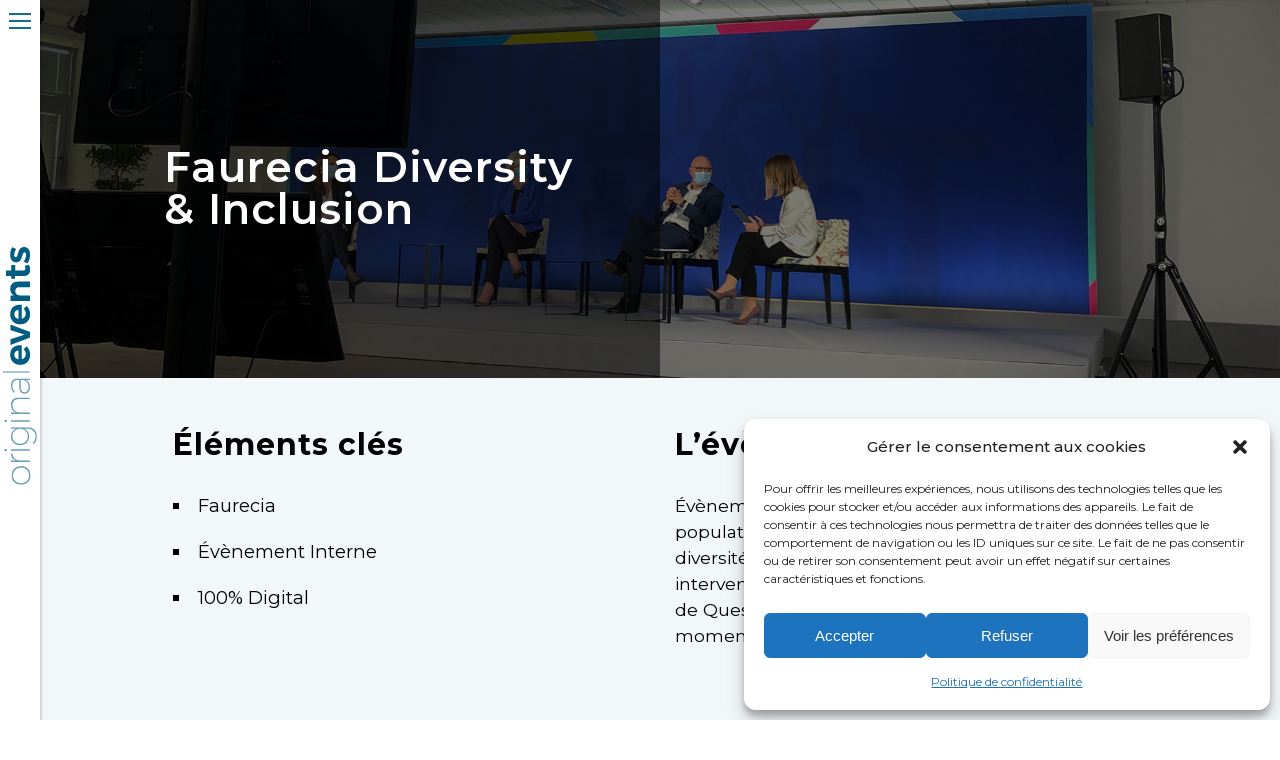

--- FILE ---
content_type: text/html; charset=UTF-8
request_url: https://www.original-events.fr/projets/faurecia-diversity-inclusion/
body_size: 22322
content:

<!DOCTYPE html>
<html lang="fr-FR">
<head>
	<meta charset="UTF-8" />
	
				<meta name="viewport" content="width=device-width,initial-scale=1,user-scalable=no">
		
            
                        <link rel="shortcut icon" type="image/x-icon" href="http://localhost:8888/original-events/wp-content/uploads/2022/04/fav-original-events.png">
            <link rel="apple-touch-icon" href="http://localhost:8888/original-events/wp-content/uploads/2022/04/fav-original-events.png"/>
        
	<link rel="profile" href="http://gmpg.org/xfn/11" />
	<link rel="pingback" href="https://www.original-events.fr/xmlrpc.php" />

	<meta name='robots' content='index, follow, max-image-preview:large, max-snippet:-1, max-video-preview:-1' />

	<!-- This site is optimized with the Yoast SEO plugin v26.7 - https://yoast.com/wordpress/plugins/seo/ -->
	<title>Faurecia Diversity &amp; Inclusion - Original Events</title>
	<meta name="description" content="Évènement interne pour l’ensemble du groupe Faurecia sur le thème de la diversité et de l’inclusion, organisé par l&#039;agence Original Events." />
	<link rel="canonical" href="https://www.original-events.fr/projets/faurecia-diversity-inclusion/" />
	<meta property="og:locale" content="fr_FR" />
	<meta property="og:type" content="article" />
	<meta property="og:title" content="Faurecia diversity &amp; inclusion - Original Events" />
	<meta property="og:description" content="Évènement interne pour l’ensemble du groupe Faurecia sur le thème de la diversité et de l’inclusion, organisé par l&#039;agence Original Events." />
	<meta property="og:url" content="https://www.original-events.fr/projets/faurecia-diversity-inclusion/" />
	<meta property="og:site_name" content="Original Events" />
	<meta property="article:modified_time" content="2022-05-06T15:20:53+00:00" />
	<meta property="og:image" content="https://www.original-events.fr/wp-content/uploads/2022/05/original-events-agence-evenementiel-diversite-inclusion-02.jpg" />
	<meta property="og:image:width" content="1920" />
	<meta property="og:image:height" content="1440" />
	<meta property="og:image:type" content="image/jpeg" />
	<meta name="twitter:card" content="summary_large_image" />
	<meta name="twitter:title" content="Faurecia diversity &amp; inclusion - Original Events" />
	<meta name="twitter:description" content="Évènement interne pour l’ensemble du groupe Faurecia sur le thème de la diversité et de l’inclusion, organisé par l&#039;agence Original Events." />
	<meta name="twitter:image" content="https://www.original-events.fr/wp-content/uploads/2022/05/original-events-agence-evenementiel-diversite-inclusion-02.jpg" />
	<meta name="twitter:label1" content="Durée de lecture estimée" />
	<meta name="twitter:data1" content="3 minutes" />
	<script type="application/ld+json" class="yoast-schema-graph">{"@context":"https://schema.org","@graph":[{"@type":"WebPage","@id":"https://www.original-events.fr/projets/faurecia-diversity-inclusion/","url":"https://www.original-events.fr/projets/faurecia-diversity-inclusion/","name":"Faurecia Diversity & Inclusion - Original Events","isPartOf":{"@id":"https://www.original-events.fr/#website"},"primaryImageOfPage":{"@id":"https://www.original-events.fr/projets/faurecia-diversity-inclusion/#primaryimage"},"image":{"@id":"https://www.original-events.fr/projets/faurecia-diversity-inclusion/#primaryimage"},"thumbnailUrl":"https://www.original-events.fr/wp-content/uploads/2022/05/original-events-agence-evenementiel-diversite-inclusion-04.jpg","datePublished":"2022-05-03T10:54:01+00:00","dateModified":"2022-05-06T15:20:53+00:00","description":"Évènement interne pour l’ensemble du groupe Faurecia sur le thème de la diversité et de l’inclusion, organisé par l'agence Original Events.","breadcrumb":{"@id":"https://www.original-events.fr/projets/faurecia-diversity-inclusion/#breadcrumb"},"inLanguage":"fr-FR","potentialAction":[{"@type":"ReadAction","target":["https://www.original-events.fr/projets/faurecia-diversity-inclusion/"]}]},{"@type":"ImageObject","inLanguage":"fr-FR","@id":"https://www.original-events.fr/projets/faurecia-diversity-inclusion/#primaryimage","url":"https://www.original-events.fr/wp-content/uploads/2022/05/original-events-agence-evenementiel-diversite-inclusion-04.jpg","contentUrl":"https://www.original-events.fr/wp-content/uploads/2022/05/original-events-agence-evenementiel-diversite-inclusion-04.jpg","width":1920,"height":1440,"caption":"original events agence evenementiel diversite inclusion 04"},{"@type":"BreadcrumbList","@id":"https://www.original-events.fr/projets/faurecia-diversity-inclusion/#breadcrumb","itemListElement":[{"@type":"ListItem","position":1,"name":"Accueil","item":"https://www.original-events.fr/"},{"@type":"ListItem","position":2,"name":"Portfolio","item":"https://www.original-events.fr/projets/"},{"@type":"ListItem","position":3,"name":"Faurecia Diversity &#038; Inclusion"}]},{"@type":"WebSite","@id":"https://www.original-events.fr/#website","url":"https://www.original-events.fr/","name":"Original Events","description":"","potentialAction":[{"@type":"SearchAction","target":{"@type":"EntryPoint","urlTemplate":"https://www.original-events.fr/?s={search_term_string}"},"query-input":{"@type":"PropertyValueSpecification","valueRequired":true,"valueName":"search_term_string"}}],"inLanguage":"fr-FR"}]}</script>
	<!-- / Yoast SEO plugin. -->


<link rel='dns-prefetch' href='//fonts.googleapis.com' />
<link rel="alternate" type="application/rss+xml" title="Original Events &raquo; Flux" href="https://www.original-events.fr/feed/" />
<link rel="alternate" type="application/rss+xml" title="Original Events &raquo; Flux des commentaires" href="https://www.original-events.fr/comments/feed/" />
<link rel="alternate" type="application/rss+xml" title="Original Events &raquo; Faurecia Diversity &#038; Inclusion Flux des commentaires" href="https://www.original-events.fr/projets/faurecia-diversity-inclusion/feed/" />
<link rel="alternate" title="oEmbed (JSON)" type="application/json+oembed" href="https://www.original-events.fr/wp-json/oembed/1.0/embed?url=https%3A%2F%2Fwww.original-events.fr%2Fprojets%2Ffaurecia-diversity-inclusion%2F" />
<link rel="alternate" title="oEmbed (XML)" type="text/xml+oembed" href="https://www.original-events.fr/wp-json/oembed/1.0/embed?url=https%3A%2F%2Fwww.original-events.fr%2Fprojets%2Ffaurecia-diversity-inclusion%2F&#038;format=xml" />
<style id='wp-img-auto-sizes-contain-inline-css' type='text/css'>
img:is([sizes=auto i],[sizes^="auto," i]){contain-intrinsic-size:3000px 1500px}
/*# sourceURL=wp-img-auto-sizes-contain-inline-css */
</style>
<style id='wp-emoji-styles-inline-css' type='text/css'>

	img.wp-smiley, img.emoji {
		display: inline !important;
		border: none !important;
		box-shadow: none !important;
		height: 1em !important;
		width: 1em !important;
		margin: 0 0.07em !important;
		vertical-align: -0.1em !important;
		background: none !important;
		padding: 0 !important;
	}
/*# sourceURL=wp-emoji-styles-inline-css */
</style>
<style id='wp-block-library-inline-css' type='text/css'>
:root{--wp-block-synced-color:#7a00df;--wp-block-synced-color--rgb:122,0,223;--wp-bound-block-color:var(--wp-block-synced-color);--wp-editor-canvas-background:#ddd;--wp-admin-theme-color:#007cba;--wp-admin-theme-color--rgb:0,124,186;--wp-admin-theme-color-darker-10:#006ba1;--wp-admin-theme-color-darker-10--rgb:0,107,160.5;--wp-admin-theme-color-darker-20:#005a87;--wp-admin-theme-color-darker-20--rgb:0,90,135;--wp-admin-border-width-focus:2px}@media (min-resolution:192dpi){:root{--wp-admin-border-width-focus:1.5px}}.wp-element-button{cursor:pointer}:root .has-very-light-gray-background-color{background-color:#eee}:root .has-very-dark-gray-background-color{background-color:#313131}:root .has-very-light-gray-color{color:#eee}:root .has-very-dark-gray-color{color:#313131}:root .has-vivid-green-cyan-to-vivid-cyan-blue-gradient-background{background:linear-gradient(135deg,#00d084,#0693e3)}:root .has-purple-crush-gradient-background{background:linear-gradient(135deg,#34e2e4,#4721fb 50%,#ab1dfe)}:root .has-hazy-dawn-gradient-background{background:linear-gradient(135deg,#faaca8,#dad0ec)}:root .has-subdued-olive-gradient-background{background:linear-gradient(135deg,#fafae1,#67a671)}:root .has-atomic-cream-gradient-background{background:linear-gradient(135deg,#fdd79a,#004a59)}:root .has-nightshade-gradient-background{background:linear-gradient(135deg,#330968,#31cdcf)}:root .has-midnight-gradient-background{background:linear-gradient(135deg,#020381,#2874fc)}:root{--wp--preset--font-size--normal:16px;--wp--preset--font-size--huge:42px}.has-regular-font-size{font-size:1em}.has-larger-font-size{font-size:2.625em}.has-normal-font-size{font-size:var(--wp--preset--font-size--normal)}.has-huge-font-size{font-size:var(--wp--preset--font-size--huge)}.has-text-align-center{text-align:center}.has-text-align-left{text-align:left}.has-text-align-right{text-align:right}.has-fit-text{white-space:nowrap!important}#end-resizable-editor-section{display:none}.aligncenter{clear:both}.items-justified-left{justify-content:flex-start}.items-justified-center{justify-content:center}.items-justified-right{justify-content:flex-end}.items-justified-space-between{justify-content:space-between}.screen-reader-text{border:0;clip-path:inset(50%);height:1px;margin:-1px;overflow:hidden;padding:0;position:absolute;width:1px;word-wrap:normal!important}.screen-reader-text:focus{background-color:#ddd;clip-path:none;color:#444;display:block;font-size:1em;height:auto;left:5px;line-height:normal;padding:15px 23px 14px;text-decoration:none;top:5px;width:auto;z-index:100000}html :where(.has-border-color){border-style:solid}html :where([style*=border-top-color]){border-top-style:solid}html :where([style*=border-right-color]){border-right-style:solid}html :where([style*=border-bottom-color]){border-bottom-style:solid}html :where([style*=border-left-color]){border-left-style:solid}html :where([style*=border-width]){border-style:solid}html :where([style*=border-top-width]){border-top-style:solid}html :where([style*=border-right-width]){border-right-style:solid}html :where([style*=border-bottom-width]){border-bottom-style:solid}html :where([style*=border-left-width]){border-left-style:solid}html :where(img[class*=wp-image-]){height:auto;max-width:100%}:where(figure){margin:0 0 1em}html :where(.is-position-sticky){--wp-admin--admin-bar--position-offset:var(--wp-admin--admin-bar--height,0px)}@media screen and (max-width:600px){html :where(.is-position-sticky){--wp-admin--admin-bar--position-offset:0px}}

/*# sourceURL=wp-block-library-inline-css */
</style><style id='wp-block-heading-inline-css' type='text/css'>
h1:where(.wp-block-heading).has-background,h2:where(.wp-block-heading).has-background,h3:where(.wp-block-heading).has-background,h4:where(.wp-block-heading).has-background,h5:where(.wp-block-heading).has-background,h6:where(.wp-block-heading).has-background{padding:1.25em 2.375em}h1.has-text-align-left[style*=writing-mode]:where([style*=vertical-lr]),h1.has-text-align-right[style*=writing-mode]:where([style*=vertical-rl]),h2.has-text-align-left[style*=writing-mode]:where([style*=vertical-lr]),h2.has-text-align-right[style*=writing-mode]:where([style*=vertical-rl]),h3.has-text-align-left[style*=writing-mode]:where([style*=vertical-lr]),h3.has-text-align-right[style*=writing-mode]:where([style*=vertical-rl]),h4.has-text-align-left[style*=writing-mode]:where([style*=vertical-lr]),h4.has-text-align-right[style*=writing-mode]:where([style*=vertical-rl]),h5.has-text-align-left[style*=writing-mode]:where([style*=vertical-lr]),h5.has-text-align-right[style*=writing-mode]:where([style*=vertical-rl]),h6.has-text-align-left[style*=writing-mode]:where([style*=vertical-lr]),h6.has-text-align-right[style*=writing-mode]:where([style*=vertical-rl]){rotate:180deg}
/*# sourceURL=https://www.original-events.fr/wp-includes/blocks/heading/style.min.css */
</style>
<style id='wp-block-paragraph-inline-css' type='text/css'>
.is-small-text{font-size:.875em}.is-regular-text{font-size:1em}.is-large-text{font-size:2.25em}.is-larger-text{font-size:3em}.has-drop-cap:not(:focus):first-letter{float:left;font-size:8.4em;font-style:normal;font-weight:100;line-height:.68;margin:.05em .1em 0 0;text-transform:uppercase}body.rtl .has-drop-cap:not(:focus):first-letter{float:none;margin-left:.1em}p.has-drop-cap.has-background{overflow:hidden}:root :where(p.has-background){padding:1.25em 2.375em}:where(p.has-text-color:not(.has-link-color)) a{color:inherit}p.has-text-align-left[style*="writing-mode:vertical-lr"],p.has-text-align-right[style*="writing-mode:vertical-rl"]{rotate:180deg}
/*# sourceURL=https://www.original-events.fr/wp-includes/blocks/paragraph/style.min.css */
</style>
<style id='wp-block-social-links-inline-css' type='text/css'>
.wp-block-social-links{background:none;box-sizing:border-box;margin-left:0;padding-left:0;padding-right:0;text-indent:0}.wp-block-social-links .wp-social-link a,.wp-block-social-links .wp-social-link a:hover{border-bottom:0;box-shadow:none;text-decoration:none}.wp-block-social-links .wp-social-link svg{height:1em;width:1em}.wp-block-social-links .wp-social-link span:not(.screen-reader-text){font-size:.65em;margin-left:.5em;margin-right:.5em}.wp-block-social-links.has-small-icon-size{font-size:16px}.wp-block-social-links,.wp-block-social-links.has-normal-icon-size{font-size:24px}.wp-block-social-links.has-large-icon-size{font-size:36px}.wp-block-social-links.has-huge-icon-size{font-size:48px}.wp-block-social-links.aligncenter{display:flex;justify-content:center}.wp-block-social-links.alignright{justify-content:flex-end}.wp-block-social-link{border-radius:9999px;display:block}@media not (prefers-reduced-motion){.wp-block-social-link{transition:transform .1s ease}}.wp-block-social-link{height:auto}.wp-block-social-link a{align-items:center;display:flex;line-height:0}.wp-block-social-link:hover{transform:scale(1.1)}.wp-block-social-links .wp-block-social-link.wp-social-link{display:inline-block;margin:0;padding:0}.wp-block-social-links .wp-block-social-link.wp-social-link .wp-block-social-link-anchor,.wp-block-social-links .wp-block-social-link.wp-social-link .wp-block-social-link-anchor svg,.wp-block-social-links .wp-block-social-link.wp-social-link .wp-block-social-link-anchor:active,.wp-block-social-links .wp-block-social-link.wp-social-link .wp-block-social-link-anchor:hover,.wp-block-social-links .wp-block-social-link.wp-social-link .wp-block-social-link-anchor:visited{color:currentColor;fill:currentColor}:where(.wp-block-social-links:not(.is-style-logos-only)) .wp-social-link{background-color:#f0f0f0;color:#444}:where(.wp-block-social-links:not(.is-style-logos-only)) .wp-social-link-amazon{background-color:#f90;color:#fff}:where(.wp-block-social-links:not(.is-style-logos-only)) .wp-social-link-bandcamp{background-color:#1ea0c3;color:#fff}:where(.wp-block-social-links:not(.is-style-logos-only)) .wp-social-link-behance{background-color:#0757fe;color:#fff}:where(.wp-block-social-links:not(.is-style-logos-only)) .wp-social-link-bluesky{background-color:#0a7aff;color:#fff}:where(.wp-block-social-links:not(.is-style-logos-only)) .wp-social-link-codepen{background-color:#1e1f26;color:#fff}:where(.wp-block-social-links:not(.is-style-logos-only)) .wp-social-link-deviantart{background-color:#02e49b;color:#fff}:where(.wp-block-social-links:not(.is-style-logos-only)) .wp-social-link-discord{background-color:#5865f2;color:#fff}:where(.wp-block-social-links:not(.is-style-logos-only)) .wp-social-link-dribbble{background-color:#e94c89;color:#fff}:where(.wp-block-social-links:not(.is-style-logos-only)) .wp-social-link-dropbox{background-color:#4280ff;color:#fff}:where(.wp-block-social-links:not(.is-style-logos-only)) .wp-social-link-etsy{background-color:#f45800;color:#fff}:where(.wp-block-social-links:not(.is-style-logos-only)) .wp-social-link-facebook{background-color:#0866ff;color:#fff}:where(.wp-block-social-links:not(.is-style-logos-only)) .wp-social-link-fivehundredpx{background-color:#000;color:#fff}:where(.wp-block-social-links:not(.is-style-logos-only)) .wp-social-link-flickr{background-color:#0461dd;color:#fff}:where(.wp-block-social-links:not(.is-style-logos-only)) .wp-social-link-foursquare{background-color:#e65678;color:#fff}:where(.wp-block-social-links:not(.is-style-logos-only)) .wp-social-link-github{background-color:#24292d;color:#fff}:where(.wp-block-social-links:not(.is-style-logos-only)) .wp-social-link-goodreads{background-color:#eceadd;color:#382110}:where(.wp-block-social-links:not(.is-style-logos-only)) .wp-social-link-google{background-color:#ea4434;color:#fff}:where(.wp-block-social-links:not(.is-style-logos-only)) .wp-social-link-gravatar{background-color:#1d4fc4;color:#fff}:where(.wp-block-social-links:not(.is-style-logos-only)) .wp-social-link-instagram{background-color:#f00075;color:#fff}:where(.wp-block-social-links:not(.is-style-logos-only)) .wp-social-link-lastfm{background-color:#e21b24;color:#fff}:where(.wp-block-social-links:not(.is-style-logos-only)) .wp-social-link-linkedin{background-color:#0d66c2;color:#fff}:where(.wp-block-social-links:not(.is-style-logos-only)) .wp-social-link-mastodon{background-color:#3288d4;color:#fff}:where(.wp-block-social-links:not(.is-style-logos-only)) .wp-social-link-medium{background-color:#000;color:#fff}:where(.wp-block-social-links:not(.is-style-logos-only)) .wp-social-link-meetup{background-color:#f6405f;color:#fff}:where(.wp-block-social-links:not(.is-style-logos-only)) .wp-social-link-patreon{background-color:#000;color:#fff}:where(.wp-block-social-links:not(.is-style-logos-only)) .wp-social-link-pinterest{background-color:#e60122;color:#fff}:where(.wp-block-social-links:not(.is-style-logos-only)) .wp-social-link-pocket{background-color:#ef4155;color:#fff}:where(.wp-block-social-links:not(.is-style-logos-only)) .wp-social-link-reddit{background-color:#ff4500;color:#fff}:where(.wp-block-social-links:not(.is-style-logos-only)) .wp-social-link-skype{background-color:#0478d7;color:#fff}:where(.wp-block-social-links:not(.is-style-logos-only)) .wp-social-link-snapchat{background-color:#fefc00;color:#fff;stroke:#000}:where(.wp-block-social-links:not(.is-style-logos-only)) .wp-social-link-soundcloud{background-color:#ff5600;color:#fff}:where(.wp-block-social-links:not(.is-style-logos-only)) .wp-social-link-spotify{background-color:#1bd760;color:#fff}:where(.wp-block-social-links:not(.is-style-logos-only)) .wp-social-link-telegram{background-color:#2aabee;color:#fff}:where(.wp-block-social-links:not(.is-style-logos-only)) .wp-social-link-threads{background-color:#000;color:#fff}:where(.wp-block-social-links:not(.is-style-logos-only)) .wp-social-link-tiktok{background-color:#000;color:#fff}:where(.wp-block-social-links:not(.is-style-logos-only)) .wp-social-link-tumblr{background-color:#011835;color:#fff}:where(.wp-block-social-links:not(.is-style-logos-only)) .wp-social-link-twitch{background-color:#6440a4;color:#fff}:where(.wp-block-social-links:not(.is-style-logos-only)) .wp-social-link-twitter{background-color:#1da1f2;color:#fff}:where(.wp-block-social-links:not(.is-style-logos-only)) .wp-social-link-vimeo{background-color:#1eb7ea;color:#fff}:where(.wp-block-social-links:not(.is-style-logos-only)) .wp-social-link-vk{background-color:#4680c2;color:#fff}:where(.wp-block-social-links:not(.is-style-logos-only)) .wp-social-link-wordpress{background-color:#3499cd;color:#fff}:where(.wp-block-social-links:not(.is-style-logos-only)) .wp-social-link-whatsapp{background-color:#25d366;color:#fff}:where(.wp-block-social-links:not(.is-style-logos-only)) .wp-social-link-x{background-color:#000;color:#fff}:where(.wp-block-social-links:not(.is-style-logos-only)) .wp-social-link-yelp{background-color:#d32422;color:#fff}:where(.wp-block-social-links:not(.is-style-logos-only)) .wp-social-link-youtube{background-color:red;color:#fff}:where(.wp-block-social-links.is-style-logos-only) .wp-social-link{background:none}:where(.wp-block-social-links.is-style-logos-only) .wp-social-link svg{height:1.25em;width:1.25em}:where(.wp-block-social-links.is-style-logos-only) .wp-social-link-amazon{color:#f90}:where(.wp-block-social-links.is-style-logos-only) .wp-social-link-bandcamp{color:#1ea0c3}:where(.wp-block-social-links.is-style-logos-only) .wp-social-link-behance{color:#0757fe}:where(.wp-block-social-links.is-style-logos-only) .wp-social-link-bluesky{color:#0a7aff}:where(.wp-block-social-links.is-style-logos-only) .wp-social-link-codepen{color:#1e1f26}:where(.wp-block-social-links.is-style-logos-only) .wp-social-link-deviantart{color:#02e49b}:where(.wp-block-social-links.is-style-logos-only) .wp-social-link-discord{color:#5865f2}:where(.wp-block-social-links.is-style-logos-only) .wp-social-link-dribbble{color:#e94c89}:where(.wp-block-social-links.is-style-logos-only) .wp-social-link-dropbox{color:#4280ff}:where(.wp-block-social-links.is-style-logos-only) .wp-social-link-etsy{color:#f45800}:where(.wp-block-social-links.is-style-logos-only) .wp-social-link-facebook{color:#0866ff}:where(.wp-block-social-links.is-style-logos-only) .wp-social-link-fivehundredpx{color:#000}:where(.wp-block-social-links.is-style-logos-only) .wp-social-link-flickr{color:#0461dd}:where(.wp-block-social-links.is-style-logos-only) .wp-social-link-foursquare{color:#e65678}:where(.wp-block-social-links.is-style-logos-only) .wp-social-link-github{color:#24292d}:where(.wp-block-social-links.is-style-logos-only) .wp-social-link-goodreads{color:#382110}:where(.wp-block-social-links.is-style-logos-only) .wp-social-link-google{color:#ea4434}:where(.wp-block-social-links.is-style-logos-only) .wp-social-link-gravatar{color:#1d4fc4}:where(.wp-block-social-links.is-style-logos-only) .wp-social-link-instagram{color:#f00075}:where(.wp-block-social-links.is-style-logos-only) .wp-social-link-lastfm{color:#e21b24}:where(.wp-block-social-links.is-style-logos-only) .wp-social-link-linkedin{color:#0d66c2}:where(.wp-block-social-links.is-style-logos-only) .wp-social-link-mastodon{color:#3288d4}:where(.wp-block-social-links.is-style-logos-only) .wp-social-link-medium{color:#000}:where(.wp-block-social-links.is-style-logos-only) .wp-social-link-meetup{color:#f6405f}:where(.wp-block-social-links.is-style-logos-only) .wp-social-link-patreon{color:#000}:where(.wp-block-social-links.is-style-logos-only) .wp-social-link-pinterest{color:#e60122}:where(.wp-block-social-links.is-style-logos-only) .wp-social-link-pocket{color:#ef4155}:where(.wp-block-social-links.is-style-logos-only) .wp-social-link-reddit{color:#ff4500}:where(.wp-block-social-links.is-style-logos-only) .wp-social-link-skype{color:#0478d7}:where(.wp-block-social-links.is-style-logos-only) .wp-social-link-snapchat{color:#fff;stroke:#000}:where(.wp-block-social-links.is-style-logos-only) .wp-social-link-soundcloud{color:#ff5600}:where(.wp-block-social-links.is-style-logos-only) .wp-social-link-spotify{color:#1bd760}:where(.wp-block-social-links.is-style-logos-only) .wp-social-link-telegram{color:#2aabee}:where(.wp-block-social-links.is-style-logos-only) .wp-social-link-threads{color:#000}:where(.wp-block-social-links.is-style-logos-only) .wp-social-link-tiktok{color:#000}:where(.wp-block-social-links.is-style-logos-only) .wp-social-link-tumblr{color:#011835}:where(.wp-block-social-links.is-style-logos-only) .wp-social-link-twitch{color:#6440a4}:where(.wp-block-social-links.is-style-logos-only) .wp-social-link-twitter{color:#1da1f2}:where(.wp-block-social-links.is-style-logos-only) .wp-social-link-vimeo{color:#1eb7ea}:where(.wp-block-social-links.is-style-logos-only) .wp-social-link-vk{color:#4680c2}:where(.wp-block-social-links.is-style-logos-only) .wp-social-link-whatsapp{color:#25d366}:where(.wp-block-social-links.is-style-logos-only) .wp-social-link-wordpress{color:#3499cd}:where(.wp-block-social-links.is-style-logos-only) .wp-social-link-x{color:#000}:where(.wp-block-social-links.is-style-logos-only) .wp-social-link-yelp{color:#d32422}:where(.wp-block-social-links.is-style-logos-only) .wp-social-link-youtube{color:red}.wp-block-social-links.is-style-pill-shape .wp-social-link{width:auto}:root :where(.wp-block-social-links .wp-social-link a){padding:.25em}:root :where(.wp-block-social-links.is-style-logos-only .wp-social-link a){padding:0}:root :where(.wp-block-social-links.is-style-pill-shape .wp-social-link a){padding-left:.6666666667em;padding-right:.6666666667em}.wp-block-social-links:not(.has-icon-color):not(.has-icon-background-color) .wp-social-link-snapchat .wp-block-social-link-label{color:#000}
/*# sourceURL=https://www.original-events.fr/wp-includes/blocks/social-links/style.min.css */
</style>
<style id='global-styles-inline-css' type='text/css'>
:root{--wp--preset--aspect-ratio--square: 1;--wp--preset--aspect-ratio--4-3: 4/3;--wp--preset--aspect-ratio--3-4: 3/4;--wp--preset--aspect-ratio--3-2: 3/2;--wp--preset--aspect-ratio--2-3: 2/3;--wp--preset--aspect-ratio--16-9: 16/9;--wp--preset--aspect-ratio--9-16: 9/16;--wp--preset--color--black: #000000;--wp--preset--color--cyan-bluish-gray: #abb8c3;--wp--preset--color--white: #ffffff;--wp--preset--color--pale-pink: #f78da7;--wp--preset--color--vivid-red: #cf2e2e;--wp--preset--color--luminous-vivid-orange: #ff6900;--wp--preset--color--luminous-vivid-amber: #fcb900;--wp--preset--color--light-green-cyan: #7bdcb5;--wp--preset--color--vivid-green-cyan: #00d084;--wp--preset--color--pale-cyan-blue: #8ed1fc;--wp--preset--color--vivid-cyan-blue: #0693e3;--wp--preset--color--vivid-purple: #9b51e0;--wp--preset--gradient--vivid-cyan-blue-to-vivid-purple: linear-gradient(135deg,rgb(6,147,227) 0%,rgb(155,81,224) 100%);--wp--preset--gradient--light-green-cyan-to-vivid-green-cyan: linear-gradient(135deg,rgb(122,220,180) 0%,rgb(0,208,130) 100%);--wp--preset--gradient--luminous-vivid-amber-to-luminous-vivid-orange: linear-gradient(135deg,rgb(252,185,0) 0%,rgb(255,105,0) 100%);--wp--preset--gradient--luminous-vivid-orange-to-vivid-red: linear-gradient(135deg,rgb(255,105,0) 0%,rgb(207,46,46) 100%);--wp--preset--gradient--very-light-gray-to-cyan-bluish-gray: linear-gradient(135deg,rgb(238,238,238) 0%,rgb(169,184,195) 100%);--wp--preset--gradient--cool-to-warm-spectrum: linear-gradient(135deg,rgb(74,234,220) 0%,rgb(151,120,209) 20%,rgb(207,42,186) 40%,rgb(238,44,130) 60%,rgb(251,105,98) 80%,rgb(254,248,76) 100%);--wp--preset--gradient--blush-light-purple: linear-gradient(135deg,rgb(255,206,236) 0%,rgb(152,150,240) 100%);--wp--preset--gradient--blush-bordeaux: linear-gradient(135deg,rgb(254,205,165) 0%,rgb(254,45,45) 50%,rgb(107,0,62) 100%);--wp--preset--gradient--luminous-dusk: linear-gradient(135deg,rgb(255,203,112) 0%,rgb(199,81,192) 50%,rgb(65,88,208) 100%);--wp--preset--gradient--pale-ocean: linear-gradient(135deg,rgb(255,245,203) 0%,rgb(182,227,212) 50%,rgb(51,167,181) 100%);--wp--preset--gradient--electric-grass: linear-gradient(135deg,rgb(202,248,128) 0%,rgb(113,206,126) 100%);--wp--preset--gradient--midnight: linear-gradient(135deg,rgb(2,3,129) 0%,rgb(40,116,252) 100%);--wp--preset--font-size--small: 13px;--wp--preset--font-size--medium: 20px;--wp--preset--font-size--large: 36px;--wp--preset--font-size--x-large: 42px;--wp--preset--spacing--20: 0.44rem;--wp--preset--spacing--30: 0.67rem;--wp--preset--spacing--40: 1rem;--wp--preset--spacing--50: 1.5rem;--wp--preset--spacing--60: 2.25rem;--wp--preset--spacing--70: 3.38rem;--wp--preset--spacing--80: 5.06rem;--wp--preset--shadow--natural: 6px 6px 9px rgba(0, 0, 0, 0.2);--wp--preset--shadow--deep: 12px 12px 50px rgba(0, 0, 0, 0.4);--wp--preset--shadow--sharp: 6px 6px 0px rgba(0, 0, 0, 0.2);--wp--preset--shadow--outlined: 6px 6px 0px -3px rgb(255, 255, 255), 6px 6px rgb(0, 0, 0);--wp--preset--shadow--crisp: 6px 6px 0px rgb(0, 0, 0);}:where(.is-layout-flex){gap: 0.5em;}:where(.is-layout-grid){gap: 0.5em;}body .is-layout-flex{display: flex;}.is-layout-flex{flex-wrap: wrap;align-items: center;}.is-layout-flex > :is(*, div){margin: 0;}body .is-layout-grid{display: grid;}.is-layout-grid > :is(*, div){margin: 0;}:where(.wp-block-columns.is-layout-flex){gap: 2em;}:where(.wp-block-columns.is-layout-grid){gap: 2em;}:where(.wp-block-post-template.is-layout-flex){gap: 1.25em;}:where(.wp-block-post-template.is-layout-grid){gap: 1.25em;}.has-black-color{color: var(--wp--preset--color--black) !important;}.has-cyan-bluish-gray-color{color: var(--wp--preset--color--cyan-bluish-gray) !important;}.has-white-color{color: var(--wp--preset--color--white) !important;}.has-pale-pink-color{color: var(--wp--preset--color--pale-pink) !important;}.has-vivid-red-color{color: var(--wp--preset--color--vivid-red) !important;}.has-luminous-vivid-orange-color{color: var(--wp--preset--color--luminous-vivid-orange) !important;}.has-luminous-vivid-amber-color{color: var(--wp--preset--color--luminous-vivid-amber) !important;}.has-light-green-cyan-color{color: var(--wp--preset--color--light-green-cyan) !important;}.has-vivid-green-cyan-color{color: var(--wp--preset--color--vivid-green-cyan) !important;}.has-pale-cyan-blue-color{color: var(--wp--preset--color--pale-cyan-blue) !important;}.has-vivid-cyan-blue-color{color: var(--wp--preset--color--vivid-cyan-blue) !important;}.has-vivid-purple-color{color: var(--wp--preset--color--vivid-purple) !important;}.has-black-background-color{background-color: var(--wp--preset--color--black) !important;}.has-cyan-bluish-gray-background-color{background-color: var(--wp--preset--color--cyan-bluish-gray) !important;}.has-white-background-color{background-color: var(--wp--preset--color--white) !important;}.has-pale-pink-background-color{background-color: var(--wp--preset--color--pale-pink) !important;}.has-vivid-red-background-color{background-color: var(--wp--preset--color--vivid-red) !important;}.has-luminous-vivid-orange-background-color{background-color: var(--wp--preset--color--luminous-vivid-orange) !important;}.has-luminous-vivid-amber-background-color{background-color: var(--wp--preset--color--luminous-vivid-amber) !important;}.has-light-green-cyan-background-color{background-color: var(--wp--preset--color--light-green-cyan) !important;}.has-vivid-green-cyan-background-color{background-color: var(--wp--preset--color--vivid-green-cyan) !important;}.has-pale-cyan-blue-background-color{background-color: var(--wp--preset--color--pale-cyan-blue) !important;}.has-vivid-cyan-blue-background-color{background-color: var(--wp--preset--color--vivid-cyan-blue) !important;}.has-vivid-purple-background-color{background-color: var(--wp--preset--color--vivid-purple) !important;}.has-black-border-color{border-color: var(--wp--preset--color--black) !important;}.has-cyan-bluish-gray-border-color{border-color: var(--wp--preset--color--cyan-bluish-gray) !important;}.has-white-border-color{border-color: var(--wp--preset--color--white) !important;}.has-pale-pink-border-color{border-color: var(--wp--preset--color--pale-pink) !important;}.has-vivid-red-border-color{border-color: var(--wp--preset--color--vivid-red) !important;}.has-luminous-vivid-orange-border-color{border-color: var(--wp--preset--color--luminous-vivid-orange) !important;}.has-luminous-vivid-amber-border-color{border-color: var(--wp--preset--color--luminous-vivid-amber) !important;}.has-light-green-cyan-border-color{border-color: var(--wp--preset--color--light-green-cyan) !important;}.has-vivid-green-cyan-border-color{border-color: var(--wp--preset--color--vivid-green-cyan) !important;}.has-pale-cyan-blue-border-color{border-color: var(--wp--preset--color--pale-cyan-blue) !important;}.has-vivid-cyan-blue-border-color{border-color: var(--wp--preset--color--vivid-cyan-blue) !important;}.has-vivid-purple-border-color{border-color: var(--wp--preset--color--vivid-purple) !important;}.has-vivid-cyan-blue-to-vivid-purple-gradient-background{background: var(--wp--preset--gradient--vivid-cyan-blue-to-vivid-purple) !important;}.has-light-green-cyan-to-vivid-green-cyan-gradient-background{background: var(--wp--preset--gradient--light-green-cyan-to-vivid-green-cyan) !important;}.has-luminous-vivid-amber-to-luminous-vivid-orange-gradient-background{background: var(--wp--preset--gradient--luminous-vivid-amber-to-luminous-vivid-orange) !important;}.has-luminous-vivid-orange-to-vivid-red-gradient-background{background: var(--wp--preset--gradient--luminous-vivid-orange-to-vivid-red) !important;}.has-very-light-gray-to-cyan-bluish-gray-gradient-background{background: var(--wp--preset--gradient--very-light-gray-to-cyan-bluish-gray) !important;}.has-cool-to-warm-spectrum-gradient-background{background: var(--wp--preset--gradient--cool-to-warm-spectrum) !important;}.has-blush-light-purple-gradient-background{background: var(--wp--preset--gradient--blush-light-purple) !important;}.has-blush-bordeaux-gradient-background{background: var(--wp--preset--gradient--blush-bordeaux) !important;}.has-luminous-dusk-gradient-background{background: var(--wp--preset--gradient--luminous-dusk) !important;}.has-pale-ocean-gradient-background{background: var(--wp--preset--gradient--pale-ocean) !important;}.has-electric-grass-gradient-background{background: var(--wp--preset--gradient--electric-grass) !important;}.has-midnight-gradient-background{background: var(--wp--preset--gradient--midnight) !important;}.has-small-font-size{font-size: var(--wp--preset--font-size--small) !important;}.has-medium-font-size{font-size: var(--wp--preset--font-size--medium) !important;}.has-large-font-size{font-size: var(--wp--preset--font-size--large) !important;}.has-x-large-font-size{font-size: var(--wp--preset--font-size--x-large) !important;}
/*# sourceURL=global-styles-inline-css */
</style>

<style id='classic-theme-styles-inline-css' type='text/css'>
/*! This file is auto-generated */
.wp-block-button__link{color:#fff;background-color:#32373c;border-radius:9999px;box-shadow:none;text-decoration:none;padding:calc(.667em + 2px) calc(1.333em + 2px);font-size:1.125em}.wp-block-file__button{background:#32373c;color:#fff;text-decoration:none}
/*# sourceURL=/wp-includes/css/classic-themes.min.css */
</style>
<link rel='stylesheet' id='cmplz-general-css' href='https://www.original-events.fr/wp-content/plugins/complianz-gdpr/assets/css/cookieblocker.min.css?ver=1766002196' type='text/css' media='all' />
<link rel='stylesheet' id='mediaelement-css' href='https://www.original-events.fr/wp-includes/js/mediaelement/mediaelementplayer-legacy.min.css?ver=4.2.17' type='text/css' media='all' />
<link rel='stylesheet' id='wp-mediaelement-css' href='https://www.original-events.fr/wp-includes/js/mediaelement/wp-mediaelement.min.css?ver=6.9' type='text/css' media='all' />
<link rel='stylesheet' id='bridge-default-style-css' href='https://www.original-events.fr/wp-content/themes/bridge/style.css?ver=6.9' type='text/css' media='all' />
<link rel='stylesheet' id='bridge-qode-font_awesome-css' href='https://www.original-events.fr/wp-content/themes/bridge/css/font-awesome/css/font-awesome.min.css?ver=6.9' type='text/css' media='all' />
<link rel='stylesheet' id='bridge-qode-font_elegant-css' href='https://www.original-events.fr/wp-content/themes/bridge/css/elegant-icons/style.min.css?ver=6.9' type='text/css' media='all' />
<link rel='stylesheet' id='bridge-qode-linea_icons-css' href='https://www.original-events.fr/wp-content/themes/bridge/css/linea-icons/style.css?ver=6.9' type='text/css' media='all' />
<link rel='stylesheet' id='bridge-qode-dripicons-css' href='https://www.original-events.fr/wp-content/themes/bridge/css/dripicons/dripicons.css?ver=6.9' type='text/css' media='all' />
<link rel='stylesheet' id='bridge-qode-kiko-css' href='https://www.original-events.fr/wp-content/themes/bridge/css/kiko/kiko-all.css?ver=6.9' type='text/css' media='all' />
<link rel='stylesheet' id='bridge-qode-font_awesome_5-css' href='https://www.original-events.fr/wp-content/themes/bridge/css/font-awesome-5/css/font-awesome-5.min.css?ver=6.9' type='text/css' media='all' />
<link rel='stylesheet' id='bridge-stylesheet-css' href='https://www.original-events.fr/wp-content/themes/bridge/css/stylesheet.min.css?ver=6.9' type='text/css' media='all' />
<style id='bridge-stylesheet-inline-css' type='text/css'>
   .postid-664.disabled_footer_top .footer_top_holder, .postid-664.disabled_footer_bottom .footer_bottom_holder { display: none;}


/*# sourceURL=bridge-stylesheet-inline-css */
</style>
<link rel='stylesheet' id='bridge-print-css' href='https://www.original-events.fr/wp-content/themes/bridge/css/print.css?ver=6.9' type='text/css' media='all' />
<link rel='stylesheet' id='bridge-style-dynamic-css' href='https://www.original-events.fr/wp-content/themes/bridge/css/style_dynamic.css?ver=1656507433' type='text/css' media='all' />
<link rel='stylesheet' id='bridge-responsive-css' href='https://www.original-events.fr/wp-content/themes/bridge/css/responsive.min.css?ver=6.9' type='text/css' media='all' />
<link rel='stylesheet' id='bridge-style-dynamic-responsive-css' href='https://www.original-events.fr/wp-content/themes/bridge/css/style_dynamic_responsive.css?ver=1656507433' type='text/css' media='all' />
<link rel='stylesheet' id='bridge-vertical-responsive-css' href='https://www.original-events.fr/wp-content/themes/bridge/css/vertical_responsive.min.css?ver=6.9' type='text/css' media='all' />
<link rel='stylesheet' id='js_composer_front-css' href='https://www.original-events.fr/wp-content/plugins/js_composer/assets/css/js_composer.min.css?ver=7.7.2' type='text/css' media='all' />
<link rel='stylesheet' id='bridge-style-handle-google-fonts-css' href='https://fonts.googleapis.com/css?family=Raleway%3A100%2C200%2C300%2C400%2C500%2C600%2C700%2C800%2C900%2C100italic%2C300italic%2C400italic%2C700italic%7CMontserrat%3A100%2C200%2C300%2C400%2C500%2C600%2C700%2C800%2C900%2C100italic%2C300italic%2C400italic%2C700italic&#038;subset=latin%2Clatin-ext&#038;ver=1.0.0' type='text/css' media='all' />
<link rel='stylesheet' id='bridge-core-dashboard-style-css' href='https://www.original-events.fr/wp-content/plugins/bridge-core/modules/core-dashboard/assets/css/core-dashboard.min.css?ver=6.9' type='text/css' media='all' />
<link rel='stylesheet' id='bridge-childstyle-css' href='https://www.original-events.fr/wp-content/themes/bridge-child/style.css?ver=6.9' type='text/css' media='all' />
<script type="text/javascript" src="https://www.original-events.fr/wp-includes/js/jquery/jquery.min.js?ver=3.7.1" id="jquery-core-js"></script>
<script type="text/javascript" src="https://www.original-events.fr/wp-includes/js/jquery/jquery-migrate.min.js?ver=3.4.1" id="jquery-migrate-js"></script>
<script></script><link rel="https://api.w.org/" href="https://www.original-events.fr/wp-json/" /><link rel="EditURI" type="application/rsd+xml" title="RSD" href="https://www.original-events.fr/xmlrpc.php?rsd" />
<meta name="generator" content="WordPress 6.9" />
<link rel='shortlink' href='https://www.original-events.fr/?p=664' />
			<style>.cmplz-hidden {
					display: none !important;
				}</style><meta name="generator" content="Powered by WPBakery Page Builder - drag and drop page builder for WordPress."/>
<meta name="generator" content="Powered by Slider Revolution 6.5.14 - responsive, Mobile-Friendly Slider Plugin for WordPress with comfortable drag and drop interface." />
<script>function setREVStartSize(e){
			//window.requestAnimationFrame(function() {
				window.RSIW = window.RSIW===undefined ? window.innerWidth : window.RSIW;
				window.RSIH = window.RSIH===undefined ? window.innerHeight : window.RSIH;
				try {
					var pw = document.getElementById(e.c).parentNode.offsetWidth,
						newh;
					pw = pw===0 || isNaN(pw) ? window.RSIW : pw;
					e.tabw = e.tabw===undefined ? 0 : parseInt(e.tabw);
					e.thumbw = e.thumbw===undefined ? 0 : parseInt(e.thumbw);
					e.tabh = e.tabh===undefined ? 0 : parseInt(e.tabh);
					e.thumbh = e.thumbh===undefined ? 0 : parseInt(e.thumbh);
					e.tabhide = e.tabhide===undefined ? 0 : parseInt(e.tabhide);
					e.thumbhide = e.thumbhide===undefined ? 0 : parseInt(e.thumbhide);
					e.mh = e.mh===undefined || e.mh=="" || e.mh==="auto" ? 0 : parseInt(e.mh,0);
					if(e.layout==="fullscreen" || e.l==="fullscreen")
						newh = Math.max(e.mh,window.RSIH);
					else{
						e.gw = Array.isArray(e.gw) ? e.gw : [e.gw];
						for (var i in e.rl) if (e.gw[i]===undefined || e.gw[i]===0) e.gw[i] = e.gw[i-1];
						e.gh = e.el===undefined || e.el==="" || (Array.isArray(e.el) && e.el.length==0)? e.gh : e.el;
						e.gh = Array.isArray(e.gh) ? e.gh : [e.gh];
						for (var i in e.rl) if (e.gh[i]===undefined || e.gh[i]===0) e.gh[i] = e.gh[i-1];
											
						var nl = new Array(e.rl.length),
							ix = 0,
							sl;
						e.tabw = e.tabhide>=pw ? 0 : e.tabw;
						e.thumbw = e.thumbhide>=pw ? 0 : e.thumbw;
						e.tabh = e.tabhide>=pw ? 0 : e.tabh;
						e.thumbh = e.thumbhide>=pw ? 0 : e.thumbh;
						for (var i in e.rl) nl[i] = e.rl[i]<window.RSIW ? 0 : e.rl[i];
						sl = nl[0];
						for (var i in nl) if (sl>nl[i] && nl[i]>0) { sl = nl[i]; ix=i;}
						var m = pw>(e.gw[ix]+e.tabw+e.thumbw) ? 1 : (pw-(e.tabw+e.thumbw)) / (e.gw[ix]);
						newh =  (e.gh[ix] * m) + (e.tabh + e.thumbh);
					}
					var el = document.getElementById(e.c);
					if (el!==null && el) el.style.height = newh+"px";
					el = document.getElementById(e.c+"_wrapper");
					if (el!==null && el) {
						el.style.height = newh+"px";
						el.style.display = "block";
					}
				} catch(e){
					console.log("Failure at Presize of Slider:" + e)
				}
			//});
		  };</script>
		<style type="text/css" id="wp-custom-css">
			/* GENERAL */
::selection {
	background-color:#106D93;
}
.content p {
	font-size:1.25em;
	color:#000;
	margin:0px 0 20px 0;
}
.content a {
	color:#106D93 !important;
}

/* MAIN NAV / LEFT BAR */
.vertical_menu_area.vertically_center_content nav.vertical_menu {
	margin-left:20px;
}

aside.vertical_menu_area .vertical_logo_wrapper {
  left: 218px;
	display: table;
	height: 100%;
	margin: 0;
	margin-left: -35px;
	padding: 0;
	position: absolute;
	text-align: inherit;
	top: 25px;
	width: 100%;
}

aside.vertical_menu_area.active .vertical_logo_wrapper {
	display: table;
	height: 100%;
	left: 0;
	margin: 0;
	margin-left: -35px;
	padding: 0;
	position: absolute;
	text-align: inherit;
	top: 0;
	width: 100%;
}

aside.vertical_menu_area  .vertical_logo_wrapper div.q_logo_vertical {
  display: table-cell;
  height: auto;
  margin: 0;
  min-height: 0;
  position: relative;
  text-align: inherit;
  vertical-align: middle;
  z-index: 101;
}

.vertical_menu_hidden_button_line, .vertical_menu_hidden_button_line::after, .vertical_menu_hidden_button_line::before {
	height:2px;
}

.vertical_menu_hidden_button_line::after {
  bottom: -7px;
}

.vertical_menu_hidden_button_line::before {
  top: -7px;
}

nav ul#menu-main li a {
	font-weight:500;
}
nav ul#menu-main li a span {
	color:#106D93 !important;
}
nav ul#menu-main li a:hover span {
	color:#00C4FF !important;
}

/* HOMEPAGE */
body.home .inside-block-home-1 {
	min-height:150px;
}

body.home .inside-block-home-3 {
	min-height:100px;
}

body.home a.portfolio_link_for_touch {
	display:block;
	max-height:424px;
}

.block-home-1 p, .block-home-2 p, .block-home-1 h2, .block-home-2 h2, .block-home-2 h6, .block-home-4 h2, .block-home-4 p {color:#fff;}

.block-home-3 h2, .block-home-3 h6, .block-home-3 p {color:#000;}

.header p {
	font-size:25px;
	line-height:30px;
	margin:0 0 10px 0;
	color:#000;
}

.block-home-1 img {
	margin-bottom:10%;
}

.block-home-1 h2, .block-home-2 h2, .block-home-3 h2, .block-home-4 h2 {
	font-size:1.4em;
	text-transform:inherit;
	font-weight:600;
	margin-bottom:1em !important;
}

.block-home-1 h3, .block-home-3 h3 {
	font-size:2em;
	line-height:1.1em;
	text-transform:inherit;
	font-weight:600;
}
.block-home-2 h3 {
	font-size:2.5em;
	line-height:1.1em;
	text-transform:inherit;
	font-weight:600;
}

.block-home-4 h3 {
	font-size:3em;
	line-height:1.1em;
	text-transform:inherit;
	font-weight:700;
}

.block-home-1 h4, .block-home-2 h4, .block-home-4 h4 {
	font-size:2em;
	line-height:1.1em;
	font-weight:400;
	text-transform:inherit;
	margin-bottom:20px;
}

.block-home-3 h4 {
	font-size:1.5em;
	line-height:1.1em;
	font-weight:500;
	text-transform:inherit;
}

.block-home-1 h4, .block-home-2 h3, .block-home-4 h3 {
	color:#fff
}

.block-home-2 a, .block-home-3 a {
	margin-top:10px !important;
}

.block-home-2 a {
	color:#fff !important;
}

.block-home-2 h5, .block-home-3 h5 {
	color:#fff;
	margin-top:25px;
	text-transform:inherit;
	font-size:1.2em;
}

.block-home-3 h5 {
	color:#106D93;
}

.q_icon_with_title.circle span.fa-stack .qode_iwt_icon_element {
	margin-top:3px;
}

.q_icon_with_title.circle span.fa-stack:hover i {
	color:#fff !important;
}

.block-home-2 div.icon_text_inner a.icon_with_title_link:hover {
	color:#00C4FF !important;
}

.block-home-3 div.icon_text_inner a.icon_with_title_link:hover {
	color:#00C4FF !important;
}

.box_holder_icon_inner.circle .fa-stack:hover, .box_holder_icon_inner.square .fa-stack:hover, .circle .icon_holder .fa-stack:hover, .q_icon_with_title.square .icon_holder .fa-stack:hover {background-color:#00C4FF !important;}


/* PROJETS */
.projects_holder article {
	margin:0 0px 50px 0px !important;
}

.projects_holder article span.text_holder {
	opacity:1;
	background:none;
}

.projects_holder article span.text_holder:hover {
	background-color: rgba(16,109,147,.5); !important;
}

.projects_holder article span.text_holder h2 {
	opacity:0;
	background:none;
	padding:0 15%;
}

.projects_holder article span.text_holder h2 a {
	color:#fff !important;
}

.projects_holder article span.text_holder span.feature_holder_icons {
	opacity:0;
}

.projects_holder article span.text_holder h2 {
	line-height:0.5em;
}

.projects_holder article span.text_holder h2 a {
	font-size:0.8em !important;
	line-height:1.2em;
	text-transform: none;
}

.projects_holder article span.text_holder:hover h2 {
	opacity:1;
	background:none;
}

.projects_holder article:hover span.text_holder:hover span.feature_holder_icons {
	opacity:1;
}

.projects_holder:hover article span.text_holder span.feature_holder_icons {
	opacity:0;
	background:none;
}
article.mix {
	position:relative !important;
}
.projects_holder article span.text_holder span.project_category{
	opacity:1;
	background-color:#106D93;
	padding:10px;
	transform: rotate(-90deg);
	top: 90px;
	position:absolute;
}

.qode-inter-page-navigation-holder {
	display:none;
}

a.icon_with_title_link {
	font-size:1.3em;
	font-weight:600;
}

h2 a {color:#fff !important;}

.feature_holder_icons a.preview {
	color:#fff !important;
}

.portfolio_like a {color:#fff !important;}

.feature_holder_icons a {color:#fff !important;}


/* PAGE L'AGENCE */
.engagements .vc_column-inner, .valeurs .vc_column-inner {
	min-height:575px;
}

.button {
	margin-top:50px;
	color:#000 !important;
	padding:10px 20px;
	background-color:#fff;
	border:3px solid #fff !important;
}

.button:hover {
	color:#fff !important;
	background-color:#106D93;
	border:3px solid #fff !important;
}

.engagements h2 {
	color:#fff;
}

.engagements p {
	color:#fff;
	margin:5px 0 10px 0;
}

.valeurs h3 {
	text-transform:none;
	font-weight:600;
	margin:15px 0 10px 0;
}

.valeurs p {
	margin:5px 0 10px 0;
}

body.page-template h2 {
	text-transform:none;
	margin-bottom:25px !important;
}

.icon_text_inner .icon_holder {
	margin-left:-5px;
}

.icon_text_inner p {
	margin-left:50px;
	font-size:1.25em;
	margin-top:-10px;
	color:#000;
}

body.page-template a:hover {
	color:#00C4FF !important;
}

.agence h3 {
	font-size:1.3em;
	text-transform:none;
}
#engagements-valeurs a.button:hover {
	background-color:#00C4FF !important;
	border-color:#00C4FF !important;
	color:#fff !important;
}

#linkedin .qode_icon_shortcode {
	position:absolute;
	z-index:1000000;
	top:70px;
	left:-15px;
}

.qode_image_gallery_no_space .controls a.next-slide span, .qode_image_gallery_no_space .controls a.prev-slide span {
	background-color: rgba(16,109,147,1);
	border-color:rgba(16,109,147,1) !important;
}

.qode_image_gallery_no_space.dark .controls a.next-slide span, .qode_image_gallery_no_space.dark .controls a.prev-slide span
{color:#fff;}

.qode_image_gallery_no_space .controls a.next-slide:hover span:hover, .qode_image_gallery_no_space .controls a.prev-slide:hover span:hover {
	background-color:#fff;
}

.qode_image_gallery_no_space.dark .controls a.next-slide:hover span, 
.qode_image_gallery_no_space.dark .controls a.next-slide:hover span:hover, .qode_image_gallery_no_space.dark .controls a.prev-slide:hover span, .qode_image_gallery_no_space.dark .controls a.prev-slide:hover span:hover
{
	color:rgba(16,109,147,1);
		background-color:#fff;
}

.qode_image_gallery_no_space .qode_image_gallery_holder ul li {
	margin:0 35px;
}

/* PAGE EXPERTISES */
#events div {
	min-height:155px;
}
#events div#events-block-1 h2, 
#events div#events-block-1 p, #events div#events-block-2 h2, #events div#events-block-2 p{
	color:#fff;
}

.expertises {
	min-height:400px;
}

.expertises h3 {
	color:#00C4FF;
	font-weight:600;
	margin-bottom:20px;
}

span.load_more a, a.qbutton.with-shadow {
	background-color:#106D93;
	border-color:#106D93;
	color:#fff !important;
	padding: 5px 20px;
}

span.load_more a:hover, a.qbutton.with-shadow:hover {
	background-color:#00C4FF;
	border-color:#00C4FF;
	color:#fff !important;
}

body a.backtofolio.qbutton{
	border:none;
	font-size:1.1em;
	font-weight: 600;
	color:#106D93 !important;
}

body a.backtofolio.qbutton:hover {
	background-color:#fff;
	color:#00C4FF !important;
}

/* PORTFOLIO */
body.home .projects_holder.portfolio_main_holder article.portfolio_category_5 {
	width:inherit !important;
}
body.home .projects_holder.portfolio_main_holder article.portfolio_category_4 {
	width:inherit !important;
}

body.home .projects_holder.portfolio_main_holder article.portfolio_category_7 {
	width:inherit !important;
}

.projects_holder.portfolio_main_holder article.portfolio_category_5 {
	width:40% !important;
}
.projects_holder.portfolio_main_holder article.portfolio_category_4 {
	width:55% !important;
}

.projects_holder.portfolio_main_holder article.portfolio_category_7 {
	width:50% !important;
}

.single-portfolio_page .title_holder .container_inner.clearfix {
	margin:0px !important;
}
.single-portfolio_page h1 {
	color:#000;
}

div.q_image_with_text_over div.text {
	width:50%;
	background-color: rgba(0,0,0,.5);
}

.portfolio-title .desc {
	margin:0;
	padding:0;
}

.portfolio-title h2.caption, .portfolio-title .desc h1 {
	margin:0 !important;
	padding:15% 10% 15% 20%;
	text-transform:none;
	font-size:3em;
	line-height:1em;
	font-weight:600;
	text-align:left;
	color:#fff;
	letter-spacing:1px;
}

.portfolio-wrapper {
	min-height:450px;
}
.portfolio-images {
	margin-top:-100px;
}

.single-portfolio_page h2 {
	text-transform:none;
	margin-bottom:30px;
}

.single-portfolio_page h3 {
	text-transform:none;
	margin-bottom:20px;
	font-weight:500;
}

.single-portfolio_page .portfolio-wrapper ul li {
	font-size:1.3em;
	color:#000;
	margin:20px 0;
	list-style-type:square;
}

.portfolio-images {
}

.portfolio-images .child img{
	min-width:400px;
}

	body div.content_inner   div.title_outer.title_without_animation
{
	display:none;
}

.portfolio-images .child img {
  min-width: auto;
}

/* PORTFOLIO NAV */
.single-portfolio_page .container_inner.clearfix {
	width:90%;
	padding:0% 5% 3% 5%;
}

.single-portfolio_page .portfolio_navigation.navigation_title {
  border: none;
	margin:0;
}

div.portfolio_navigation.navigation_title span.post_info span.categories {
	color:#999 !important;
}

div.portfolio_navigation.navigation_title span.post_info span.categories:hover {
	color:#00C4FF !important;
}

div.portfolio_navigation.navigation_title span.post_info span.h5 {
	color:#106D93 !important;
}

div.portfolio_navigation.navigation_title span.post_info span.h5:hover {
	color:#00C4FF !important;
}


/* ARCHIVES */
article p.post_excerpt {
	display:none;
}
article h2.entry_title a:hover {
	color:#00C4FF !important;
}

.wrapper .content .container .container_inner article .post_info span a:hover, .wrapper .content .container .container_inner article .post_info span a:hover {
	color:#00C4FF !important;
} 

article .post_text .post_more {
	margin-top:10px;
}

article .post_text .post_more a{
	background-color:#106D93;
	border: #106D93;
	padding: 15px 30px;
	color:#fff !important;
}

article .post_text .post_more a:hover{
	background-color:#00C4FF;
	border: #00C4FF;
}

/* PAGES LEGALES*/
h1 {margin:0 0 25px 0;}
h2 {margin:0 0 10px 0;}
div.page_container_inner ul li {
	list-style-type:square;
	font-size:1.2em;
	color:#000;
	margin:5px 0 15px 0;
}

/* FOOTER */
footer .footer_inner .container .container_inner {
	width:94%;
}

footer .footer_top {
  padding: 30px 0 20px 0;
}

footer .footer_inner h4 {
	font-weight:400;
	margin-bottom:7px;
}

footer .footer_inner p a, footer .footer_inner ul li a  {
	color:#106D93 !important;
}

footer .footer_inner a:hover {
	color:#00C4FF !important;
}

footer .footer_inner ul#menu-main-2 li a {
	font-size:1em;
}

footer .footer_inner ul#menu-main-2 li a:hover {
	color:#00C4FF !important;
}

footer .footer_inner p {
	font-size:1em;
}

footer ul.wp-block-social-links li  {
	position:absolute;
	right:0;
	top:0;
}

footer ul.wp-block-social-links li.linkedin.wp-block-social-link {
	background-color:#106D93 !important;
}

footer ul.wp-block-social-links li a svg {
	fill:#fff !important;
}

.wp-block-social-links .wp-social-link a {
  padding: 0.65em;
}

/* TABLETS HORIZONTAL */
@media screen and (min-width: 1024px) and (max-width: 1280px) {

.vc_col-sm-4,  .vc_col-sm-3 {
  width: 50%;
}
.engagements .vc_column-inner, .valeurs .vc_column-inner {
	min-height:615px;
}
.vc_col-sm-4 {
  width: 33%;
}
#events div {
		min-height:200px;
	}
.fiftyfifty .vc_col-sm-4, .fiftyfifty .vc_col-sm-8 {
		width: 50%;
		margin:0 !important;
		padding:0 !important;
}
}

@media screen and (min-width: 768px) and (max-width: 1024px) {
		/* LOGO */
	.q_logo a, .q_logo img {
  height: auto !important;
}
	.vc_custom_1651588408944 {
		margin-top:0px !important;
	}
	.vc_col-sm-4,  .vc_col-sm-3 {
  width: 50%;
}
	body.home .vc_col-sm-5 {
  width: 50%;
}
	.vc_custom_1651564148415,  {
	margin-bottom: 0px !important;
	}
	body.home .vc_column-inner.vc_custom_1651495083095{
		padding-right:0px !important;
	}
	.vc_column-inner.vc_custom_1651502209120, .vc_column-inner.vc_custom_1651502221806 {
		display:none;
	}
	.engagements .vc_column-inner, .valeurs .vc_column-inner {
  min-height: 865px;
}
		body div.qode_image_gallery_no_space div img {
  width: 60%;
  padding: 40px 40px !important;
  text-align: center;
  margin: 0 auto 20px;
  border: 1px solid #eee;
}
	.qode_image_gallery_holder ul li {
		width:200px;
		float:left;
		margin:0 30px !important;
	}
	body .vc_custom_1651564148415 {
  margin-bottom: 0px !important;
}
	div #events div {
  min-height: 195px;
}
.slideInLeft.wpb_column.vc_column_container.vc_col-sm-4 {
	width:100%;	
	}
	.slideInRight.wpb_column.vc_column_container.vc_col-sm-8 {
	width:100%;			
	}
	.portfolio-images {
  margin-top: 0px;
}
	.portfolio-images .vc_column_container.vc_col-sm-8, 	.portfolio-images .vc_column_container.vc_col-sm-4 {
		width:100%;
	}
	.portfolio-title h2.caption, .portfolio-title .desc h1 {
  padding: 5% 5% 5% 10%;
  font-size: 2.5em;
  letter-spacing: 0px;
}
.qbutton.small.center.default.backtofolio {
	margin-left: -60px;
	}
}


/*TABLETS VERTICAL*/
@media screen and (min-width: 640px) and (max-width: 768px) {
		/* LOGO */
	.q_logo a, .q_logo img {
  height: auto !important;
}
	/*STRUCTURE*/
	.vc_row {
  margin-left: 0px;
  margin-right: 0px;
}
	.vc_column_container > .vc_column-inner {
  padding-left: 0px;
  padding-right: 0px;
 }
.vc_custom_1651495162940 {
  padding-right: 0px !important;
}
	div .vc_custom_1651588408944 {
  padding-left: 50px !important;
}
	div .vc_custom_1651495162940 {
  padding-right: 0px !important;
}

/*HOMEPAGE*/
	
body	.vc_custom_1651476649734 {margin-bottom:50px;
	}
	body .vc_custom_1651495083095 {
  padding-right: 0px !important;
  padding-left: 0px !important;
}
body .vc_custom_1651495025604 {
  margin-left: 0px !important;
}
	body.home .wpb_single_image.vc_align_left {
  display: none;
}
	/*NAV*/
	.q_logo a, .q_logo img {
  height: auto !important;
}
		.vc_custom_1651564148415 {
	margin-bottom: 0px !important;
	}
	
/*EXPERTISES*/
	body .vc_custom_1651564148415 {
  margin-bottom: 0px !important;
}
	body .vc_custom_1651589154143 {
  margin-bottom: 0px !important;
}
	body .vc_custom_1651565694634 {
  margin-bottom: 0px !important;
}
	body div.expertises div.vc_col-sm-3 > div {
		padding:20px 50px !important;
	}
	
/*L'AGENCE*/
	.engagements .vc_column-inner, .valeurs .vc_column-inner {
  min-height: auto !important;
}
			body div.qode_image_gallery_no_space div img {
  width: 60%;
  padding: 40px 40px !important;
  text-align: center;
  margin: 0 auto 20px;
  border: 1px solid #eee;
}
.qode_image_gallery_holder ul li {
  width: 250px;
  float: left;
  margin: 0px 17px 35px 35px !important;
}
	.fa-stack-1x, .fa-stack-2x {
  position: absolute;
  left: 26px;
 }
}

/*MOBILE*/
@media screen and (max-width: 640px) {
	/* LOGO */
	.q_logo a, .q_logo img {
  height: auto !important;
}
	/* STRUCTURE */
	h1 {
		font-size:3em;
		line-height:1.2em;
	}
	/* HOME */
	body div.vc_row {
  margin-left: 0px;
  margin-right: 0px;
}
	body div.vc_custom_1651495162940 {
  padding-right: 00px !important;
}
	body div.vc_custom_1651588408944 {
  padding-left: 50px !important;
}
	
	body div.inside-block-home-1 div.wpb_single_image {
		display:none;
	}
	body div.vc_custom_1651588408944 {
		padding-top:0 !important;
	}
	body div.block-home-1 h4 {
		font-size:1.5em;
	}	
	body div.block-home-2 h3 {
		font-size:2.3em;
	}	
	body div.vc_custom_1651476649734 
	{
		margin-bottom:4em;
	}	
	body div.vc_column_container > .vc_column-inner {
  padding-left: 0px;
  padding-right: 0px;
}
	body div.vc_custom_1651495083095 {
  padding-right: 0px !important;
  padding-left: 0px !important;
}
	body div.vc_custom_1651495025604 {
  margin-left: 0px !important;
	}
	body.home .inside-block-home-3 {
  min-height: 20px;
	}		
	body div.block-home-4 h3 {
		font-size:2.4em;
	}	

	body .vc_column-inner.vc_custom_1651832695720 {
		padding-top:0 !important;
	}
	body div.vc_custom_1651588856537 {
  padding-bottom: 20px !important;
}
	#linkedin .qode_icon_shortcode {
  left: -4px;
}
	body div.qode_image_gallery_no_space div img {
  width: 60%;
  padding: 40px 40px !important;
  text-align: center;
  margin: 0 auto;
  border: 1px solid #eee;
}
	body div.qode_image_gallery_no_space .qode_image_gallery_holder ul li {
  margin: 35px;
}
	body div.vc_custom_1651589005619 {
  margin-top: 0px !important;
  padding-bottom: 0px !important;
	padding-top: 0px !important;
}
	body div.vc_custom_1651505633089 {
  margin-bottom: 25px !important;
}
	body div.vc_custom_1651589005619 {
  margin-bottom: 50px !important;
}
	
	/* PAGES NOS EXPERTISES */
	body div.vc_custom_1651589545884 {
  padding-top: 0px !important;
}
	body div.expertises div div div {
		padding-bottom:0px !important;
	}
	body div.vc_custom_1651589173707 {
  margin-top: 25px !important;
  padding-top: 0px !important;
}
	body div.vc_custom_1651564148415 {
	margin-bottom: 0px !important;
	}
	
	/* PAGES PORTFOLIOS */
	body div.content_inner   div.title_outer.title_without_animation
{display:block;
}
	body div.content_inner div.q_image_with_text_over {
		display:none;
	}
body.single-portfolio_page .full_section_inner div.wpb_wrapper ul
	{ margin-bottom:4em !important;
		
	}
	
	.single-portfolio_page .container_inner.clearfix {
  width: 100%;
}
		.single-portfolio_page .container_inner.clearfix h1 {
			font-size:2.5em;
			padding:35px;
			background-color:#106D93;
			color:#fff;
			margin-bottom: -5px;
}
	
.portfolio-images {
  margin-top: 0px;
}
.portfolio-images .child img {
  min-width: auto;
}
.vc_column-inner.vc_custom_1651568524719, .vc_column-inner.vc_custom_1651568578683, .vc_column-inner.vc_custom_1651568572317, .vc_column-inner.vc_custom_1651568532678, .vc_column-inner.vc_custom_1651568566259 {
		margin:0 !important;
		padding:20px !important;
}
	.qbutton.small.center.default.backtofolio{
	text-align:center;
		display:block;
	}
	
	/* PAGES LEGAL */
.title.title_size_small.position_left {
		display:none;
	}

	/* FOOTER */
	footer .footer_inner .container .container_inner {
  width: 100%;
  padding: 0px;
}
	footer .footer_inner .container .container_inner div.four_columns.clearfix {
		padding:50px !important;
	}
	.four_columns {
		width: auto;
}
	.footer_top .column_inner > div:not(.qode_separator_widget) {
  margin: 0 0 10px !important;
}
	#linkedin .qode_icon_shortcode {
  left: -4px;
}
	.engagements .vc_column-inner, .valeurs .vc_column-inner {
  min-height: 50px;
}
	footer ul.wp-block-social-links li {
  right: 20px;
 }
}		</style>
		<style type="text/css" data-type="vc_shortcodes-custom-css">.vc_custom_1651589943553{margin-bottom: 0px !important;}.vc_custom_1651570340939{margin-top: -10px !important;padding-top: 50px !important;padding-right: 50px !important;padding-bottom: 50px !important;padding-left: 50px !important;background-color: rgba(16,109,147,0.05) !important;*background-color: rgb(16,109,147) !important;}.vc_custom_1651572719837{padding-right: 7% !important;padding-left: 7% !important;}.vc_custom_1651589951070{padding-left: 0px !important;}.vc_custom_1651568566259{padding-top: 50px !important;padding-right: 50px !important;padding-bottom: 50px !important;padding-left: 50px !important;}.vc_custom_1651568572317{padding-top: 50px !important;padding-right: 50px !important;padding-bottom: 50px !important;padding-left: 50px !important;}.vc_custom_1651568524719{padding-top: 50px !important;padding-right: 50px !important;padding-bottom: 50px !important;padding-left: 50px !important;}.vc_custom_1651568532678{padding-top: 50px !important;padding-right: 50px !important;padding-bottom: 50px !important;padding-left: 50px !important;}</style><noscript><style> .wpb_animate_when_almost_visible { opacity: 1; }</style></noscript><link rel='stylesheet' id='vc_animate-css-css' href='https://www.original-events.fr/wp-content/plugins/js_composer/assets/lib/vendor/node_modules/animate.css/animate.min.css?ver=7.7.2' type='text/css' media='all' />
<link rel='stylesheet' id='rs-plugin-settings-css' href='https://www.original-events.fr/wp-content/plugins/revslider/public/assets/css/rs6.css?ver=6.5.14' type='text/css' media='all' />
<style id='rs-plugin-settings-inline-css' type='text/css'>
#rs-demo-id {}
/*# sourceURL=rs-plugin-settings-inline-css */
</style>
</head>

<body data-cmplz=1 class="wp-singular portfolio_page-template-default single single-portfolio_page postid-664 wp-theme-bridge wp-child-theme-bridge-child bridge-core-3.0.1  vertical_menu_enabled  vertical_menu_hidden  vertical_menu_width_260  vertical_menu_transparency vertical_menu_transparency_on qode_grid_1400 side_area_uncovered_from_content transparent_content qode-child-theme-ver-1.0.0 qode-theme-ver-28.7 qode-theme-bridge disabled_footer_bottom qode_header_in_grid wpb-js-composer js-comp-ver-7.7.2 vc_responsive" itemscope itemtype="http://schema.org/WebPage">



	<section class="side_menu right ">
				<a href="#" target="_self" class="close_side_menu"></a>
		</section>

<div class="wrapper">
	<div class="wrapper_inner">

    
		<!-- Google Analytics start -->
				<!-- Google Analytics end -->

		
	<aside class="vertical_menu_area with_scroll  vertically_center_content" >
    <div class="vertical_menu_area_inner">
                    <a href="#" class="vertical_menu_hidden_button">
                <span class="vertical_menu_hidden_button_line"></span>
            </a>
        
        <div class="vertical_area_background" ></div>
		<div class="vertical_logo_wrapper" >
	<div class="q_logo_vertical">
		<a itemprop="url" href="https://www.original-events.fr/" >
             <img itemprop="image" class="normal" src="https://www.original-events.fr/wp-content/uploads/2022/05/logo-original-events-2022.png" alt="Logo"> 			 <img itemprop="image" class="light" src="https://www.original-events.fr/wp-content/uploads/2022/05/logo-original-events-2022.png" alt="Logo"/> 			 <img itemprop="image" class="dark" src="https://www.original-events.fr/wp-content/uploads/2022/05/logo-original-events-2022.png" alt="Logo"/> 											</a>
	</div>
	</div>
        <nav class="vertical_menu dropdown_animation vertical_menu_toggle">
            <ul id="menu-main" class=""><li id="nav-menu-item-28" class="menu-item menu-item-type-post_type menu-item-object-page menu-item-home  narrow"><a href="https://www.original-events.fr/" class=""><i class="menu_icon blank fa"></i><span>Accueil</span><span class="plus"></span></a></li>
<li id="nav-menu-item-836" class="menu-item menu-item-type-post_type menu-item-object-page  narrow"><a href="https://www.original-events.fr/l-agence-original-events/" class=""><i class="menu_icon blank fa"></i><span>L’agence</span><span class="plus"></span></a></li>
<li id="nav-menu-item-26" class="menu-item menu-item-type-post_type menu-item-object-page  narrow"><a href="https://www.original-events.fr/nos-expertises/" class=""><i class="menu_icon blank fa"></i><span>Nos expertises</span><span class="plus"></span></a></li>
<li id="nav-menu-item-25" class="menu-item menu-item-type-post_type menu-item-object-page  narrow"><a href="https://www.original-events.fr/nos-references/" class=""><i class="menu_icon blank fa"></i><span>Nos références</span><span class="plus"></span></a></li>
</ul>        </nav>
        <div class="vertical_menu_area_widget_holder">
                    </div>
    </div>
</aside>

<header class="page_header   regular   ">
    <div class="header_inner clearfix">
        <div class="header_bottom clearfix" style='' >
			            <div class="container">
                <div class="container_inner clearfix">
											                        <div class="header_inner_left">
								<div class="mobile_menu_button">
		<span>
			<i class="qode_icon_font_awesome fa fa-bars " ></i>		</span>
	</div>
							<div class="logo_wrapper" >
	<div class="q_logo">
		<a itemprop="url" href="https://www.original-events.fr/" >
             <img itemprop="image" class="normal" src="https://www.original-events.fr/wp-content/uploads/2022/05/logo-original-events-2022.png" alt="Logo"> 			 <img itemprop="image" class="light" src="https://www.original-events.fr/wp-content/uploads/2022/05/logo-original-events-2022.png" alt="Logo"/> 			 <img itemprop="image" class="dark" src="https://www.original-events.fr/wp-content/uploads/2022/05/logo-original-events-2022.png" alt="Logo"/> 			 <img itemprop="image" class="sticky" src="https://www.original-events.fr/wp-content/themes/bridge/img/logo_black.png" alt="Logo"/> 			 <img itemprop="image" class="mobile" src="https://www.original-events.fr/wp-content/uploads/2022/05/logo-original-events-2022-1.png" alt="Logo"/> 					</a>
	</div>
	</div>                        </div>
												                </div>
            </div>
		        <nav class="mobile_menu">
	<ul id="menu-main-1" class=""><li id="mobile-menu-item-28" class="menu-item menu-item-type-post_type menu-item-object-page menu-item-home "><a href="https://www.original-events.fr/" class=""><span>Accueil</span></a><span class="mobile_arrow"><i class="fa fa-angle-right"></i><i class="fa fa-angle-down"></i></span></li>
<li id="mobile-menu-item-836" class="menu-item menu-item-type-post_type menu-item-object-page "><a href="https://www.original-events.fr/l-agence-original-events/" class=""><span>L’agence</span></a><span class="mobile_arrow"><i class="fa fa-angle-right"></i><i class="fa fa-angle-down"></i></span></li>
<li id="mobile-menu-item-26" class="menu-item menu-item-type-post_type menu-item-object-page "><a href="https://www.original-events.fr/nos-expertises/" class=""><span>Nos expertises</span></a><span class="mobile_arrow"><i class="fa fa-angle-right"></i><i class="fa fa-angle-down"></i></span></li>
<li id="mobile-menu-item-25" class="menu-item menu-item-type-post_type menu-item-object-page "><a href="https://www.original-events.fr/nos-references/" class=""><span>Nos références</span></a><span class="mobile_arrow"><i class="fa fa-angle-right"></i><i class="fa fa-angle-down"></i></span></li>
</ul></nav>        </div>
    </div>
</header>
	<a id="back_to_top" href="#">
        <span class="fa-stack">
            <i class="qode_icon_font_awesome fa fa-arrow-up " ></i>        </span>
	</a>
	
	
    
    	
    
    <div class="content ">
        <div class="content_inner  ">
    							<div class="title_outer title_without_animation"    data-height="100">
		<div class="title title_size_small  position_left " style="height:100px;">
			<div class="image not_responsive"></div>
										<div class="title_holder"  100>
					<div class="container">
						<div class="container_inner clearfix">
								<div class="title_subtitle_holder" >
                                                                																		<h1 ><span>Faurecia Diversity &#038; Inclusion</span></h1>
																			<span class="separator small left"  ></span>
																	
																										                                                            </div>
						</div>
					</div>
				</div>
								</div>
			</div>
						
									<div class="full_width">
						<div class="full_width_inner">
							<div class="portfolio_single">
								<div class="wpb-content-wrapper"><div      class="vc_row wpb_row section vc_row-fluid  portfolio-title vc_custom_1651589943553" style=' text-align:left;'><div class=" full_section_inner clearfix"><div class="  element_from_top"><div><div class="wpb_column vc_column_container vc_col-sm-12"><div class="vc_column-inner"><div class="wpb_wrapper"><div class="q_image_with_text_over"><div class="shader" style = "background-color: rgba(0,0,0,0.5)"></div><img decoding="async" itemprop="image" src="https://www.original-events.fr/wp-content/uploads/2022/05/original-events-agence-evenementiel-diversite-inclusion-01.jpg" alt="Faurecia Diversity &amp; Inclusion" /><div class="text"><table><tr><td><h2 class="caption no_icon" style="">Faurecia Diversity &amp; Inclusion</h2></td></tr></table><table><tr><td><div class="desc"></p>
<h1>Faurecia Diversity &amp; Inclusion</h1>
<p></div></td></tr></table></div></div></div></div></div></div></div></div></div><div      class="vc_row wpb_row section vc_row-fluid  portfolio-wrapper vc_custom_1651570340939" style=' text-align:left;'><div class=" full_section_inner clearfix"><div class="wpb_column vc_column_container vc_col-sm-1"><div class="vc_column-inner"><div class="wpb_wrapper"></div></div></div><div class="wpb_animate_when_almost_visible wpb_slideInLeft slideInLeft wpb_column vc_column_container vc_col-sm-5"><div class="vc_column-inner vc_custom_1651589951070"><div class="wpb_wrapper">
	<div class="wpb_text_column wpb_content_element ">
		<div class="wpb_wrapper">
			<h2>Éléments clés</h2>
<ul>
<li>Faurecia</li>
<li>Évènement Interne</li>
<li>100% Digital</li>
</ul>

		</div> 
	</div> </div></div></div><div class="wpb_animate_when_almost_visible wpb_slideInRight slideInRight wpb_column vc_column_container vc_col-sm-5"><div class="vc_column-inner"><div class="wpb_wrapper">
	<div class="wpb_text_column wpb_content_element ">
		<div class="wpb_wrapper">
			<h2>L’évènement</h2>
<p>Évènement interne pour l’ensemble de la population Faurecia monde, sur le thème de la diversité et l’inclusion au sein de la société. Des interventions en studio, des duplex et des séances de Questions &amp; Réponses ont animé ce beau moment d’échange.</p>

		</div> 
	</div> </div></div></div><div class="wpb_column vc_column_container vc_col-sm-1"><div class="vc_column-inner"><div class="wpb_wrapper"></div></div></div></div></div><div      class="vc_row wpb_row section vc_row-fluid  portfolio-images vc_custom_1651572719837" style=' text-align:left;'><div class=" full_section_inner clearfix"><div class="wpb_column vc_column_container vc_col-sm-12"><div class="vc_column-inner"><div class="wpb_wrapper"><div      class="vc_row wpb_row section vc_row-fluid vc_inner  child" style=' text-align:left;'><div class=" full_section_inner clearfix"><div class="wpb_column vc_column_container vc_col-sm-8"><div class="vc_column-inner vc_custom_1651568566259"><div class="wpb_wrapper">
	<div class="wpb_single_image wpb_content_element vc_align_left  element_from_top">
		<div class="wpb_wrapper">
			
			<div class="vc_single_image-wrapper   vc_box_border_grey"><img fetchpriority="high" decoding="async" width="1920" height="1440" src="https://www.original-events.fr/wp-content/uploads/2022/05/original-events-agence-evenementiel-diversite-inclusion-04.jpg" class="vc_single_image-img attachment-full" alt="original events agence evenementiel diversite inclusion 04" title="original events agence evenementiel diversite inclusion 04" srcset="https://www.original-events.fr/wp-content/uploads/2022/05/original-events-agence-evenementiel-diversite-inclusion-04.jpg 1920w, https://www.original-events.fr/wp-content/uploads/2022/05/original-events-agence-evenementiel-diversite-inclusion-04-300x225.jpg 300w, https://www.original-events.fr/wp-content/uploads/2022/05/original-events-agence-evenementiel-diversite-inclusion-04-1024x768.jpg 1024w, https://www.original-events.fr/wp-content/uploads/2022/05/original-events-agence-evenementiel-diversite-inclusion-04-768x576.jpg 768w, https://www.original-events.fr/wp-content/uploads/2022/05/original-events-agence-evenementiel-diversite-inclusion-04-1536x1152.jpg 1536w, https://www.original-events.fr/wp-content/uploads/2022/05/original-events-agence-evenementiel-diversite-inclusion-04-800x600.jpg 800w, https://www.original-events.fr/wp-content/uploads/2022/05/original-events-agence-evenementiel-diversite-inclusion-04-700x525.jpg 700w" sizes="(max-width: 1920px) 100vw, 1920px" /></div>
		</div>
	</div>
</div></div></div><div class="wpb_column vc_column_container vc_col-sm-4"><div class="vc_column-inner vc_custom_1651568572317"><div class="wpb_wrapper">
	<div class="wpb_single_image wpb_content_element vc_align_left  element_from_top">
		<div class="wpb_wrapper">
			
			<div class="vc_single_image-wrapper   vc_box_border_grey"><img decoding="async" width="1920" height="1440" src="https://www.original-events.fr/wp-content/uploads/2022/05/original-events-agence-evenementiel-diversite-inclusion-02.jpg" class="vc_single_image-img attachment-full" alt="original events agence evenementiel diversite inclusion 02" title="original events agence evenementiel diversite inclusion 02" srcset="https://www.original-events.fr/wp-content/uploads/2022/05/original-events-agence-evenementiel-diversite-inclusion-02.jpg 1920w, https://www.original-events.fr/wp-content/uploads/2022/05/original-events-agence-evenementiel-diversite-inclusion-02-300x225.jpg 300w, https://www.original-events.fr/wp-content/uploads/2022/05/original-events-agence-evenementiel-diversite-inclusion-02-1024x768.jpg 1024w, https://www.original-events.fr/wp-content/uploads/2022/05/original-events-agence-evenementiel-diversite-inclusion-02-768x576.jpg 768w, https://www.original-events.fr/wp-content/uploads/2022/05/original-events-agence-evenementiel-diversite-inclusion-02-1536x1152.jpg 1536w, https://www.original-events.fr/wp-content/uploads/2022/05/original-events-agence-evenementiel-diversite-inclusion-02-800x600.jpg 800w, https://www.original-events.fr/wp-content/uploads/2022/05/original-events-agence-evenementiel-diversite-inclusion-02-700x525.jpg 700w" sizes="(max-width: 1920px) 100vw, 1920px" /></div>
		</div>
	</div>
</div></div></div></div></div><div      class="vc_row wpb_row section vc_row-fluid vc_inner " style=' text-align:left;'><div class=" full_section_inner clearfix"><div class="wpb_column vc_column_container vc_col-sm-6"><div class="vc_column-inner vc_custom_1651568524719"><div class="wpb_wrapper">
	<div class="wpb_single_image wpb_content_element vc_align_left  element_from_bottom">
		<div class="wpb_wrapper">
			
			<div class="vc_single_image-wrapper   vc_box_border_grey"><img decoding="async" width="1920" height="1440" src="https://www.original-events.fr/wp-content/uploads/2022/05/original-events-agence-evenementiel-diversite-inclusion-03.jpg" class="vc_single_image-img attachment-full" alt="original events agence evenementiel diversite inclusion 03" title="original events agence evenementiel diversite inclusion 03" srcset="https://www.original-events.fr/wp-content/uploads/2022/05/original-events-agence-evenementiel-diversite-inclusion-03.jpg 1920w, https://www.original-events.fr/wp-content/uploads/2022/05/original-events-agence-evenementiel-diversite-inclusion-03-300x225.jpg 300w, https://www.original-events.fr/wp-content/uploads/2022/05/original-events-agence-evenementiel-diversite-inclusion-03-1024x768.jpg 1024w, https://www.original-events.fr/wp-content/uploads/2022/05/original-events-agence-evenementiel-diversite-inclusion-03-768x576.jpg 768w, https://www.original-events.fr/wp-content/uploads/2022/05/original-events-agence-evenementiel-diversite-inclusion-03-1536x1152.jpg 1536w, https://www.original-events.fr/wp-content/uploads/2022/05/original-events-agence-evenementiel-diversite-inclusion-03-800x600.jpg 800w, https://www.original-events.fr/wp-content/uploads/2022/05/original-events-agence-evenementiel-diversite-inclusion-03-700x525.jpg 700w" sizes="(max-width: 1920px) 100vw, 1920px" /></div>
		</div>
	</div>
</div></div></div><div class="wpb_column vc_column_container vc_col-sm-6"><div class="vc_column-inner vc_custom_1651568532678"><div class="wpb_wrapper">
	<div class="wpb_single_image wpb_content_element vc_align_left  element_from_bottom">
		<div class="wpb_wrapper">
			
			<div class="vc_single_image-wrapper   vc_box_border_grey"><img loading="lazy" decoding="async" width="1920" height="988" src="https://www.original-events.fr/wp-content/uploads/2022/05/original-events-agence-evenementiel-diversite-inclusion-05.jpg" class="vc_single_image-img attachment-full" alt="original events agence evenementiel diversite inclusion 05" title="original events agence evenementiel diversite inclusion 05" srcset="https://www.original-events.fr/wp-content/uploads/2022/05/original-events-agence-evenementiel-diversite-inclusion-05.jpg 1920w, https://www.original-events.fr/wp-content/uploads/2022/05/original-events-agence-evenementiel-diversite-inclusion-05-300x154.jpg 300w, https://www.original-events.fr/wp-content/uploads/2022/05/original-events-agence-evenementiel-diversite-inclusion-05-1024x527.jpg 1024w, https://www.original-events.fr/wp-content/uploads/2022/05/original-events-agence-evenementiel-diversite-inclusion-05-768x395.jpg 768w, https://www.original-events.fr/wp-content/uploads/2022/05/original-events-agence-evenementiel-diversite-inclusion-05-1536x790.jpg 1536w, https://www.original-events.fr/wp-content/uploads/2022/05/original-events-agence-evenementiel-diversite-inclusion-05-700x360.jpg 700w" sizes="auto, (max-width: 1920px) 100vw, 1920px" /></div>
		</div>
	</div>
</div></div></div></div></div></div></div></div></div></div><div      class="vc_row wpb_row section vc_row-fluid " style=' text-align:left;'><div class=" full_section_inner clearfix"><div class="wpb_column vc_column_container vc_col-sm-1/5"><div class="vc_column-inner"><div class="wpb_wrapper"></div></div></div><div class="wpb_column vc_column_container vc_col-sm-1/5"><div class="vc_column-inner"><div class="wpb_wrapper"></div></div></div><div class="wpb_column vc_column_container vc_col-sm-1/5"><div class="vc_column-inner"><div class="wpb_wrapper"><a  itemprop="url" href="./nos-references" target="_self"  class="qbutton  small center default backtofolio" style="border-radius: 5pxpx;-moz-border-radius: 5pxpx;-webkit-border-radius: 5pxpx; ">Retour aux évènements</a></div></div></div><div class="wpb_column vc_column_container vc_col-sm-1/5"><div class="vc_column-inner"><div class="wpb_wrapper"></div></div></div><div class="wpb_column vc_column_container vc_col-sm-1/5"><div class="vc_column-inner"><div class="wpb_wrapper"></div></div></div></div></div>
</div>
								<div class="container">
									<div class="container_inner clearfix">
                                        <div class="portfolio_navigation navigation_title">
    <div class="portfolio_prev">
        <a href="https://www.original-events.fr/projets/faurecia-awards-ceremonie/" rel="prev"><i class="fa fa-angle-left"></i><span class="post_info"><span class="categories">Évènement digital</span><span class="h5">Faurecia, Awards Cérémonie</span></span></a>    </div>
        <div class="portfolio_next">
        <a href="https://www.original-events.fr/projets/credit-agricole/" rel="next"><span class="post_info"><span class="categories">Convention et séminaire</span><span class="h5">Crédit Agricole</span></span><i class="fa fa-angle-right"></i></a>    </div>
</div>									</div>
								</div>
							</div>
						</div>
					</div>
									<div class="container_inner">
                                        
				</div>

								
	</div>
</div>



	<footer >
		<div class="footer_inner clearfix">
				<div class="footer_top_holder">
            			<div class="footer_top">
								<div class="container">
					<div class="container_inner">
																	<div class="four_columns clearfix">
								<div class="column1 footer_col1">
									<div class="column_inner">
										<div id="nav_menu-2" class="widget widget_nav_menu"><div class="menu-main-container"><ul id="menu-main-2" class="menu"><li id="menu-item-28" class="menu-item menu-item-type-post_type menu-item-object-page menu-item-home menu-item-28"><a href="https://www.original-events.fr/">Accueil</a></li>
<li id="menu-item-836" class="menu-item menu-item-type-post_type menu-item-object-page menu-item-836"><a href="https://www.original-events.fr/l-agence-original-events/">L’agence</a></li>
<li id="menu-item-26" class="menu-item menu-item-type-post_type menu-item-object-page menu-item-26"><a href="https://www.original-events.fr/nos-expertises/">Nos expertises</a></li>
<li id="menu-item-25" class="menu-item menu-item-type-post_type menu-item-object-page menu-item-25"><a href="https://www.original-events.fr/nos-references/">Nos références</a></li>
</ul></div></div>									</div>
								</div>
								<div class="column2 footer_col2">
									<div class="column_inner">
										<div id="nav_menu-4" class="widget widget_nav_menu"><div class="menu-footer-aside-container"><ul id="menu-footer-aside" class="menu"><li id="menu-item-845" class="menu-item menu-item-type-post_type menu-item-object-page menu-item-845"><a href="https://www.original-events.fr/mentions-legales/">Mentions légales</a></li>
<li id="menu-item-844" class="menu-item menu-item-type-post_type menu-item-object-page menu-item-privacy-policy menu-item-844"><a rel="privacy-policy" href="https://www.original-events.fr/politique-de-confidentialite/">Politique de confidentialité</a></li>
<li id="menu-item-846" class="menu-item menu-item-type-post_type menu-item-object-page menu-item-846"><a href="https://www.original-events.fr/politique-de-cookies/">Politique de cookies</a></li>
</ul></div></div>									</div>
								</div>
								<div class="column3 footer_col3">
									<div class="column_inner">
										<div id="block-12" class="widget widget_block">
<h4 class="wp-block-heading"><strong>Agence Metz</strong></h4>
</div><div id="block-8" class="widget widget_block widget_text">
<p>61 rue de Verdun<br>57120 PIERREVILLERS - France</p>
</div>									</div>
								</div>
								<div class="column4 footer_col4">
									<div class="column_inner">
										<div id="block-9" class="widget widget_block">
<h4 class="wp-block-heading"><strong>Agence Chambéry</strong></h4>
</div><div id="block-10" class="widget widget_block widget_text">
<p>155 rue Croix d’Or<br>73000 CHAMBERY - France</p>
</div><div id="block-11" class="widget widget_block widget_text">
<p><a href="tel:+33 (0) 6 85 48 69 01">+33 (0) 6 85 48 69 01</a><br><a href="mailto:stephanie@original-events.com">stephanie@original-events.com</a></p>
</div><div id="block-13" class="widget widget_block">
<ul class="wp-block-social-links is-layout-flex wp-block-social-links-is-layout-flex"><li class="wp-social-link wp-social-link-linkedin  wp-block-social-link"><a href="https://www.linkedin.com/in/st%C3%A9phanie-mudler-280aa959/" class="wp-block-social-link-anchor"><svg width="24" height="24" viewBox="0 0 24 24" version="1.1" xmlns="http://www.w3.org/2000/svg" aria-hidden="true" focusable="false"><path d="M19.7,3H4.3C3.582,3,3,3.582,3,4.3v15.4C3,20.418,3.582,21,4.3,21h15.4c0.718,0,1.3-0.582,1.3-1.3V4.3 C21,3.582,20.418,3,19.7,3z M8.339,18.338H5.667v-8.59h2.672V18.338z M7.004,8.574c-0.857,0-1.549-0.694-1.549-1.548 c0-0.855,0.691-1.548,1.549-1.548c0.854,0,1.547,0.694,1.547,1.548C8.551,7.881,7.858,8.574,7.004,8.574z M18.339,18.338h-2.669 v-4.177c0-0.996-0.017-2.278-1.387-2.278c-1.389,0-1.601,1.086-1.601,2.206v4.249h-2.667v-8.59h2.559v1.174h0.037 c0.356-0.675,1.227-1.387,2.526-1.387c2.703,0,3.203,1.779,3.203,4.092V18.338z"></path></svg><span class="wp-block-social-link-label screen-reader-text">LinkedIn</span></a></li></ul>
</div>									</div>
								</div>
							</div>
															</div>
				</div>
							</div>
					</div>
							<div class="footer_bottom_holder">
                								<div class="container">
					<div class="container_inner">
									<div class="footer_bottom">
							</div>
									</div>
			</div>
						</div>
				</div>
	</footer>
		
</div>
</div>

		<script>
			window.RS_MODULES = window.RS_MODULES || {};
			window.RS_MODULES.modules = window.RS_MODULES.modules || {};
			window.RS_MODULES.waiting = window.RS_MODULES.waiting || [];
			window.RS_MODULES.defered = true;
			window.RS_MODULES.moduleWaiting = window.RS_MODULES.moduleWaiting || {};
			window.RS_MODULES.type = 'compiled';
		</script>
		<script type="speculationrules">
{"prefetch":[{"source":"document","where":{"and":[{"href_matches":"/*"},{"not":{"href_matches":["/wp-*.php","/wp-admin/*","/wp-content/uploads/*","/wp-content/*","/wp-content/plugins/*","/wp-content/themes/bridge-child/*","/wp-content/themes/bridge/*","/*\\?(.+)"]}},{"not":{"selector_matches":"a[rel~=\"nofollow\"]"}},{"not":{"selector_matches":".no-prefetch, .no-prefetch a"}}]},"eagerness":"conservative"}]}
</script>

<!-- Consent Management powered by Complianz | GDPR/CCPA Cookie Consent https://wordpress.org/plugins/complianz-gdpr -->
<div id="cmplz-cookiebanner-container"><div class="cmplz-cookiebanner cmplz-hidden banner-1 bottom-right-view-preferences optin cmplz-bottom-right cmplz-categories-type-view-preferences" aria-modal="true" data-nosnippet="true" role="dialog" aria-live="polite" aria-labelledby="cmplz-header-1-optin" aria-describedby="cmplz-message-1-optin">
	<div class="cmplz-header">
		<div class="cmplz-logo"></div>
		<div class="cmplz-title" id="cmplz-header-1-optin">Gérer le consentement aux cookies</div>
		<div class="cmplz-close" tabindex="0" role="button" aria-label="Fermer la boîte de dialogue">
			<svg aria-hidden="true" focusable="false" data-prefix="fas" data-icon="times" class="svg-inline--fa fa-times fa-w-11" role="img" xmlns="http://www.w3.org/2000/svg" viewBox="0 0 352 512"><path fill="currentColor" d="M242.72 256l100.07-100.07c12.28-12.28 12.28-32.19 0-44.48l-22.24-22.24c-12.28-12.28-32.19-12.28-44.48 0L176 189.28 75.93 89.21c-12.28-12.28-32.19-12.28-44.48 0L9.21 111.45c-12.28 12.28-12.28 32.19 0 44.48L109.28 256 9.21 356.07c-12.28 12.28-12.28 32.19 0 44.48l22.24 22.24c12.28 12.28 32.2 12.28 44.48 0L176 322.72l100.07 100.07c12.28 12.28 32.2 12.28 44.48 0l22.24-22.24c12.28-12.28 12.28-32.19 0-44.48L242.72 256z"></path></svg>
		</div>
	</div>

	<div class="cmplz-divider cmplz-divider-header"></div>
	<div class="cmplz-body">
		<div class="cmplz-message" id="cmplz-message-1-optin">Pour offrir les meilleures expériences, nous utilisons des technologies telles que les cookies pour stocker et/ou accéder aux informations des appareils. Le fait de consentir à ces technologies nous permettra de traiter des données telles que le comportement de navigation ou les ID uniques sur ce site. Le fait de ne pas consentir ou de retirer son consentement peut avoir un effet négatif sur certaines caractéristiques et fonctions.</div>
		<!-- categories start -->
		<div class="cmplz-categories">
			<details class="cmplz-category cmplz-functional" >
				<summary>
						<span class="cmplz-category-header">
							<span class="cmplz-category-title">Fonctionnel</span>
							<span class='cmplz-always-active'>
								<span class="cmplz-banner-checkbox">
									<input type="checkbox"
										   id="cmplz-functional-optin"
										   data-category="cmplz_functional"
										   class="cmplz-consent-checkbox cmplz-functional"
										   size="40"
										   value="1"/>
									<label class="cmplz-label" for="cmplz-functional-optin"><span class="screen-reader-text">Fonctionnel</span></label>
								</span>
								Toujours activé							</span>
							<span class="cmplz-icon cmplz-open">
								<svg xmlns="http://www.w3.org/2000/svg" viewBox="0 0 448 512"  height="18" ><path d="M224 416c-8.188 0-16.38-3.125-22.62-9.375l-192-192c-12.5-12.5-12.5-32.75 0-45.25s32.75-12.5 45.25 0L224 338.8l169.4-169.4c12.5-12.5 32.75-12.5 45.25 0s12.5 32.75 0 45.25l-192 192C240.4 412.9 232.2 416 224 416z"/></svg>
							</span>
						</span>
				</summary>
				<div class="cmplz-description">
					<span class="cmplz-description-functional">Le stockage ou l’accès technique est strictement nécessaire dans la finalité d’intérêt légitime de permettre l’utilisation d’un service spécifique explicitement demandé par l’abonné ou l’utilisateur, ou dans le seul but d’effectuer la transmission d’une communication sur un réseau de communications électroniques.</span>
				</div>
			</details>

			<details class="cmplz-category cmplz-preferences" >
				<summary>
						<span class="cmplz-category-header">
							<span class="cmplz-category-title">Préférences</span>
							<span class="cmplz-banner-checkbox">
								<input type="checkbox"
									   id="cmplz-preferences-optin"
									   data-category="cmplz_preferences"
									   class="cmplz-consent-checkbox cmplz-preferences"
									   size="40"
									   value="1"/>
								<label class="cmplz-label" for="cmplz-preferences-optin"><span class="screen-reader-text">Préférences</span></label>
							</span>
							<span class="cmplz-icon cmplz-open">
								<svg xmlns="http://www.w3.org/2000/svg" viewBox="0 0 448 512"  height="18" ><path d="M224 416c-8.188 0-16.38-3.125-22.62-9.375l-192-192c-12.5-12.5-12.5-32.75 0-45.25s32.75-12.5 45.25 0L224 338.8l169.4-169.4c12.5-12.5 32.75-12.5 45.25 0s12.5 32.75 0 45.25l-192 192C240.4 412.9 232.2 416 224 416z"/></svg>
							</span>
						</span>
				</summary>
				<div class="cmplz-description">
					<span class="cmplz-description-preferences">Le stockage ou l’accès technique est nécessaire dans la finalité d’intérêt légitime de stocker des préférences qui ne sont pas demandées par l’abonné ou l’utilisateur.</span>
				</div>
			</details>

			<details class="cmplz-category cmplz-statistics" >
				<summary>
						<span class="cmplz-category-header">
							<span class="cmplz-category-title">Statistiques</span>
							<span class="cmplz-banner-checkbox">
								<input type="checkbox"
									   id="cmplz-statistics-optin"
									   data-category="cmplz_statistics"
									   class="cmplz-consent-checkbox cmplz-statistics"
									   size="40"
									   value="1"/>
								<label class="cmplz-label" for="cmplz-statistics-optin"><span class="screen-reader-text">Statistiques</span></label>
							</span>
							<span class="cmplz-icon cmplz-open">
								<svg xmlns="http://www.w3.org/2000/svg" viewBox="0 0 448 512"  height="18" ><path d="M224 416c-8.188 0-16.38-3.125-22.62-9.375l-192-192c-12.5-12.5-12.5-32.75 0-45.25s32.75-12.5 45.25 0L224 338.8l169.4-169.4c12.5-12.5 32.75-12.5 45.25 0s12.5 32.75 0 45.25l-192 192C240.4 412.9 232.2 416 224 416z"/></svg>
							</span>
						</span>
				</summary>
				<div class="cmplz-description">
					<span class="cmplz-description-statistics">Le stockage ou l’accès technique qui est utilisé exclusivement à des fins statistiques.</span>
					<span class="cmplz-description-statistics-anonymous">Le stockage ou l’accès technique qui est utilisé exclusivement dans des finalités statistiques anonymes. En l’absence d’une assignation à comparaître, d’une conformité volontaire de la part de votre fournisseur d’accès à internet ou d’enregistrements supplémentaires provenant d’une tierce partie, les informations stockées ou extraites à cette seule fin ne peuvent généralement pas être utilisées pour vous identifier.</span>
				</div>
			</details>
			<details class="cmplz-category cmplz-marketing" >
				<summary>
						<span class="cmplz-category-header">
							<span class="cmplz-category-title">Marketing</span>
							<span class="cmplz-banner-checkbox">
								<input type="checkbox"
									   id="cmplz-marketing-optin"
									   data-category="cmplz_marketing"
									   class="cmplz-consent-checkbox cmplz-marketing"
									   size="40"
									   value="1"/>
								<label class="cmplz-label" for="cmplz-marketing-optin"><span class="screen-reader-text">Marketing</span></label>
							</span>
							<span class="cmplz-icon cmplz-open">
								<svg xmlns="http://www.w3.org/2000/svg" viewBox="0 0 448 512"  height="18" ><path d="M224 416c-8.188 0-16.38-3.125-22.62-9.375l-192-192c-12.5-12.5-12.5-32.75 0-45.25s32.75-12.5 45.25 0L224 338.8l169.4-169.4c12.5-12.5 32.75-12.5 45.25 0s12.5 32.75 0 45.25l-192 192C240.4 412.9 232.2 416 224 416z"/></svg>
							</span>
						</span>
				</summary>
				<div class="cmplz-description">
					<span class="cmplz-description-marketing">Le stockage ou l’accès technique est nécessaire pour créer des profils d’utilisateurs afin d’envoyer des publicités, ou pour suivre l’utilisateur sur un site web ou sur plusieurs sites web ayant des finalités marketing similaires.</span>
				</div>
			</details>
		</div><!-- categories end -->
			</div>

	<div class="cmplz-links cmplz-information">
		<ul>
			<li><a class="cmplz-link cmplz-manage-options cookie-statement" href="#" data-relative_url="#cmplz-manage-consent-container">Gérer les options</a></li>
			<li><a class="cmplz-link cmplz-manage-third-parties cookie-statement" href="#" data-relative_url="#cmplz-cookies-overview">Gérer les services</a></li>
			<li><a class="cmplz-link cmplz-manage-vendors tcf cookie-statement" href="#" data-relative_url="#cmplz-tcf-wrapper">Gérer {vendor_count} fournisseurs</a></li>
			<li><a class="cmplz-link cmplz-external cmplz-read-more-purposes tcf" target="_blank" rel="noopener noreferrer nofollow" href="https://cookiedatabase.org/tcf/purposes/" aria-label="En savoir plus sur les finalités de TCF de la base de données de cookies">En savoir plus sur ces finalités</a></li>
		</ul>
			</div>

	<div class="cmplz-divider cmplz-footer"></div>

	<div class="cmplz-buttons">
		<button class="cmplz-btn cmplz-accept">Accepter</button>
		<button class="cmplz-btn cmplz-deny">Refuser</button>
		<button class="cmplz-btn cmplz-view-preferences">Voir les préférences</button>
		<button class="cmplz-btn cmplz-save-preferences">Enregistrer les préférences</button>
		<a class="cmplz-btn cmplz-manage-options tcf cookie-statement" href="#" data-relative_url="#cmplz-manage-consent-container">Voir les préférences</a>
			</div>

	
	<div class="cmplz-documents cmplz-links">
		<ul>
			<li><a class="cmplz-link cookie-statement" href="#" data-relative_url="">{title}</a></li>
			<li><a class="cmplz-link privacy-statement" href="#" data-relative_url="">{title}</a></li>
			<li><a class="cmplz-link impressum" href="#" data-relative_url="">{title}</a></li>
		</ul>
			</div>
</div>
</div>
					<div id="cmplz-manage-consent" data-nosnippet="true"><button class="cmplz-btn cmplz-hidden cmplz-manage-consent manage-consent-1">Gérer le consentement</button>

</div><script type="text/html" id="wpb-modifications"> window.wpbCustomElement = 1; </script><script type="text/javascript" src="https://www.original-events.fr/wp-content/plugins/revslider/public/assets/js/rbtools.min.js?ver=6.5.14" defer async id="tp-tools-js"></script>
<script type="text/javascript" src="https://www.original-events.fr/wp-content/plugins/revslider/public/assets/js/rs6.min.js?ver=6.5.14" defer async id="revmin-js"></script>
<script type="text/javascript" src="https://www.original-events.fr/wp-includes/js/jquery/ui/core.min.js?ver=1.13.3" id="jquery-ui-core-js"></script>
<script type="text/javascript" src="https://www.original-events.fr/wp-includes/js/jquery/ui/accordion.min.js?ver=1.13.3" id="jquery-ui-accordion-js"></script>
<script type="text/javascript" src="https://www.original-events.fr/wp-includes/js/jquery/ui/menu.min.js?ver=1.13.3" id="jquery-ui-menu-js"></script>
<script type="text/javascript" src="https://www.original-events.fr/wp-includes/js/dist/dom-ready.min.js?ver=f77871ff7694fffea381" id="wp-dom-ready-js"></script>
<script type="text/javascript" src="https://www.original-events.fr/wp-includes/js/dist/hooks.min.js?ver=dd5603f07f9220ed27f1" id="wp-hooks-js"></script>
<script type="text/javascript" src="https://www.original-events.fr/wp-includes/js/dist/i18n.min.js?ver=c26c3dc7bed366793375" id="wp-i18n-js"></script>
<script type="text/javascript" id="wp-i18n-js-after">
/* <![CDATA[ */
wp.i18n.setLocaleData( { 'text direction\u0004ltr': [ 'ltr' ] } );
//# sourceURL=wp-i18n-js-after
/* ]]> */
</script>
<script type="text/javascript" id="wp-a11y-js-translations">
/* <![CDATA[ */
( function( domain, translations ) {
	var localeData = translations.locale_data[ domain ] || translations.locale_data.messages;
	localeData[""].domain = domain;
	wp.i18n.setLocaleData( localeData, domain );
} )( "default", {"translation-revision-date":"2025-12-10 11:15:06+0000","generator":"GlotPress\/4.0.3","domain":"messages","locale_data":{"messages":{"":{"domain":"messages","plural-forms":"nplurals=2; plural=n > 1;","lang":"fr"},"Notifications":["Notifications"]}},"comment":{"reference":"wp-includes\/js\/dist\/a11y.js"}} );
//# sourceURL=wp-a11y-js-translations
/* ]]> */
</script>
<script type="text/javascript" src="https://www.original-events.fr/wp-includes/js/dist/a11y.min.js?ver=cb460b4676c94bd228ed" id="wp-a11y-js"></script>
<script type="text/javascript" src="https://www.original-events.fr/wp-includes/js/jquery/ui/autocomplete.min.js?ver=1.13.3" id="jquery-ui-autocomplete-js"></script>
<script type="text/javascript" src="https://www.original-events.fr/wp-includes/js/jquery/ui/controlgroup.min.js?ver=1.13.3" id="jquery-ui-controlgroup-js"></script>
<script type="text/javascript" src="https://www.original-events.fr/wp-includes/js/jquery/ui/checkboxradio.min.js?ver=1.13.3" id="jquery-ui-checkboxradio-js"></script>
<script type="text/javascript" src="https://www.original-events.fr/wp-includes/js/jquery/ui/button.min.js?ver=1.13.3" id="jquery-ui-button-js"></script>
<script type="text/javascript" src="https://www.original-events.fr/wp-includes/js/jquery/ui/datepicker.min.js?ver=1.13.3" id="jquery-ui-datepicker-js"></script>
<script type="text/javascript" id="jquery-ui-datepicker-js-after">
/* <![CDATA[ */
jQuery(function(jQuery){jQuery.datepicker.setDefaults({"closeText":"Fermer","currentText":"Aujourd\u2019hui","monthNames":["janvier","f\u00e9vrier","mars","avril","mai","juin","juillet","ao\u00fbt","septembre","octobre","novembre","d\u00e9cembre"],"monthNamesShort":["Jan","F\u00e9v","Mar","Avr","Mai","Juin","Juil","Ao\u00fbt","Sep","Oct","Nov","D\u00e9c"],"nextText":"Suivant","prevText":"Pr\u00e9c\u00e9dent","dayNames":["dimanche","lundi","mardi","mercredi","jeudi","vendredi","samedi"],"dayNamesShort":["dim","lun","mar","mer","jeu","ven","sam"],"dayNamesMin":["D","L","M","M","J","V","S"],"dateFormat":"d MM yy","firstDay":1,"isRTL":false});});
//# sourceURL=jquery-ui-datepicker-js-after
/* ]]> */
</script>
<script type="text/javascript" src="https://www.original-events.fr/wp-includes/js/jquery/ui/mouse.min.js?ver=1.13.3" id="jquery-ui-mouse-js"></script>
<script type="text/javascript" src="https://www.original-events.fr/wp-includes/js/jquery/ui/resizable.min.js?ver=1.13.3" id="jquery-ui-resizable-js"></script>
<script type="text/javascript" src="https://www.original-events.fr/wp-includes/js/jquery/ui/draggable.min.js?ver=1.13.3" id="jquery-ui-draggable-js"></script>
<script type="text/javascript" src="https://www.original-events.fr/wp-includes/js/jquery/ui/dialog.min.js?ver=1.13.3" id="jquery-ui-dialog-js"></script>
<script type="text/javascript" src="https://www.original-events.fr/wp-includes/js/jquery/ui/droppable.min.js?ver=1.13.3" id="jquery-ui-droppable-js"></script>
<script type="text/javascript" src="https://www.original-events.fr/wp-includes/js/jquery/ui/progressbar.min.js?ver=1.13.3" id="jquery-ui-progressbar-js"></script>
<script type="text/javascript" src="https://www.original-events.fr/wp-includes/js/jquery/ui/selectable.min.js?ver=1.13.3" id="jquery-ui-selectable-js"></script>
<script type="text/javascript" src="https://www.original-events.fr/wp-includes/js/jquery/ui/sortable.min.js?ver=1.13.3" id="jquery-ui-sortable-js"></script>
<script type="text/javascript" src="https://www.original-events.fr/wp-includes/js/jquery/ui/slider.min.js?ver=1.13.3" id="jquery-ui-slider-js"></script>
<script type="text/javascript" src="https://www.original-events.fr/wp-includes/js/jquery/ui/spinner.min.js?ver=1.13.3" id="jquery-ui-spinner-js"></script>
<script type="text/javascript" src="https://www.original-events.fr/wp-includes/js/jquery/ui/tooltip.min.js?ver=1.13.3" id="jquery-ui-tooltip-js"></script>
<script type="text/javascript" src="https://www.original-events.fr/wp-includes/js/jquery/ui/tabs.min.js?ver=1.13.3" id="jquery-ui-tabs-js"></script>
<script type="text/javascript" src="https://www.original-events.fr/wp-includes/js/jquery/ui/effect.min.js?ver=1.13.3" id="jquery-effects-core-js"></script>
<script type="text/javascript" src="https://www.original-events.fr/wp-includes/js/jquery/ui/effect-blind.min.js?ver=1.13.3" id="jquery-effects-blind-js"></script>
<script type="text/javascript" src="https://www.original-events.fr/wp-includes/js/jquery/ui/effect-bounce.min.js?ver=1.13.3" id="jquery-effects-bounce-js"></script>
<script type="text/javascript" src="https://www.original-events.fr/wp-includes/js/jquery/ui/effect-clip.min.js?ver=1.13.3" id="jquery-effects-clip-js"></script>
<script type="text/javascript" src="https://www.original-events.fr/wp-includes/js/jquery/ui/effect-drop.min.js?ver=1.13.3" id="jquery-effects-drop-js"></script>
<script type="text/javascript" src="https://www.original-events.fr/wp-includes/js/jquery/ui/effect-explode.min.js?ver=1.13.3" id="jquery-effects-explode-js"></script>
<script type="text/javascript" src="https://www.original-events.fr/wp-includes/js/jquery/ui/effect-fade.min.js?ver=1.13.3" id="jquery-effects-fade-js"></script>
<script type="text/javascript" src="https://www.original-events.fr/wp-includes/js/jquery/ui/effect-fold.min.js?ver=1.13.3" id="jquery-effects-fold-js"></script>
<script type="text/javascript" src="https://www.original-events.fr/wp-includes/js/jquery/ui/effect-highlight.min.js?ver=1.13.3" id="jquery-effects-highlight-js"></script>
<script type="text/javascript" src="https://www.original-events.fr/wp-includes/js/jquery/ui/effect-pulsate.min.js?ver=1.13.3" id="jquery-effects-pulsate-js"></script>
<script type="text/javascript" src="https://www.original-events.fr/wp-includes/js/jquery/ui/effect-size.min.js?ver=1.13.3" id="jquery-effects-size-js"></script>
<script type="text/javascript" src="https://www.original-events.fr/wp-includes/js/jquery/ui/effect-scale.min.js?ver=1.13.3" id="jquery-effects-scale-js"></script>
<script type="text/javascript" src="https://www.original-events.fr/wp-includes/js/jquery/ui/effect-shake.min.js?ver=1.13.3" id="jquery-effects-shake-js"></script>
<script type="text/javascript" src="https://www.original-events.fr/wp-includes/js/jquery/ui/effect-slide.min.js?ver=1.13.3" id="jquery-effects-slide-js"></script>
<script type="text/javascript" src="https://www.original-events.fr/wp-includes/js/jquery/ui/effect-transfer.min.js?ver=1.13.3" id="jquery-effects-transfer-js"></script>
<script type="text/javascript" src="https://www.original-events.fr/wp-content/themes/bridge/js/plugins/doubletaptogo.js?ver=6.9" id="doubleTapToGo-js"></script>
<script type="text/javascript" src="https://www.original-events.fr/wp-content/themes/bridge/js/plugins/modernizr.min.js?ver=6.9" id="modernizr-js"></script>
<script type="text/javascript" src="https://www.original-events.fr/wp-content/themes/bridge/js/plugins/jquery.appear.js?ver=6.9" id="appear-js"></script>
<script type="text/javascript" src="https://www.original-events.fr/wp-includes/js/hoverIntent.min.js?ver=1.10.2" id="hoverIntent-js"></script>
<script type="text/javascript" src="https://www.original-events.fr/wp-content/themes/bridge/js/plugins/counter.js?ver=6.9" id="counter-js"></script>
<script type="text/javascript" src="https://www.original-events.fr/wp-content/themes/bridge/js/plugins/easypiechart.js?ver=6.9" id="easyPieChart-js"></script>
<script type="text/javascript" src="https://www.original-events.fr/wp-content/themes/bridge/js/plugins/mixitup.js?ver=6.9" id="mixItUp-js"></script>
<script type="text/javascript" src="https://www.original-events.fr/wp-content/themes/bridge/js/plugins/jquery.prettyPhoto.js?ver=6.9" id="prettyphoto-js"></script>
<script type="text/javascript" src="https://www.original-events.fr/wp-content/themes/bridge/js/plugins/jquery.fitvids.js?ver=6.9" id="fitvids-js"></script>
<script type="text/javascript" src="https://www.original-events.fr/wp-content/themes/bridge/js/plugins/jquery.flexslider-min.js?ver=6.9" id="flexslider-js"></script>
<script type="text/javascript" id="mediaelement-core-js-before">
/* <![CDATA[ */
var mejsL10n = {"language":"fr","strings":{"mejs.download-file":"T\u00e9l\u00e9charger le fichier","mejs.install-flash":"Vous utilisez un navigateur qui n\u2019a pas le lecteur Flash activ\u00e9 ou install\u00e9. Veuillez activer votre extension Flash ou t\u00e9l\u00e9charger la derni\u00e8re version \u00e0 partir de cette adresse\u00a0: https://get.adobe.com/flashplayer/","mejs.fullscreen":"Plein \u00e9cran","mejs.play":"Lecture","mejs.pause":"Pause","mejs.time-slider":"Curseur de temps","mejs.time-help-text":"Utilisez les fl\u00e8ches droite/gauche pour avancer d\u2019une seconde, haut/bas pour avancer de dix secondes.","mejs.live-broadcast":"\u00c9mission en direct","mejs.volume-help-text":"Utilisez les fl\u00e8ches haut/bas pour augmenter ou diminuer le volume.","mejs.unmute":"R\u00e9activer le son","mejs.mute":"Muet","mejs.volume-slider":"Curseur de volume","mejs.video-player":"Lecteur vid\u00e9o","mejs.audio-player":"Lecteur audio","mejs.captions-subtitles":"L\u00e9gendes/Sous-titres","mejs.captions-chapters":"Chapitres","mejs.none":"Aucun","mejs.afrikaans":"Afrikaans","mejs.albanian":"Albanais","mejs.arabic":"Arabe","mejs.belarusian":"Bi\u00e9lorusse","mejs.bulgarian":"Bulgare","mejs.catalan":"Catalan","mejs.chinese":"Chinois","mejs.chinese-simplified":"Chinois (simplifi\u00e9)","mejs.chinese-traditional":"Chinois (traditionnel)","mejs.croatian":"Croate","mejs.czech":"Tch\u00e8que","mejs.danish":"Danois","mejs.dutch":"N\u00e9erlandais","mejs.english":"Anglais","mejs.estonian":"Estonien","mejs.filipino":"Filipino","mejs.finnish":"Finnois","mejs.french":"Fran\u00e7ais","mejs.galician":"Galicien","mejs.german":"Allemand","mejs.greek":"Grec","mejs.haitian-creole":"Cr\u00e9ole ha\u00eftien","mejs.hebrew":"H\u00e9breu","mejs.hindi":"Hindi","mejs.hungarian":"Hongrois","mejs.icelandic":"Islandais","mejs.indonesian":"Indon\u00e9sien","mejs.irish":"Irlandais","mejs.italian":"Italien","mejs.japanese":"Japonais","mejs.korean":"Cor\u00e9en","mejs.latvian":"Letton","mejs.lithuanian":"Lituanien","mejs.macedonian":"Mac\u00e9donien","mejs.malay":"Malais","mejs.maltese":"Maltais","mejs.norwegian":"Norv\u00e9gien","mejs.persian":"Perse","mejs.polish":"Polonais","mejs.portuguese":"Portugais","mejs.romanian":"Roumain","mejs.russian":"Russe","mejs.serbian":"Serbe","mejs.slovak":"Slovaque","mejs.slovenian":"Slov\u00e9nien","mejs.spanish":"Espagnol","mejs.swahili":"Swahili","mejs.swedish":"Su\u00e9dois","mejs.tagalog":"Tagalog","mejs.thai":"Thai","mejs.turkish":"Turc","mejs.ukrainian":"Ukrainien","mejs.vietnamese":"Vietnamien","mejs.welsh":"Ga\u00e9lique","mejs.yiddish":"Yiddish"}};
//# sourceURL=mediaelement-core-js-before
/* ]]> */
</script>
<script type="text/javascript" src="https://www.original-events.fr/wp-includes/js/mediaelement/mediaelement-and-player.min.js?ver=4.2.17" id="mediaelement-core-js"></script>
<script type="text/javascript" src="https://www.original-events.fr/wp-includes/js/mediaelement/mediaelement-migrate.min.js?ver=6.9" id="mediaelement-migrate-js"></script>
<script type="text/javascript" id="mediaelement-js-extra">
/* <![CDATA[ */
var _wpmejsSettings = {"pluginPath":"/wp-includes/js/mediaelement/","classPrefix":"mejs-","stretching":"responsive","audioShortcodeLibrary":"mediaelement","videoShortcodeLibrary":"mediaelement"};
//# sourceURL=mediaelement-js-extra
/* ]]> */
</script>
<script type="text/javascript" src="https://www.original-events.fr/wp-includes/js/mediaelement/wp-mediaelement.min.js?ver=6.9" id="wp-mediaelement-js"></script>
<script type="text/javascript" src="https://www.original-events.fr/wp-content/themes/bridge/js/plugins/infinitescroll.min.js?ver=6.9" id="infiniteScroll-js"></script>
<script type="text/javascript" src="https://www.original-events.fr/wp-content/themes/bridge/js/plugins/jquery.waitforimages.js?ver=6.9" id="waitforimages-js"></script>
<script type="text/javascript" src="https://www.original-events.fr/wp-includes/js/jquery/jquery.form.min.js?ver=4.3.0" id="jquery-form-js"></script>
<script type="text/javascript" src="https://www.original-events.fr/wp-content/themes/bridge/js/plugins/waypoints.min.js?ver=6.9" id="waypoints-js"></script>
<script type="text/javascript" src="https://www.original-events.fr/wp-content/themes/bridge/js/plugins/jplayer.min.js?ver=6.9" id="jplayer-js"></script>
<script type="text/javascript" src="https://www.original-events.fr/wp-content/themes/bridge/js/plugins/bootstrap.carousel.js?ver=6.9" id="bootstrapCarousel-js"></script>
<script type="text/javascript" src="https://www.original-events.fr/wp-content/themes/bridge/js/plugins/skrollr.js?ver=6.9" id="skrollr-js"></script>
<script type="text/javascript" src="https://www.original-events.fr/wp-content/themes/bridge/js/plugins/Chart.min.js?ver=6.9" id="chart-js"></script>
<script type="text/javascript" src="https://www.original-events.fr/wp-content/themes/bridge/js/plugins/jquery.easing.1.3.js?ver=6.9" id="easing-js"></script>
<script type="text/javascript" src="https://www.original-events.fr/wp-content/themes/bridge/js/plugins/abstractBaseClass.js?ver=6.9" id="abstractBaseClass-js"></script>
<script type="text/javascript" src="https://www.original-events.fr/wp-content/themes/bridge/js/plugins/jquery.countdown.js?ver=6.9" id="countdown-js"></script>
<script type="text/javascript" src="https://www.original-events.fr/wp-content/themes/bridge/js/plugins/jquery.multiscroll.min.js?ver=6.9" id="multiscroll-js"></script>
<script type="text/javascript" src="https://www.original-events.fr/wp-content/themes/bridge/js/plugins/jquery.justifiedGallery.min.js?ver=6.9" id="justifiedGallery-js"></script>
<script type="text/javascript" src="https://www.original-events.fr/wp-content/themes/bridge/js/plugins/bigtext.js?ver=6.9" id="bigtext-js"></script>
<script type="text/javascript" src="https://www.original-events.fr/wp-content/themes/bridge/js/plugins/jquery.sticky-kit.min.js?ver=6.9" id="stickyKit-js"></script>
<script type="text/javascript" src="https://www.original-events.fr/wp-content/themes/bridge/js/plugins/owl.carousel.min.js?ver=6.9" id="owlCarousel-js"></script>
<script type="text/javascript" src="https://www.original-events.fr/wp-content/themes/bridge/js/plugins/typed.js?ver=6.9" id="typed-js"></script>
<script type="text/javascript" src="https://www.original-events.fr/wp-content/themes/bridge/js/plugins/jquery.carouFredSel-6.2.1.min.js?ver=6.9" id="carouFredSel-js"></script>
<script type="text/javascript" src="https://www.original-events.fr/wp-content/themes/bridge/js/plugins/lemmon-slider.min.js?ver=6.9" id="lemmonSlider-js"></script>
<script type="text/javascript" src="https://www.original-events.fr/wp-content/themes/bridge/js/plugins/jquery.fullPage.min.js?ver=6.9" id="one_page_scroll-js"></script>
<script type="text/javascript" src="https://www.original-events.fr/wp-content/themes/bridge/js/plugins/jquery.mousewheel.min.js?ver=6.9" id="mousewheel-js"></script>
<script type="text/javascript" src="https://www.original-events.fr/wp-content/themes/bridge/js/plugins/jquery.touchSwipe.min.js?ver=6.9" id="touchSwipe-js"></script>
<script type="text/javascript" src="https://www.original-events.fr/wp-content/themes/bridge/js/plugins/jquery.isotope.min.js?ver=6.9" id="isotope-js"></script>
<script type="text/javascript" src="https://www.original-events.fr/wp-content/themes/bridge/js/plugins/packery-mode.pkgd.min.js?ver=6.9" id="packery-js"></script>
<script type="text/javascript" src="https://www.original-events.fr/wp-content/themes/bridge/js/plugins/jquery.stretch.js?ver=6.9" id="stretch-js"></script>
<script type="text/javascript" src="https://www.original-events.fr/wp-content/themes/bridge/js/plugins/imagesloaded.js?ver=6.9" id="imagesLoaded-js"></script>
<script type="text/javascript" src="https://www.original-events.fr/wp-content/themes/bridge/js/plugins/rangeslider.min.js?ver=6.9" id="rangeSlider-js"></script>
<script type="text/javascript" src="https://www.original-events.fr/wp-content/themes/bridge/js/plugins/jquery.event.move.js?ver=6.9" id="eventMove-js"></script>
<script type="text/javascript" src="https://www.original-events.fr/wp-content/themes/bridge/js/plugins/jquery.twentytwenty.js?ver=6.9" id="twentytwenty-js"></script>
<script type="text/javascript" src="https://www.original-events.fr/wp-content/themes/bridge/js/plugins/swiper.min.js?ver=6.9" id="swiper-js"></script>
<script type="text/javascript" src="https://www.original-events.fr/wp-content/themes/bridge/js/default_dynamic.js?ver=1656507433" id="bridge-default-dynamic-js"></script>
<script type="text/javascript" id="bridge-default-js-extra">
/* <![CDATA[ */
var QodeAdminAjax = {"ajaxurl":"https://www.original-events.fr/wp-admin/admin-ajax.php"};
var qodeGlobalVars = {"vars":{"qodeAddingToCartLabel":"Adding to Cart...","page_scroll_amount_for_sticky":""}};
//# sourceURL=bridge-default-js-extra
/* ]]> */
</script>
<script type="text/javascript" src="https://www.original-events.fr/wp-content/themes/bridge/js/default.min.js?ver=6.9" id="bridge-default-js"></script>
<script type="text/javascript" src="https://www.original-events.fr/wp-includes/js/comment-reply.min.js?ver=6.9" id="comment-reply-js" async="async" data-wp-strategy="async" fetchpriority="low"></script>
<script type="text/javascript" src="https://www.original-events.fr/wp-content/plugins/js_composer/assets/js/dist/js_composer_front.min.js?ver=7.7.2" id="wpb_composer_front_js-js"></script>
<script type="text/javascript" id="qode-like-js-extra">
/* <![CDATA[ */
var qodeLike = {"ajaxurl":"https://www.original-events.fr/wp-admin/admin-ajax.php"};
//# sourceURL=qode-like-js-extra
/* ]]> */
</script>
<script type="text/javascript" src="https://www.original-events.fr/wp-content/themes/bridge/js/plugins/qode-like.min.js?ver=6.9" id="qode-like-js"></script>
<script type="text/javascript" id="cmplz-cookiebanner-js-extra">
/* <![CDATA[ */
var complianz = {"prefix":"cmplz_","user_banner_id":"1","set_cookies":[],"block_ajax_content":"","banner_version":"22","version":"7.4.4.2","store_consent":"","do_not_track_enabled":"","consenttype":"optin","region":"eu","geoip":"","dismiss_timeout":"","disable_cookiebanner":"","soft_cookiewall":"","dismiss_on_scroll":"","cookie_expiry":"365","url":"https://www.original-events.fr/wp-json/complianz/v1/","locale":"lang=fr&locale=fr_FR","set_cookies_on_root":"","cookie_domain":"","current_policy_id":"14","cookie_path":"/","categories":{"statistics":"statistiques","marketing":"marketing"},"tcf_active":"","placeholdertext":"Cliquez pour accepter les cookies {category} et activer ce contenu","css_file":"https://www.original-events.fr/wp-content/uploads/complianz/css/banner-{banner_id}-{type}.css?v=22","page_links":{"eu":{"cookie-statement":{"title":"","url":"https://www.original-events.fr/"},"privacy-statement":{"title":"Politique de confidentialit\u00e9","url":"https://www.original-events.fr/politique-de-confidentialite/"}}},"tm_categories":"","forceEnableStats":"","preview":"","clean_cookies":"","aria_label":"Cliquez pour accepter les cookies {category} et activer ce contenu"};
//# sourceURL=cmplz-cookiebanner-js-extra
/* ]]> */
</script>
<script defer type="text/javascript" src="https://www.original-events.fr/wp-content/plugins/complianz-gdpr/cookiebanner/js/complianz.min.js?ver=1766002197" id="cmplz-cookiebanner-js"></script>
<script type="text/javascript" src="https://www.original-events.fr/wp-content/plugins/js_composer/assets/lib/vc/vc_waypoints/vc-waypoints.min.js?ver=7.7.2" id="vc_waypoints-js"></script>
<script id="wp-emoji-settings" type="application/json">
{"baseUrl":"https://s.w.org/images/core/emoji/17.0.2/72x72/","ext":".png","svgUrl":"https://s.w.org/images/core/emoji/17.0.2/svg/","svgExt":".svg","source":{"concatemoji":"https://www.original-events.fr/wp-includes/js/wp-emoji-release.min.js?ver=6.9"}}
</script>
<script type="module">
/* <![CDATA[ */
/*! This file is auto-generated */
const a=JSON.parse(document.getElementById("wp-emoji-settings").textContent),o=(window._wpemojiSettings=a,"wpEmojiSettingsSupports"),s=["flag","emoji"];function i(e){try{var t={supportTests:e,timestamp:(new Date).valueOf()};sessionStorage.setItem(o,JSON.stringify(t))}catch(e){}}function c(e,t,n){e.clearRect(0,0,e.canvas.width,e.canvas.height),e.fillText(t,0,0);t=new Uint32Array(e.getImageData(0,0,e.canvas.width,e.canvas.height).data);e.clearRect(0,0,e.canvas.width,e.canvas.height),e.fillText(n,0,0);const a=new Uint32Array(e.getImageData(0,0,e.canvas.width,e.canvas.height).data);return t.every((e,t)=>e===a[t])}function p(e,t){e.clearRect(0,0,e.canvas.width,e.canvas.height),e.fillText(t,0,0);var n=e.getImageData(16,16,1,1);for(let e=0;e<n.data.length;e++)if(0!==n.data[e])return!1;return!0}function u(e,t,n,a){switch(t){case"flag":return n(e,"\ud83c\udff3\ufe0f\u200d\u26a7\ufe0f","\ud83c\udff3\ufe0f\u200b\u26a7\ufe0f")?!1:!n(e,"\ud83c\udde8\ud83c\uddf6","\ud83c\udde8\u200b\ud83c\uddf6")&&!n(e,"\ud83c\udff4\udb40\udc67\udb40\udc62\udb40\udc65\udb40\udc6e\udb40\udc67\udb40\udc7f","\ud83c\udff4\u200b\udb40\udc67\u200b\udb40\udc62\u200b\udb40\udc65\u200b\udb40\udc6e\u200b\udb40\udc67\u200b\udb40\udc7f");case"emoji":return!a(e,"\ud83e\u1fac8")}return!1}function f(e,t,n,a){let r;const o=(r="undefined"!=typeof WorkerGlobalScope&&self instanceof WorkerGlobalScope?new OffscreenCanvas(300,150):document.createElement("canvas")).getContext("2d",{willReadFrequently:!0}),s=(o.textBaseline="top",o.font="600 32px Arial",{});return e.forEach(e=>{s[e]=t(o,e,n,a)}),s}function r(e){var t=document.createElement("script");t.src=e,t.defer=!0,document.head.appendChild(t)}a.supports={everything:!0,everythingExceptFlag:!0},new Promise(t=>{let n=function(){try{var e=JSON.parse(sessionStorage.getItem(o));if("object"==typeof e&&"number"==typeof e.timestamp&&(new Date).valueOf()<e.timestamp+604800&&"object"==typeof e.supportTests)return e.supportTests}catch(e){}return null}();if(!n){if("undefined"!=typeof Worker&&"undefined"!=typeof OffscreenCanvas&&"undefined"!=typeof URL&&URL.createObjectURL&&"undefined"!=typeof Blob)try{var e="postMessage("+f.toString()+"("+[JSON.stringify(s),u.toString(),c.toString(),p.toString()].join(",")+"));",a=new Blob([e],{type:"text/javascript"});const r=new Worker(URL.createObjectURL(a),{name:"wpTestEmojiSupports"});return void(r.onmessage=e=>{i(n=e.data),r.terminate(),t(n)})}catch(e){}i(n=f(s,u,c,p))}t(n)}).then(e=>{for(const n in e)a.supports[n]=e[n],a.supports.everything=a.supports.everything&&a.supports[n],"flag"!==n&&(a.supports.everythingExceptFlag=a.supports.everythingExceptFlag&&a.supports[n]);var t;a.supports.everythingExceptFlag=a.supports.everythingExceptFlag&&!a.supports.flag,a.supports.everything||((t=a.source||{}).concatemoji?r(t.concatemoji):t.wpemoji&&t.twemoji&&(r(t.twemoji),r(t.wpemoji)))});
//# sourceURL=https://www.original-events.fr/wp-includes/js/wp-emoji-loader.min.js
/* ]]> */
</script>
<script></script></body>
</html>
<!-- Dynamic page generated in 0.507 seconds. -->
<!-- Cached page generated by WP-Super-Cache on 2026-01-10 15:15:16 -->

<!-- super cache -->

--- FILE ---
content_type: application/javascript
request_url: https://www.original-events.fr/wp-content/themes/bridge/js/default.min.js?ver=6.9
body_size: 45641
content:
function getScrollAmountForStickyHeader(){return void 0!==qodeGlobalVars.vars.page_scroll_amount_for_sticky&&""!==qodeGlobalVars.vars.page_scroll_amount_for_sticky?amount=qodeGlobalVars.vars.page_scroll_amount_for_sticky:$j(".carousel.full_screen").length?amount=$j(".carousel").height():amount=scroll_amount_for_sticky,amount}function qodeBrowserDetection(){var e=/Chrome/.test(navigator.userAgent)&&/Google Inc/.test(navigator.vendor),t=/Safari/.test(navigator.userAgent)&&/Apple Computer/.test(navigator.vendor),o=navigator.userAgent.toLowerCase().indexOf("firefox")>-1,n=window.navigator.userAgent.indexOf("MSIE ");e&&qode_body.addClass("qode-chrome"),t&&qode_body.addClass("qode-safari"),o&&qode_body.addClass("qode-firefox"),(n>0||navigator.userAgent.match(/Trident.*rv\:11\./))&&qode_body.addClass("qode-ms-explorer"),/Edge\/\d./i.test(navigator.userAgent)&&qode_body.addClass("qode-edge")}function headerSize(e){"use strict";if($j("header.page_header").hasClass("scroll_top")&&$j("header.page_header").hasClass("has_top")&&($j("header.page_header").hasClass("fixed")||$j("header.page_header").hasClass("fixed_hiding"))&&(e>=0&&e<=34?($j("header.page_header").css("top",-e),$j("header.page_header").css("margin-top",0),$j(".header_top").show()):e>34&&($j("header.page_header").css("top","-34px"),$j("header.page_header").css("margin-top",34),$j(".header_top").hide())),sticky_amount=getScrollAmountForStickyHeader(),$j("header").hasClass("regular")&&(header_height-logo_height>=10?$j(".q_logo a").height(logo_height):$j(".q_logo a").height(header_height-10),$j(".q_logo a img").css("height","100%")),$j("header.page_header").hasClass("fixed")&&($top_header_height=$j("header.page_header").hasClass("scroll_top")?34:0,header_height-e+$top_header_height>=min_header_height_scroll&&e>=$top_header_height?($j("header.page_header").removeClass("scrolled"),$j("header:not(.centered_logo.centered_logo_animate) nav.main_menu > ul > li > a").css("line-height",header_height-e+$top_header_height+"px"),$j("header:not(.centered_logo.centered_logo_animate) .side_menu_button").css("height",header_height-e+$top_header_height+"px"),$j("header:not(.centered_logo.centered_logo_animate) .shopping_cart_inner").css("height",header_height-e+$top_header_height+"px"),$j("header:not(.centered_logo.centered_logo_animate) .header_bottom .qode-login-register-widget.qode-user-logged-in .qode-logged-in-user").css("height",header_height-e+$top_header_height+"px"),$j("header:not(.centered_logo.centered_logo_animate) .logo_wrapper").css("height",header_height-e+$top_header_height+"px"),header_height-logo_height>0?$j("header:not(.centered_logo.centered_logo_animate) .q_logo a").css("height",logo_height+"px"):$j("header:not(.centered_logo.centered_logo_animate) .q_logo a").css("height",header_height-e+$top_header_height-10+"px")):e<$top_header_height?($j("header.page_header").removeClass("scrolled"),$j("header:not(.centered_logo.centered_logo_animate) nav.main_menu > ul > li > a").css("line-height",header_height+"px"),$j("header:not(.centered_logo.centered_logo_animate) .side_menu_button").css("height",header_height+"px"),$j("header:not(.centered_logo.centered_logo_animate) .shopping_cart_inner").css("height",header_height+"px"),$j("header:not(.centered_logo.centered_logo_animate) .header_bottom .qode-login-register-widget.qode-user-logged-in .qode-logged-in-user").css("height",header_height+"px"),$j("header:not(.centered_logo.centered_logo_animate) .logo_wrapper").css("height",header_height+"px"),header_height-logo_height>0?$j("header:not(.centered_logo.centered_logo_animate) .q_logo a").css("height",logo_height+"px"):$j("header:not(.centered_logo.centered_logo_animate) .q_logo a").css("height",header_height-10+"px")):header_height-e+$top_header_height<min_header_height_scroll&&($j("header.page_header").addClass("scrolled"),$j("header:not(.centered_logo.centered_logo_animate) nav.main_menu > ul > li > a").css("line-height",min_header_height_scroll+"px"),$j("header:not(.centered_logo.centered_logo_animate) .side_menu_button").css("height",min_header_height_scroll+"px"),$j("header:not(.centered_logo.centered_logo_animate) .shopping_cart_inner").css("height",min_header_height_scroll+"px"),$j("header:not(.centered_logo.centered_logo_animate) .header_bottom .qode-login-register-widget.qode-user-logged-in .qode-logged-in-user").css("height",min_header_height_scroll+"px"),$j("header:not(.centered_logo.centered_logo_animate) .logo_wrapper").css("height",min_header_height_scroll+"px"),min_header_height_scroll-logo_height>0?$j("header:not(.centered_logo.centered_logo_animate) .q_logo a").css("height",logo_height+"px"):$j("header:not(.centered_logo.centered_logo_animate) .q_logo a").css("height",min_header_height_scroll-10+"px")),$j("header.page_header").hasClass("centered_logo")&&$j("header.page_header").hasClass("centered_logo_animate")?header_height-e+$top_header_height<logo_height&&header_height-e+$top_header_height>=min_header_height_scroll&&logo_height>min_header_height_scroll-10&&e>=$top_header_height?$j(".q_logo a").height(header_height-e+$top_header_height-10):header_height-e+$top_header_height<logo_height&&header_height-e+$top_header_height>=min_header_height_scroll&&logo_height>min_header_height_scroll-10&&e<$top_header_height?$j(".q_logo a").height(header_height-10):header_height-e+$top_header_height<logo_height&&header_height-e+$top_header_height<min_header_height_scroll&&logo_height>min_header_height_scroll-10?$j(".q_logo a").height(min_header_height_scroll-10):header_height-e+$top_header_height<logo_height&&header_height-e+$top_header_height<min_header_height_scroll&&logo_height<min_header_height_scroll-10?$j(".q_logo a").height(logo_height):(e+$top_header_height===0&&header_height,$j(".q_logo a").height(logo_height)):$j("header.page_header").hasClass("centered_logo")?($j(".q_logo a").height(logo_height),$j(".q_logo img").height("auto")):$j(".q_logo img").height("100%"),setLeftPostionedMenuPadding()),$j("header.page_header").hasClass("fixed_hiding")&&(e<scroll_amount_for_fixed_hiding?$j("header.page_header").removeClass("scrolled"):$j("header.page_header").addClass("scrolled"),$j(".q_logo a").height(logo_height/2),$j(".q_logo img").height("100%")),$j("header.page_header").hasClass("stick")||$j("header.page_header").hasClass("stick_with_left_right_menu")){if(e>sticky_amount){if(!$j("header.page_header").hasClass("sticky")){$top_header_height=$j("header.page_header").hasClass("has_top")?34:0;var t=$j("header.page_header").hasClass("centered_logo")?$j("header.page_header").height():header_height+$top_header_height;$j("header.page_header").hasClass("menu_bottom")&&(t=header_height+60),$j("header.page_header").addClass("sticky"),$j(".content").css("padding-top",t),window.clearTimeout(sticky_animate),sticky_animate=window.setTimeout(function(){$j("header.page_header").addClass("sticky_animate")},100),min_header_height_sticky-logo_height>=10?$j(".q_logo a").height(logo_height):$j(".q_logo a").height(min_header_height_sticky-10),$j("header.page_header").hasClass("menu_bottom")&&initDropDownMenu()}min_header_height_sticky-logo_height>=10?$j(".q_logo a").height(logo_height):$j(".q_logo a").height(min_header_height_sticky-10)}else $j("header.page_header").hasClass("sticky")&&($j("header").removeClass("sticky_animate"),$j("header").removeClass("sticky"),$j(".content").css("padding-top","0px"),$j("header.page_header").hasClass("menu_bottom")&&initDropDownMenu()),setMargingsForLeftAndRightMenu(),$j("header.page_header").hasClass("centered_logo")?($j(".q_logo a").height(logo_height),$j(".q_logo img").height("auto")):header_height-logo_height>=10?$j(".q_logo a").height(logo_height):$j(".q_logo a").height(header_height-10),$j(".q_logo a img").css("height","100%");setLeftPostionedMenuPadding()}}function qodeMobileHeaderBehavior(){if($j("header").hasClass("sticky_mobile")){var e=$j(".page_header"),t=(e.find(".mobile_menu_button"),e.outerHeight()),o=$j("#wpadminbar").length?$j("#wpadminbar").height():0,n=t,i=$scroll,a=function(){if(e.find(".header_inner").css("padding-top",0),$window_width<1e3){var a=$scroll;a>n?(e.addClass("qode-animate-mobile-header"),$j(".content").css("padding-top",t)):(e.removeClass("qode-animate-mobile-header"),$j(".content").css("padding-top",0)),a>i&&a>=n||a<=n?(e.removeClass("mobile-header-appear"),e.find(".header_inner").css("padding-top",0)):(e.addClass("mobile-header-appear"),e.find(".header_inner").css("padding-top",o)),i=$scroll}};qode_window.on("scroll resize",function(){a()})}}function setMargingsForLeftAndRightMenu(){"use strict";if($j("header.page_header").hasClass("stick_with_left_right_menu")&&!$j("header.page_header").hasClass("left_right_margin_set")){var e=$j(".q_logo a img").width()/2;0==$scroll&&0!=e&&$j("header.page_header").addClass("left_right_margin_set"),$j(".logo_wrapper").width(2*e),$j("nav.main_menu.left_side > ul > li:last-child").css("margin-right",e),$j("nav.main_menu.right_side > ul > li:first-child").css("margin-left",e),$j(".rtl nav.main_menu.left_side > ul > li:first-child").css("margin-right",e),$j(".rtl nav.main_menu.left_side > ul > li:last-child").css("margin-right",0),$j(".rtl nav.main_menu.right_side > ul > li:last-child").css("margin-left",e),$j(".rtl nav.main_menu.right_side > ul > li:first-child").css("margin-left",0)}}function setLeftPostionedMenuPadding(){"use strict";var e=$j("header:not(.centered_logo) nav.main_menu");if(e.length&&e.hasClass("left")){var t=$j(".q_logo a img").filter(function(){return"1"==$j(this).css("opacity")});e.css("left",t.width())}}function logoSizeOnSmallScreens(){"use strict";80<logo_height?$j(".q_logo a").height(80):$j(".q_logo a").height(logo_height),$j(".q_logo a img").css("height","100%"),$j("header.page_header").removeClass("sticky_animate sticky"),$j(".content").css("padding-top","0px")}function contentMinHeight(){"use strict";if($j("header .header_bottom").length||$j("header .bottom_header").length){if($j("header .header_bottom").length)var e=$j("header .header_bottom").css("background-color");if($j("header .bottom_header").length)var e=$j("header .bottom_header").css("background-color");var t=e.substring(e.indexOf("(")+1,e.lastIndexOf(")")).split(/,\s*/)[3],o=void 0!=t||$j("header.page_header").hasClass("transparent")?0:$j("header.page_header").height();$j("body .content").css("min-height",$window_height-o-$j("footer:not(.uncover)").height())}}function contentMinHeightWithPaspartu(){"use strict";if($j(".paspartu_enabled").length){var e,t=0,o=$window_width*paspartu_width,n=$j("footer").height();if($j(".disable_footer").length&&(n=0),$j(".vertical_menu_enabled").length?$j(".paspartu_top").length&&$j(".paspartu_middle_inner").length&&(t+=o):$j(".paspartu_top").length&&(t+=o),!$j(".paspartu_bottom").length&&$j(".disable_bottom_paspartu").length||(t+=o),$j(".vertical_menu_enabled").length)e=$window_height-t-n;else{if($j("header .header_bottom").length)var i=$j("header .header_bottom").css("background-color");if($j("header .bottom_header").length)var i=$j("header .bottom_header").css("background-color");if(void 0!==i)var a=i.substring(i.indexOf("(")+1,i.lastIndexOf(")")).split(/,\s*/)[3];var r=void 0!=a||$j("header.page_header").hasClass("transparent")?0:$j("header.page_header").height();e=$window_height-r-t-n}$j(".content").length&&$j(".content").css("min-height",e)}}function initQodeSlider(){"use strict";var e=/url\(["']?([^'")]+)['"]?\)/;if(default_header_style="",$j("header.page_header").hasClass("light")&&(default_header_style="light"),$j("header.page_header").hasClass("dark")&&(default_header_style="dark"),$j(".carousel").length){var t={zoom_center:"1.2, 0, 0, 1.2, 0, 0",zoom_top_left:"1.2, 0, 0, 1.2, -150, -150",zoom_top_right:"1.2, 0, 0, 1.2, 150, -150",zoom_bottom_left:"1.2, 0, 0, 1.2, -150, 150",zoom_bottom_right:"1.2, 0, 0, 1.2, 150, 150"};!function(e){var t=/\([0-9epx\.\, \t\-]+/gi,o=function(e){return e.match(t)[0].substr(1).split(",").map(function(e){return parseFloat(e)})},n=["transform","-webkit-transform"],i=function(e){var t=null;return n.some(function(o){return null!==(t=e.css(o))&&""!==t}),t=t&&"none"!==t?t:"matrix(1,0,0,1,0,0)",o(t)},a=function(e,t){for(var o="matrix("+t.join(",")+")",i=n.length-1;i>=0;--i)e.css(n[i],o+" rotate(0.01deg)")},r=function(e,t,o){return e+o/100*(t-e)};e.fn.transformAnimate=function(t){var n={transform:"matrix(1,0,0,1,0,0)"};e.extend(n,t),this.css("percentAnim",0);var s=i(this),d=o(n.transform);return n.step=function(o,n){var i=e(this),l=s.map(function(e,t){return r(e,d[t],o)});a(i,l),t.step&&t.step.apply(this,[l,n])},this.stop().animate({percentAnim:100},n)}}(jQuery),$j(".carousel").each(function(){function o(e,t){var o=t;e.hasClass("advanced_responsiveness")?$window_width>j[0]?o=t:$window_width>j[1]?o=.75*t:$window_width>j[2]?o=.6*t:$window_width>j[3]?o=.55*t:$window_width<=j[3]&&(o=.45*t):$window_width>j[0]?o=t:$window_width>j[1]?o=.8*t:$window_width>j[2]?o=.7*t:$window_width<=j[2]&&(o=1*t),e.css({height:o+"px"}),e.find(".qode_slider_preloader").css({height:o+"px"}),e.find(".qode_slider_preloader .ajax_loader").css({display:"block"}),e.find(".item").css({height:o+"px"})}function n(e){p.css({height:e+"px"}),p.find(".qode_slider_preloader").css({height:e+"px"}),p.find(".qode_slider_preloader .ajax_loader").css({display:"block"}),p.find(".item").css({height:e+"px"})}function i(e,t){window["slider_graphic_width_"+t]=[],window["slider_graphic_height_"+t]=[],window["slider_svg_width_"+t]=[],window["slider_svg_height_"+t]=[],window["slider_title_"+t]=[],window["slider_subtitle_"+t]=[],window["slider_text_"+t]=[],window["slider_button1_"+t]=[],window["slider_button2_"+t]=[],window["slider_separator_"+t]=[],window["slider_graphic_width_"+t].push(parseFloat(e.find(".thumb img").data("width"))),window["slider_graphic_height_"+t].push(parseFloat(e.find(".thumb img").data("height"))),window["slider_svg_width_"+t].push(parseFloat(e.find(".qode_slide-svg-holder svg").attr("width"))),window["slider_svg_height_"+t].push(parseFloat(e.find(".qode_slide-svg-holder svg").attr("height"))),window["slider_title_"+t].push(parseFloat(e.find(".q_slide_title").css("font-size"))),window["slider_subtitle_"+t].push(parseFloat(e.find(".q_slide_subtitle").css("font-size"))),window["slider_text_"+t].push(parseFloat(e.find(".q_slide_text").css("font-size"))),window["slider_button1_"+t].push(parseFloat(e.find(".qbutton:eq(0)").css("font-size"))),window["slider_button2_"+t].push(parseFloat(e.find(".qbutton:eq(1)").css("font-size"))),window["slider_title_"+t].push(parseFloat(e.find(".q_slide_title").css("line-height"))),window["slider_subtitle_"+t].push(parseFloat(e.find(".q_slide_subtitle").css("line-height"))),window["slider_text_"+t].push(parseFloat(e.find(".q_slide_text").css("line-height"))),window["slider_button1_"+t].push(parseFloat(e.find(".qbutton:eq(0)").css("line-height"))),window["slider_button2_"+t].push(parseFloat(e.find(".qbutton:eq(1)").css("line-height"))),window["slider_title_"+t].push(parseFloat(e.find(".q_slide_title").css("letter-spacing"))),window["slider_subtitle_"+t].push(parseFloat(e.find(".q_slide_subtitle").css("letter-spacing"))),window["slider_text_"+t].push(parseFloat(e.find(".q_slide_text").css("letter-spacing"))),window["slider_button1_"+t].push(parseFloat(e.find(".qbutton:eq(0)").css("letter-spacing"))),window["slider_button2_"+t].push(parseFloat(e.find(".qbutton:eq(1)").css("letter-spacing"))),window["slider_title_"+t].push(parseFloat(e.find(".q_slide_title").css("margin-bottom"))),window["slider_subtitle_"+t].push(parseFloat(e.find(".q_slide_subtitle").css("margin-bottom"))),window["slider_button1_"+t].push(parseFloat(e.find(".qbutton:eq(0)").css("height"))),window["slider_button2_"+t].push(parseFloat(e.find(".qbutton:eq(1)").css("height"))),0!=parseFloat(e.find(".qbutton:eq(0)").css("width"))?window["slider_button1_"+t].push(parseFloat(e.find(".qbutton:eq(0)").css("width"))):window["slider_button1_"+t].push(0),0!=parseFloat(e.find(".qbutton:eq(1)").css("width"))?window["slider_button2_"+t].push(parseFloat(e.find(".qbutton:eq(1)").css("width"))):window["slider_button2_"+t].push(0),window["slider_button1_"+t].push(parseFloat(e.find(".qbutton:eq(0)").css("padding-left"))),window["slider_button1_"+t].push(parseFloat(e.find(".qbutton:eq(0)").css("padding-right"))),window["slider_button2_"+t].push(parseFloat(e.find(".qbutton:eq(1)").css("padding-left"))),window["slider_button2_"+t].push(parseFloat(e.find(".qbutton:eq(1)").css("padding-right"))),window["slider_separator_"+t].push(parseFloat(e.find(".separator").css("margin-top"))),window["slider_separator_"+t].push(parseFloat(e.find(".separator").css("margin-bottom")))}function a(e,t){$window_width>j[0]?(c=$[0],h=w[0],u=b[0],f=q[0],_=y[0]):$window_width>j[1]?(c=$[1],h=w[1],u=b[1],f=q[1],_=y[1]):$window_width>j[2]?(c=$[2],h=w[2],u=b[2],f=q[2],_=y[2]):$window_width>j[3]?(c=$[3],h=w[3],u=b[3],f=q[3],_=y[3]):$window_width>j[4]?(c=$[4],h=w[4],u=b[4],f=q[4],_=y[4]):$window_width>j[5]?(c=$[5],h=w[5],u=b[5],f=q[5],_=y[5]):(c=$[6],h=w[6],u=b[6],f=q[6],_=y[6]);var o=h,n=u,i=f;$window_width<=j[0]&&(o=h/2,n=u/2,i=f/2),e.find(".thumb").css({width:Math.round(window["slider_graphic_width_"+t][0]*c)+"px"}).css({height:Math.round(window["slider_graphic_height_"+t][0]*c)+"px"}),e.find(".qode_slide-svg-holder svg").css({width:Math.round(window["slider_svg_width_"+t][0]*c)+"px"}).css({height:Math.round(window["slider_svg_height_"+t][0]*c)+"px"}),e.find(".q_slide_title").css({"font-size":Math.round(window["slider_title_"+t][0]*h)+"px"}),e.find(".q_slide_title").css({"line-height":Math.round(window["slider_title_"+t][1]*h)+"px"}),e.find(".q_slide_title").css({"letter-spacing":Math.round(window["slider_title_"+t][2]*o)+"px"}),e.find(".q_slide_title").css({"margin-bottom":Math.round(window["slider_title_"+t][3]*h)+"px"}),e.find(".q_slide_subtitle").css({"font-size":Math.round(window["slider_subtitle_"+t][0]*u)+"px"}),e.find(".q_slide_subtitle").css({"line-height":Math.round(window["slider_subtitle_"+t][1]*u)+"px"}),e.find(".q_slide_subtitle").css({"letter-spacing":Math.round(window["slider_subtitle_"+t][2]*n)+"px"}),e.find(".q_slide_subtitle").css({"margin-bottom":Math.round(window["slider_subtitle_"+t][3]*u)+"px"}),e.find(".q_slide_text").css({"font-size":Math.round(window["slider_text_"+t][0]*f)+"px"}),e.find(".q_slide_text").css({"line-height":Math.round(window["slider_text_"+t][1]*f)+"px"}),e.find(".q_slide_text").css({"letter-spacing":Math.round(window["slider_text_"+t][2]*i)+"px"}),e.find(".qbutton:eq(0)").css({"font-size":Math.round(window["slider_button1_"+t][0]*_)+"px"}),e.find(".qbutton:eq(1)").css({"font-size":Math.round(window["slider_button2_"+t][0]*_)+"px"}),e.find(".qbutton:eq(0)").css({"line-height":Math.round(window["slider_button1_"+t][1]*_)+"px"}),e.find(".qbutton:eq(1)").css({"line-height":Math.round(window["slider_button2_"+t][1]*_)+"px"}),e.find(".qbutton:eq(0)").css({"letter-spacing":Math.round(window["slider_button1_"+t][2]*_)+"px"}),e.find(".qbutton:eq(1)").css({"letter-spacing":Math.round(window["slider_button2_"+t][2]*_)+"px"}),e.find(".qbutton:eq(0)").css({height:Math.round(window["slider_button1_"+t][3]*_)+"px"}),e.find(".qbutton:eq(1)").css({height:Math.round(window["slider_button2_"+t][3]*_)+"px"}),0!=window["slider_button1_"+t][4]?e.find(".qbutton:eq(0)").css({width:Math.round(window["slider_button1_"+t][4]*_)+"px"}):e.find(".qbutton:eq(0)").css({width:"auto"}),0!=window["slider_button2_"+t][4]?e.find(".qbutton:eq(1)").css({width:Math.round(window["slider_button2_"+t][4]*_)+"px"}):e.find(".qbutton:eq(1)").css({width:"auto"}),e.find(".qbutton:eq(0)").css({"padding-left":Math.round(window["slider_button1_"+t][5]*_)+"px"}),e.find(".qbutton:eq(1)").css({"padding-left":Math.round(window["slider_button2_"+t][5]*_)+"px"}),e.find(".qbutton:eq(0)").css({"padding-right":Math.round(window["slider_button1_"+t][6]*_)+"px"}),e.find(".qbutton:eq(1)").css({"padding-right":Math.round(window["slider_button2_"+t][6]*_)+"px"}),e.find(".separator").css({"margin-top":Math.round(window["slider_separator_"+t][0]*h)+"px"}),e.find(".separator").css({"margin-bottom":Math.round(window["slider_separator_"+t][1]*h)+"px"})}function r(e,t){e.find(".thumb").css({width:Math.round(window["slider_graphic_width_"+t][0])+"px"}).css({height:Math.round(window["slider_graphic_height_"+t][0])+"px"}),e.find(".qode_slide-svg-holder svg").css({width:Math.round(window["slider_svg_width_"+t][0])+"px"}).css({height:Math.round(window["slider_svg_height_"+t][0])+"px"}),e.find(".q_slide_title").css({"font-size":Math.round(window["slider_title_"+t][0])+"px"}),e.find(".q_slide_title").css({"line-height":Math.round(window["slider_title_"+t][1])+"px"}),e.find(".q_slide_title").css({"letter-spacing":Math.round(window["slider_title_"+t][2])+"px"}),e.find(".q_slide_title").css({"margin-bottom":Math.round(window["slider_title_"+t][3])+"px"}),e.find(".q_slide_subtitle").css({"font-size":Math.round(window["slider_subtitle_"+t][0])+"px"}),e.find(".q_slide_subtitle").css({"line-height":Math.round(window["slider_subtitle_"+t][1])+"px"}),e.find(".q_slide_subtitle").css({"letter-spacing":Math.round(window["slider_subtitle_"+t][2])+"px"}),e.find(".q_slide_subtitle").css({"margin-bottom":Math.round(window["slider_subtitle_"+t][3])+"px"}),e.find(".q_slide_text").css({"font-size":Math.round(window["slider_text_"+t][0])+"px"}),e.find(".q_slide_text").css({"line-height":Math.round(window["slider_text_"+t][1])+"px"}),e.find(".q_slide_text").css({"letter-spacing":Math.round(window["slider_text_"+t][2])+"px"}),e.find(".qbutton:eq(0)").css({"font-size":Math.round(window["slider_button1_"+t][0])+"px"}),e.find(".qbutton:eq(1)").css({"font-size":Math.round(window["slider_button2_"+t][0])+"px"}),e.find(".qbutton:eq(0)").css({"line-height":Math.round(window["slider_button1_"+t][1])+"px"}),e.find(".qbutton:eq(1)").css({"line-height":Math.round(window["slider_button2_"+t][1])+"px"}),e.find(".qbutton:eq(0)").css({"letter-spacing":Math.round(window["slider_button1_"+t][2])+"px"}),e.find(".qbutton:eq(1)").css({"letter-spacing":Math.round(window["slider_button2_"+t][2])+"px"}),e.find(".qbutton:eq(0)").css({height:Math.round(window["slider_button1_"+t][3])+"px"}),e.find(".qbutton:eq(1)").css({height:Math.round(window["slider_button2_"+t][3])+"px"}),0!=window["slider_button1_"+t][4]?e.find(".qbutton:eq(0)").css({width:Math.round(window["slider_button1_"+t][4])+"px"}):e.find(".qbutton:eq(0)").css({width:"auto"}),0!=window["slider_button2_"+t][4]?e.find(".qbutton:eq(1)").css({width:Math.round(window["slider_button2_"+t][4])+"px"}):e.find(".qbutton:eq(1)").css({width:"auto"}),e.find(".qbutton:eq(0)").css({"padding-left":Math.round(window["slider_button1_"+t][5])+"px"}),e.find(".qbutton:eq(1)").css({"padding-left":Math.round(window["slider_button2_"+t][5])+"px"}),e.find(".qbutton:eq(0)").css({"padding-right":Math.round(window["slider_button1_"+t][6])+"px"}),e.find(".qbutton:eq(1)").css({"padding-right":Math.round(window["slider_button2_"+t][6])+"px"}),e.find(".separator").css({"margin-top":Math.round(window["slider_separator_"+t][0])+"px"}),e.find(".separator").css({"margin-bottom":Math.round(window["slider_separator_"+t][1])+"px"})}function s(e,t){1==e?(p.find(".left.carousel-control .prev").html(t),p.find(".right.carousel-control .next").html(e+1)):e==t?(p.find(".left.carousel-control .prev").html(e-1),p.find(".right.carousel-control .next").html(1)):(p.find(".left.carousel-control .prev").html(e-1),p.find(".right.carousel-control .next").html(e+1))}function d(){p.find(".carousel-inner .item:first-child").addClass("active"),checkSliderForHeaderStyle($j(".carousel .active"),p.hasClass("header_effect")),p.hasClass("slider_thumbs")&&(s(1,I),p.find(".active").next("div").find(".image").length?(src=e.exec(p.find(".active").next("div").find(".image").attr("style")),next_image=new Image,next_image.src=src[1]):(next_image=p.find(".active").next("div").find("> .video").clone(),next_image.find(".video-overlay").remove(),next_image.find(".video-wrap").width(170).height(95),next_image.find(".mejs-container").width(170).height(95),next_image.find("video").width(170).height(95)),p.find(".right.carousel-control .img").html(next_image).find("img, div.video").addClass("old"),p.find(".carousel-inner .item:last-child .image").length?(src=e.exec(p.find(".carousel-inner .item:last-child .image").attr("style")),prev_image=new Image,prev_image.src=src[1]):(prev_image=p.find(".carousel-inner .item:last-child > .video").clone(),prev_image.find(".video-overlay").remove(),prev_image.find(".video-wrap").width(170).height(95),prev_image.find(".mejs-container").width(170).height(95),prev_image.find("video").width(170).height(95)),p.find(".left.carousel-control .img").html(prev_image).find("img, div.video").addClass("old")),p.hasClass("q_auto_start")?p.carousel({interval:k,pause:!1}):p.carousel({interval:0,pause:!1}),p.find(".item video").length&&initVideoBackgroundSize(),p.hasClass("advanced_responsiveness")&&(p.hasClass("responsive_height")||p.hasClass("full_screen"))&&p.find(".item").each(function(e){i($j(this),e),a($j(this),e)}),$j(".carousel-inner .item:first-child").hasClass("animate_image")&&$window_width>1e3&&p.find(".carousel-inner .item.animate_image:first-child .image").transformAnimate({transform:"matrix("+t[$j(".carousel-inner .item:first-child").data("animate_image")]+")",duration:3e4})}var l,c,h,u,f,_,p=$j(this),l=$j(window).width()<1e3?$j("header.page_header").height():0,m=$window_width>1e3&&!$j("header.page_header").hasClass("transparent")&&0==$j("body.paspartu_on_top_fixed").length?$j("header.page_header").height():0,g=$j(".paspartu_outer:not(.disable_top_paspartu)").length>0?Math.round($window_width*paspartu_width+m):0,v=$j(".paspartu_outer.paspartu_on_bottom_slider").length>0?Math.round($window_width*paspartu_width):0,j=[1300,1e3,768];if(p.hasClass("advanced_responsiveness")){j=[1600,1200,900,650,500,320],p.data("q_responsive_breakpoints")&&"set2"==p.data("q_responsive_breakpoints")&&(j=[1600,1300,1e3,768,567,320]);var $=p.data("q_responsive_graphic_coefficients").split(","),w=p.data("q_responsive_title_coefficients").split(","),b=p.data("q_responsive_subtitle_coefficients").split(","),q=p.data("q_responsive_text_coefficients").split(","),y=p.data("q_responsive_button_coefficients").split(",")}if(p.hasClass("full_screen"))p.css({height:$j(window).height()-l-g-v+"px"}),p.find(".qode_slider_preloader").css({height:$j(window).height()-l-g-v+"px"}),p.find(".qode_slider_preloader .ajax_loader").css({display:"block"}),p.find(".item").css({height:$j(window).height()-l-g-v+"px"}),$j(".paspartu_outer:not(.disable_top_paspartu)").length&&($j("body").hasClass("paspartu_on_top_fixed")||p.closest(".q_slider").css("padding-top",Math.round(m+$window_width*paspartu_width))),$j(".paspartu_outer.paspartu_on_bottom_slider").length&&p.closest(".q_slider").css("padding-bottom",Math.round($window_width*paspartu_width)),$j(window).resize(function(){l=$j(window).width()<1e3?$j("header.page_header").height():0,m=$window_width>1e3&&!$j("header.page_header").hasClass("transparent")&&0==$j("body.paspartu_on_top_fixed").length?$j("header.page_header").height():0,g=$j(".paspartu_outer:not(.disable_top_paspartu)").length>0?Math.round($window_width*paspartu_width+m):0,v=$j(".paspartu_outer.paspartu_on_bottom_slider").length>0?Math.round($window_width*paspartu_width):0,p.css({height:$j(window).height()-l-g-v+"px"}),p.find(".qode_slider_preloader .ajax_loader").css({display:"block"}),p.find(".item").css({height:$j(window).height()-l-g-v+"px"}),$j(".paspartu_outer:not(.disable_top_paspartu)").length&&($j("body").hasClass("paspartu_on_top_fixed")||p.closest(".q_slider").css("padding-top",Math.round(m+$window_width*paspartu_width))),$j(".paspartu_outer.paspartu_on_bottom_slider").length&&p.closest(".q_slider").css("padding-bottom",Math.round($window_width*paspartu_width)),p.hasClass("advanced_responsiveness")&&p.find(".item").each(function(e){a($j(this),e)})});else if(p.hasClass("responsive_height")){var C=p.data("height");p.find(".qode_slider_preloader").css({height:p.height()-l-g-v+"px",display:"block"}),$j(".paspartu_outer:not(.disable_top_paspartu)").length&&($j("body").hasClass("paspartu_on_top_fixed")||p.closest(".q_slider").css("padding-top",Math.round(m+$window_width*paspartu_width))),$j(".paspartu_outer.paspartu_on_bottom_slider").length&&p.closest(".q_slider").css("padding-bottom",Math.round($window_width*paspartu_width)),o(p,C),$j(window).resize(function(){$j(".paspartu_outer:not(.disable_top_paspartu)").length&&(m=$window_width>1e3&&!$j("header.page_header").hasClass("transparent")?$j("header.page_header").height():0,$j("body").hasClass("paspartu_on_top_fixed")||p.closest(".q_slider").css("padding-top",Math.round(m+$window_width*paspartu_width))),$j(".paspartu_outer.paspartu_on_bottom_slider").length&&p.closest(".q_slider").css("padding-bottom",Math.round($window_width*paspartu_width)),o(p,C),p.hasClass("advanced_responsiveness")&&p.find(".item").each(function(e){a($j(this),e)})})}else p.find(".qode_slider_preloader").css({height:p.height()-l+"px",display:"block"}),p.find(".qode_slider_preloader .ajax_loader").css({display:"block"}),$j(".paspartu_outer:not(.disable_top_paspartu)").length&&($j("body").hasClass("paspartu_on_top_fixed")||p.closest(".q_slider").css("padding-top",Math.round(m+$window_width*paspartu_width))),$j(".paspartu_outer.paspartu_on_bottom_slider").length&&p.closest(".q_slider").css("padding-bottom",Math.round($window_width*paspartu_width)),p.hasClass("advanced_responsiveness")&&p.find(".item").each(function(e){i($j(this),e),a($j(this),e)}),$window_width<1e3?o(p,C):n(C),$j(window).resize(function(){$j(".paspartu_outer:not(.disable_top_paspartu)").length&&(m=$window_width>1e3&&!$j("header.page_header").hasClass("transparent")?$j("header.page_header").height():0,$j("body").hasClass("paspartu_on_top_fixed")||p.closest(".q_slider").css("padding-top",Math.round(m+$window_width*paspartu_width))),$j(".paspartu_outer.paspartu_on_bottom_slider").length&&p.closest(".q_slider").css("padding-bottom",Math.round($window_width*paspartu_width)),$window_width<1e3?(o(p,C),p.hasClass("advanced_responsiveness")&&p.find(".item").each(function(e){a($j(this),e)})):(n(C),p.hasClass("advanced_responsiveness")&&p.find(".item").each(function(e){r($j(this),e)}))});if($j("body:not(.boxed):not(.vertical_menu_transparency):not(.vertical_menu_hidden):not(.page-template-landing_page-php)").hasClass("vertical_menu_enabled")&&$j(window).width()>1e3){var x=$j("body").hasClass("paspartu_enabled")?2*Math.round($window_width*paspartu_width):0;p.find(".carousel-inner").width($window_width-260-x),$j(window).resize(function(){$j(window).width()>1e3?(x=$j("body").hasClass("paspartu_enabled")?2*Math.round($window_width*paspartu_width):0,p.find(".carousel-inner").width($window_width-260-x)):p.find(".carousel-inner").css("width","100%")})}if($j("body:not(.boxed):not(.vertical_menu_transparency):not(.page-template-landing_page-php)").hasClass("vertical_menu_hidden")&&$window_width>1e3){var x=$j("body").hasClass("paspartu_enabled")?2*Math.round($window_width*paspartu_width):0;p.find(".carousel-inner").width($window_width-40-x),$j(window).resize(function(){$j(window).width()>1e3?(x=$j("body").hasClass("paspartu_enabled")?2*Math.round($window_width*paspartu_width):0,p.find(".carousel-inner").width($window_width-40-x)):p.find(".carousel-inner").css("width","100%")})}$j(window).scroll(function(){$scroll>p.height()+$j("header.page_header").height()&&$j(window).width()>1e3?p.find(".carousel-inner, .carousel-indicators, button").hide():p.find(".carousel-inner, .carousel-indicators, button").show()});var k=p.data("slide_animation");""===k&&(k=6e3);var I=$j("div.item").length;if($j("html").hasClass("touch")){if(p.find(".item:first-child .mobile-video-image").length>0){if(src=e.exec(p.find(".item:first-child .mobile-video-image").attr("style"))){var S=new Image;S.src=src[1],$j(S).on("load",function(){$j(".qode_slider_preloader").fadeOut(500),d(),checkSVG(p)})}
}else if(src=e.exec(p.find(".item:first-child .image").attr("style"))){var S=new Image;S.src=src[1],$j(S).on("load",function(){$j(".qode_slider_preloader").fadeOut(500),d(),checkSVG(p)})}}else if(p.find(".item:first-child video").length>0)p.find(".item:first-child video").get(0).addEventListener("loadeddata",function(){$j(".qode_slider_preloader").fadeOut(500),d(),checkSVG(p)});else if(src=e.exec(p.find(".item:first-child .image").attr("style"))){var S=new Image;S.src=src[1],$j(S).on("load",function(){$j(".qode_slider_preloader").fadeOut(500),d(),checkSVG(p)})}p.on("slide.bs.carousel",function(){p.addClass("in_progress"),p.find(".active .slider_content_outer").fadeTo(800,0)}),p.on("slid.bs.carousel",function(){if(p.removeClass("in_progress"),p.find(".active .slider_content_outer").fadeTo(0,1),checkSVG(p),$j("div.item.animate_image .image").stop().css({transform:"","-webkit-transform":""}),$j("div.item.active").hasClass("animate_image")&&$window_width>1e3&&$j("div.item.animate_image.active .image").transformAnimate({transform:"matrix("+t[$j("div.item.animate_image.active").data("animate_image")]+")",duration:3e4}),p.hasClass("slider_thumbs")){s($j("div.item").index($j("div.item.active")[0])+1,I),p.find(".active").prev("div.item").length?(p.find(".active").prev("div").find(".image").length?(src=e.exec(p.find(".active").prev("div").find(".image").attr("style")),prev_image=new Image,prev_image.src=src[1]):(prev_image=p.find(".active").prev("div").find("> .video").clone(),prev_image.find(".video-overlay").remove(),prev_image.find(".video-wrap").width(170).height(95),prev_image.find(".mejs-container").width(170).height(95),prev_image.find("video").width(170).height(95)),p.find(".left.carousel-control .img .old").fadeOut(300,function(){$j(this).remove()}),p.find(".left.carousel-control .img").append(prev_image).find("img, div.video").fadeIn(300).addClass("old")):(p.find(".carousel-inner .item:last-child .image").length?(src=e.exec(p.find(".carousel-inner .item:last-child .image").attr("style")),prev_image=new Image,prev_image.src=src[1]):(prev_image=p.find(".carousel-inner .item:last-child > .video").clone(),prev_image.find(".video-overlay").remove(),prev_image.find(".video-wrap").width(170).height(95),prev_image.find(".mejs-container").width(170).height(95),prev_image.find("video").width(170).height(95)),p.find(".left.carousel-control .img .old").fadeOut(300,function(){$j(this).remove()}),p.find(".left.carousel-control .img").append(prev_image).find("img, div.video").fadeIn(300).addClass("old")),p.find(".active").next("div.item").length?(p.find(".active").next("div").find(".image").length?(src=e.exec(p.find(".active").next("div").find(".image").attr("style")),next_image=new Image,next_image.src=src[1]):(next_image=p.find(".active").next("div").find("> .video").clone(),next_image.find(".video-overlay").remove(),next_image.find(".video-wrap").width(170).height(95),next_image.find(".mejs-container").width(170).height(95),next_image.find("video").width(170).height(95)),p.find(".right.carousel-control .img .old").fadeOut(300,function(){$j(this).remove()}),p.find(".right.carousel-control .img").append(next_image).find("img, div.video").fadeIn(300).addClass("old")):(p.find(".carousel-inner .item:first-child .image").length?(src=e.exec(p.find(".carousel-inner .item:first-child .image").attr("style")),next_image=new Image,next_image.src=src[1]):(next_image=p.find(".carousel-inner .item:first-child > .video").clone(),next_image.find(".video-overlay").remove(),next_image.find(".video-wrap").width(170).height(95),next_image.find(".mejs-container").width(170).height(95),next_image.find("video").width(170).height(95)),p.find(".right.carousel-control .img .old").fadeOut(300,function(){$j(this).remove()}),p.find(".right.carousel-control .img").append(next_image).find("img, div.video").fadeIn(300).addClass("old"))}}),p.swipe({swipeLeft:function(e,t,o,n,i){p.carousel("next")},swipeRight:function(e,t,o,n,i){p.carousel("prev")},threshold:20})}),$j(".no-touchevents .carousel").length&&(skrollr_slider=skrollr.init({edgeStrategy:"set",smoothScrolling:!0,forceHeight:!1}),skrollr_slider.refresh())}}function checkSliderForHeaderStyle(e,t){"use strict";var o="",n=e.data("navigation-color");e.hasClass("light")&&(o="light"),e.hasClass("dark")&&(o="dark"),""!==o?(t&&($j("header.page_header").removeClass("dark light").addClass(o),$j("aside.vertical_menu_area").removeClass("dark light").addClass(o)),$j(".carousel .carousel-control, .carousel .carousel-indicators").removeClass("dark light").addClass(o)):(t&&($j("header.page_header").removeClass("dark light").addClass(default_header_style),$j("aside.vertical_menu_area").removeClass("dark light").addClass(default_header_style)),$j(".carousel .carousel-control, .carousel .carousel-indicators").removeClass("dark light").addClass(default_header_style)),void 0!==n?($j(".carousel-control .thumb_holder .thumb_top, .carousel-indicators li").css("background-color",n),$j(".carousel-control .prev_nav, .carousel-control .next_nav").css("border-color",n),$j(".carousel-control .prev_nav i, .carousel-control .next_nav i").css("color",n)):($j(".carousel-control .thumb_holder .thumb_top, .carousel-indicators li").css("background-color",""),$j(".carousel-control .prev_nav, .carousel-control .next_nav").css("border-color",""),$j(".carousel-control .prev_nav i, .carousel-control .next_nav i").css("color",""))}function calculateHeights(){$j(".portfolio_slides").length&&$j(".portfolio_slides").each(function(){$j(this).parents(".caroufredsel_wrapper").css({height:$j(this).find("li.item").outerHeight()-3+"px"})}),$j(".qode_carousels .slides").length&&$j(".qode_carousels .slides").each(function(){$j(this).parents(".caroufredsel_wrapper").css({height:$j(this).find("li.item").outerHeight()+"px"})}),$j(".blog_slides").length&&$j(".blog_slides").each(function(){$j(this).parents(".caroufredsel_wrapper").css({height:$j(this).find("li.item").outerHeight()-3+"px"})}),$j(".qode-bct-posts").length&&$j(".qode-bct-posts").each(function(){$j(this).parents(".caroufredsel_wrapper").css({height:$j(this).find(".qode-bct-post").outerHeight()+"px"})})}function initQodeCarousel(){"use strict";$j(".qode_carousels").length&&($j(".qode_carousels").each(function(){var e=$j(this),t=6;void 0!==e.data("number-of-visible-items")&&""!==e.data("number-of-visible-items")&&(4===e.data("number-of-visible-items")?t=4:5===e.data("number-of-visible-items")&&(t=5));var o=1==e.parents(".grid_section").length||1==e.parents(".qode_elementor_container_inner").length?170:315,n=6;4===t?(o=1==e.parents(".grid_section").length||1==e.parents(".qode_elementor_container_inner").length?255:472,n=4):5===t&&(o=1==e.parents(".grid_section").length||1==e.parents(".qode_elementor_container_inner").length?204:378,n=5),e.find(".slides").carouFredSel({circular:!0,responsive:!0,scroll:{items:1,duration:1e3,pauseOnHover:!1},items:{width:o,visible:{min:1,max:n}},auto:!0,mousewheel:!1,swipe:{onMouse:!0,onTouch:!0}}).animate({opacity:1},1e3)}),calculateHeights())}function initPortfolioSlider(){"use strict";$j(".portfolio_slider").length&&($j(".portfolio_slider").each(function(){var e,t;switch(e=void 0!==$j(this).data("number_of_items")?$j(this).data("number_of_items"):"auto"){case 4:t=500;break;case 5:t=350;break;default:t=500}var o=1==$j(this).parents(".grid_section").length?3:e,n=1==$j(this).parents(".grid_section").length?353:t;$j(this).find(".portfolio_slides").carouFredSel({circular:!0,responsive:!0,scroll:1,prev:{button:function(){return $j(this).parent().siblings(".caroufredsel-direction-nav").find("#caroufredsel-prev")}},next:{button:function(){return $j(this).parent().siblings(".caroufredsel-direction-nav").find("#caroufredsel-next")}},items:{width:n,visible:{min:1,max:o}},auto:!1,mousewheel:!1,swipe:{onMouse:!0,onTouch:!0}}).animate({opacity:1},1e3)}),calculateHeights(),$j(".portfolio_slider .flex-direction-nav a").on("click",function(e){e.preventDefault(),e.stopImmediatePropagation(),e.stopPropagation()}))}function initBlogSlider(){"use strict";$j(".blog_slider").length&&($j(".blog_slider").each(function(){var e,t,o,n=$j(this),i=!1;if(e=void 0!==n.data("blogs_shown")?n.data("blogs_shown"):n.hasClass("simple_slider")?1:"auto",i=n.data("auto_start"),n.hasClass("simple_slider"))t=1,o=300;else{t=1==n.parents(".grid_section").length?3:e;var a;switch(e){case 3:a=667;break;case 4:a=500;break;case 5:a=400;break;case 6:a=334;break;default:a=500}o=1==n.parents(".grid_section").length?353:a}n.find(".blog_slides").carouFredSel({circular:!0,responsive:!0,scroll:1,prev:{button:function(){return $j(this).parent().siblings(".caroufredsel-direction-nav").find("#caroufredsel-prev")}},next:{button:function(){return $j(this).parent().siblings(".caroufredsel-direction-nav").find("#caroufredsel-next")}},items:{width:o,visible:{min:1,max:t}},auto:i,mousewheel:!1,swipe:{onMouse:!0,onTouch:!0}}).animate({opacity:1},1e3)}),calculateHeights(),$j(".blog_slider .flex-direction-nav a").on("click",function(e){e.preventDefault(),e.stopImmediatePropagation(),e.stopPropagation()}))}function qodeInitBlogCarouselTitled(){"use strict";$j(".qode-blog-carousel-titled").length&&($j(".qode-blog-carousel-titled").each(function(){var e,t=$j(this),o=4;void 0!==t.data("posts-shown")&&(o=t.data("posts-shown")),$window_width<769&&o>2&&(o=2),$window_width<601&&o>1&&(o=1),e=t.width()/o,t.find(".qode-bct-posts").carouFredSel({circular:!0,responsive:!0,scroll:1,prev:{button:function(){return t.find(".qode-bct-caroufredsel-prev")}},next:{button:function(){return t.find(".qode-bct-caroufredsel-next")}},items:{width:e,visible:{min:1,max:o}},auto:!1,mousewheel:!1,swipe:{onMouse:!0,onTouch:!0}}),t.animate({opacity:1},1e3)}),calculateHeights())}function initSideMenu(){"use strict";$j("body").hasClass("side_area_uncovered_from_content")&&$j(".side_menu_button_wrapper a.side_menu_button_link,  a.close_side_menu").on("click",function(e){if(e.preventDefault(),$j(".side_menu").css({right:"0"}),$j(".side_menu_button_wrapper a.side_menu_button_link").hasClass("opened")){$j(".side_menu_button_wrapper a.side_menu_button_link").removeClass("opened"),$j("body").removeClass("right_side_menu_opened");var t=setTimeout(function(){$j(".side_menu").css({visibility:"hidden"}),clearTimeout(t)},400)}else $j(".side_menu").css({visibility:"visible"}),$j(this).addClass("opened"),$j("body").addClass("right_side_menu_opened"),current_scroll=$j(window).scrollTop(),$j(window).scroll(function(){if(Math.abs($scroll-current_scroll)>400){$j("body").removeClass("right_side_menu_opened"),$j(".side_menu_button_wrapper a").removeClass("opened");var e=setTimeout(function(){$j(".side_menu").css({visibility:"hidden"}),clearTimeout(e)},400)}})}),$j("body").hasClass("side_menu_slide_with_content")&&$j(".side_menu_button_wrapper a.side_menu_button_link, a.close_side_menu").on("click",function(e){e.preventDefault(),$j(".side_menu_button_wrapper a.side_menu_button_link").hasClass("opened")?($j("body").removeClass("side_menu_open"),$j(".side_menu_button_wrapper a.side_menu_button_link").removeClass("opened"),$j("body").removeClass("side_menu_open")):($j(this).addClass("opened"),$j("body").addClass("side_menu_open"),current_scroll=$j(window).scrollTop(),$j(window).scroll(function(){Math.abs($scroll-current_scroll)>400&&($j("body").removeClass("side_menu_open"),$j(".side_menu_button_wrapper a").removeClass("opened"))})),e.stopPropagation(),$j(".wrapper").on("click",function(){e.preventDefault(),$j("body").removeClass("side_menu_open"),$j(".side_menu_button_wrapper a.side_menu_button_link").removeClass("opened"),$j("body").removeClass("side_menu_open")})}),$j("body").hasClass("side_menu_slide_from_right")&&($j(".wrapper").prepend('<div class="cover"/>'),$j(".side_menu_button_wrapper a.side_menu_button_link, a.close_side_menu").on("click",function(e){e.preventDefault(),$j(".side_menu_button_wrapper a.side_menu_button_link").hasClass("opened")?($j(".side_menu_button_wrapper a.side_menu_button_link").removeClass("opened"),$j("body").removeClass("right_side_menu_opened")):($j(this).addClass("opened"),$j("body").addClass("right_side_menu_opened"),$j(" .wrapper .cover").on("click",function(){$j(".side_menu_button_wrapper a.side_menu_button_link").removeClass("opened"),$j("body").removeClass("right_side_menu_opened"),$j(".side_menu_button_wrapper a").removeClass("opened")}),current_scroll=$j(window).scrollTop(),$j(window).scroll(function(){Math.abs($scroll-current_scroll)>400&&($j("body").removeClass("right_side_menu_opened"),$j(".side_menu_button_wrapper a").removeClass("opened"))}))}))}function setDropDownMenuPosition(){"use strict";var e=$j(".drop_down > ul > li.narrow");e.each(function(t){var o,n=$j(window).width()-16;switch(!0){case qode_body.hasClass("qode_grid_1300"):o=1350;break;case qode_body.hasClass("qode_grid_1200"):o=1250;break;default:o=1150}var i=$j(e[t]).offset().left,a=$j(e[t]).find(".second .inner ul").width(),r=0;r=$j("body").hasClass("boxed")?o-(i-(n-o)/2)+17:n-i+17;var s;$j(e[t]).find("li.sub").length>0&&(s=r-a),(r<a||s<a)&&($j(e[t]).find(".second").addClass("right"),$j(e[t]).find(".second .inner ul").addClass("right"))})}function initDropDownMenu(){"use strict";var e=$j(".drop_down > ul > li");e.each(function(t){if($j(e[t]).find(".second").length>0){if($j(e[t]).hasClass("wide")){var o=$j(this),n=o.find(".inner > ul"),i=parseInt(n.css("padding-left").slice(0,-2))+parseInt(n.css("padding-right").slice(0,-2)),a=o.find(".second > .inner > ul > li"),r=a.length;o.hasClass("left_position")||o.hasClass("right_position")||o.find(".second").css("left",0);var s=0;if(a.each(function(){var e=$j(this).height();e>s&&(s=e)}),a.height(s),o.hasClass("full_width_wide_menu")){var d=100/r+"%";a.css("width",d)}else{r>4&&(r=4);var l=r*a.outerWidth();n.width(l)}if(o.hasClass("wide_background")){if(!o.hasClass("left_position")&&!o.hasClass("right_position")){var c=o.find(".second").offset().left;o.find(".second").css("left",-c),o.find(".second").css("width",$j(window).width())}}else if(!o.hasClass("left_position")&&!o.hasClass("right_position")){var c=($j(window).width()-2*($j(window).width()-$j(this).find(".second").offset().left))/2+(l+i)/2;o.find(".second").css("left",-c)}}if(menu_dropdown_height_set||($j(e[t]).data("original_height",$j(e[t]).find(".second").height()+"px"),$j(e[t]).find(".second").height(0)),navigator.userAgent.match(/(iPod|iPhone|iPad)/))$j(e[t]).on("touchstart mouseenter",function(){$j(e[t]).find(".second").css({height:$j(e[t]).data("original_height"),overflow:"visible",visibility:"visible",opacity:"1"})}).on("mouseleave",function(){$j(e[t]).find(".second").css({height:"0px",overflow:"hidden",visivility:"hidden",opacity:"0"})});else{var h={interval:0,over:function(){setTimeout(function(){$j(e[t]).find(".second").addClass("drop_down_start"),$j(e[t]).find(".second").stop().css({height:$j(e[t]).data("original_height")})},150)},timeout:150,out:function(){$j(e[t]).find(".second").stop().css({height:"0px"}),$j(e[t]).find(".second").removeClass("drop_down_start")}};$j(e[t]).hoverIntent(h)}}}),$j(".drop_down ul li.wide ul li a, .drop_down ul li.narrow ul li a").on("click",function(){var e=$j(this);e.next("ul").length||"http://#"===e.attr("href")||"#"===e.attr("href")||e.hasClass("no_link")||setTimeout(function(){e.mouseleave()},500)}),menu_dropdown_height_set=!0}function initVerticalMenu(){"use strict";if($j(".no-touchevents .vertical_menu_toggle").length){var e=$j(".no-touchevents .vertical_menu_toggle > ul > li"),t=$j(".no-touchevents .vertical_menu_toggle ul li ul li");e.each(function(t){if($j(e[t]).hasClass("has_sub")){var o=$j(e[t]).find(".inner > ul > li").length;$j(e[t]).hoverIntent({over:function(){$j(e[t]).addClass("open"),$j(e[t]).find(".second").slideDown(40*o,"easeInOutSine",function(){$j(".vertical_menu_area.with_scroll").getNiceScroll().resize()})},out:function(){$j(e[t]).removeClass("open"),$j(e[t]).find(".second").slideUp(40*o,"easeInOutSine")},timeout:1e3})}}),t.each(function(e){if($j(t[e]).hasClass("menu-item-has-children")){var o=$j(t[e]).find("ul > li").length;$j(t[e]).hoverIntent({over:function(){$j(t[e]).addClass("open"),$j(t[e]).find("ul").slideDown(40*o,"easeInOutSine",function(){$j(".vertical_menu_area.with_scroll").getNiceScroll().resize()})},out:function(){$j(t[e]).removeClass("open"),$j(t[e]).find("ul").slideUp(40*o,"easeInOutSine")},timeout:1e3})}})}else if($j(".vertical_menu_on_click").length){var e=$j(".vertical_menu_on_click > ul > li > a"),t=$j(".vertical_menu_on_click ul li ul li a");e.each(function(t){$j(e[t]).parent().hasClass("has_sub")&&$j(e[t]).on("tap click",function(e){return e.preventDefault(),$j(this).parent().hasClass("open")?($j(this).parent().removeClass("open"),$j(this).parent().find(".second").slideUp("fast",function(){$j(".vertical_menu_area.with_scroll").getNiceScroll().resize()})):($j(".vertical_menu_on_click > ul > li").removeClass("open"),$j(".vertical_menu_on_click > ul > li").find(".second").slideUp("fast"),$j(this).parent().addClass("open"),$j(this).parent().find(".second").slideDown("slow",function(){$j(".vertical_menu_area.with_scroll").getNiceScroll().resize()})),!1})}),t.each(function(e){$j(t[e]).parent().hasClass("menu-item-has-children")&&$j(t[e]).on("tap click",function(e){return e.preventDefault(),$j(this).parent().hasClass("open")?($j(this).parent().removeClass("open"),$j(this).parent().find("ul").slideUp("fast",function(){$j(".vertical_menu_area.with_scroll").getNiceScroll().resize()})):($j(".vertical_menu_on_click ul li ul li").removeClass("open"),$j(".vertical_menu_on_click ul li ul li").find("ul").slideUp("fast"),$j(this).parent().addClass("open"),$j(this).parent().find("ul").slideDown("slow",function(){$j(".vertical_menu_area.with_scroll").getNiceScroll().resize()})),!1})})}else if($j(".no-touchevents .vertical_menu_float").length){var e=$j(".no-touchevents .vertical_menu_float > ul > li"),t=$j(".no-touchevents .vertical_menu_float ul li ul li");e.each(function(t){$j(e[t]).hasClass("has_sub")&&$j(e[t]).hoverIntent({over:function(){$j(e[t]).addClass("open"),$j(e[t]).find(".second").addClass("vertical_menu_start")},out:function(){$j(e[t]).removeClass("open"),$j(e[t]).find(".second").removeClass("vertical_menu_start")},timeout:300})}),t.each(function(e){if($j(t[e]).hasClass("menu-item-has-children")){$j(t[e]).find("ul > li").length;$j(t[e]).hoverIntent({over:function(){$j(t[e]).addClass("open"),$j(t[e]).find("ul").addClass("vertical_submenu_start")},out:function(){$j(t[e]).removeClass("open"),$j(t[e]).find("ul").removeClass("vertical_submenu_start")},timeout:300})}})}}function initVerticalMobileMenu(){"use strict";$j(".vertical_menu_toggle").length?($j(".touchevents .vertical_menu_toggle > ul > li.has_sub > a .plus").on("tap click",function(e){e.stopPropagation(),e.preventDefault(),$j(this).parent().next("div.second").is(":visible")?($j(this).parents(".touchevents .vertical_menu_toggle > ul > li.has_sub").removeClass("open"),$j(this).parent().next("div.second").slideUp(200)):($j(this).parents(".touchevents .vertical_menu_toggle > ul > li.has_sub").addClass("open"),$j(this).parent().next("div.second").slideDown(200))}),$j(".touchevents .vertical_menu_toggle ul li ul li > a .plus").on("tap click",function(e){e.stopPropagation(),e.preventDefault(),$j(this).parent().next("ul").is(":visible")?($j(this).parents(".touchevents .vertical_menu_toggle ul li ul li").removeClass("open"),$j(this).parent().next("ul").slideUp(200)):($j(this).parents(".touchevents .vertical_menu_toggle ul li ul li").addClass("open"),$j(this).parent().next("ul").slideDown(200))})):$j(".vertical_menu_float").length&&($j(".touchevents .vertical_menu_float > ul > li.has_sub > a .plus").on("tap click",function(e){e.stopPropagation(),e.preventDefault(),$j(this).parent().next("div.second").hasClass("vertical_menu_start")?($j(this).parents(".touchevents .vertical_menu_float > ul > li.has_sub").removeClass("open"),$j(this).parents(".touchevents .vertical_menu_float > ul > li.has_sub").find(".second").removeClass("vertical_menu_start")):($j(this).parents(".touchevents .vertical_menu_float > ul > li.has_sub").addClass("open"),$j(this).parents(".touchevents .vertical_menu_float > ul > li.has_sub").find(".second").addClass("vertical_menu_start"))}),$j(".touchevents .vertical_menu_float ul li ul li > a .plus").on("tap click",function(e){e.stopPropagation(),e.preventDefault(),$j(this).parent().next("ul").hasClass("vertical_submenu_start")?($j(this).parents(".touchevents .vertical_menu_float ul li ul li").removeClass("open"),$j(this).parents(".touchevents .vertical_menu_float ul li ul li").find("ul").removeClass("vertical_submenu_start")):($j(this).parents(".touchevents .vertical_menu_float ul li ul li").addClass("open"),$j(this).parents(".touchevents .vertical_menu_float ul li ul li").find("ul").addClass("vertical_submenu_start"))}))}function checkVerticalMenuTransparency(){0!==$scroll?$j("body.vertical_menu_transparency").removeClass("vertical_menu_transparency_on"):$j("body.vertical_menu_transparency").addClass("vertical_menu_transparency_on")}function showHideVerticalMenu(){if($j(".vertical_menu_hidden").length){var e=$j("aside.vertical_menu_area"),t=$j(".vertical_menu_area_bottom_logo"),o=!0;$j(".vertical_menu_hidden_button").on("click",function(n){n.preventDefault(),o?(o=!1,current_scroll=$j(window).scrollTop(),e.addClass("active"),t.addClass("active")):(o=!0,e.removeClass("active"),t.removeClass("active"))}),$j(window).scroll(function(){Math.abs($scroll-current_scroll)>400&&(o=!0,e.removeClass("active"),t.removeClass("active"))}),function(){var e,t;e=function(){function e(){this.objects=[]}return e.name="Outclick",e.prototype.check=function(e,t){return!e.is(t.target)&&0===e.has(t.target).length},e.prototype.trigger=function(e){var t,o=this;return t=!1,$j.each(this.objects,function(n,i){if(o.check(i.container,e)&&(i.related.length<1?t=!0:$j.each(i.related,function(n,i){return o.check(i,e)?t=!0:(t=!1,!1)}),t))return i.callback.call(i.container)})},e}(),t=new e,$j.fn.outclick=function(e){var o=this;return null==e&&(e={}),e.related||(e.related=[]),e.callback||(e.callback=function(){return o.hide()}),t.objects.push({container:this,related:e.related,callback:e.callback})},$j(document).mouseup(function(e){return t.trigger(e)})}.call(this),$j(e).outclick({callback:function(){o=!0,e.removeClass("active"),t.removeClass("active")}})}}function initToCounter(){"use strict";$j(".counter.zero").length&&$j(".counter.zero").each(function(){var e=$j(this).parent(),t=100;if(void 0!==e.data("element-appearance")&&!1!==e.data("element-appearance")&&(t=e.data("element-appearance")),!$j(this).hasClass("executed"))if($j(this).addClass("executed"),$j(this).parents(".vertical_split_slider").length){$j(this).parent().css("opacity","1");var o=parseFloat($j(this).text());$j(this).countTo({from:0,to:o,speed:1500,refreshInterval:100})}else $j(this).appear(function(){$j(this).parent().css("opacity","1");var e=parseFloat($j(this).text());$j(this).countTo({from:0,to:e,speed:1500,refreshInterval:100})},{accX:0,accY:-t})})}function initCounter(){"use strict";$j(".counter.random").length&&$j(".counter.random").each(function(){var e=$j(this).parent(),t=100;if(void 0!==e.data("element-appearance")&&!1!==e.data("element-appearance")&&(t=e.data("element-appearance")),$j(this).hasClass("executed")){if($j(this).parents(".vertical_split_slider_responsive").length){var o=$j(this).find("span");o.length&&o.remove();var n=0;void 0!==e.data("digit")&&""!==e.data("digit")&&(n=e.data("digit")),$j(this).html(n),$j(this).appear(function(){$j(this).absoluteCounter({speed:2e3,fadeInDelay:1e3})},{accX:0,accY:-t})}}else $j(this).addClass("executed"),$j(this).parents(".vertical_split_slider").length?($j(this).parent().css("opacity","1"),$j(this).absoluteCounter({speed:2e3,fadeInDelay:1e3})):$j(this).appear(function(){$j(this).parent().css("opacity","1"),$j(this).absoluteCounter({speed:2e3,fadeInDelay:1e3})},{accX:0,accY:-t})})}function initCountdown(){"use strict";$j(".countdown").length&&$j(".countdown").each(function(){var e,t,o,n,i,a,r,s,d,l,c,h,u,f,_=$j(this).attr("id"),p=$j("#"+_),m=0,g=0,v=0,j=0,$=0;void 0!==p.data("year")&&!1!==p.data("year")&&(m=p.data("year")),void 0!==p.data("month")&&!1!==p.data("month")&&(g=p.data("month")),void 0!==p.data("day")&&!1!==p.data("day")&&(v=p.data("day")),void 0!==p.data("hour")&&!1!==p.data("hour")&&(j=p.data("hour")),void 0!==p.data("minute")&&!1!==p.data("minute")&&($=p.data("minute")),void 0!==p.data("monthslabel")&&!1!==p.data("monthslabel")&&(e=p.data("monthslabel")),void 0!==p.data("monthlabel")&&!1!==p.data("monthlabel")&&(t=p.data("monthlabel")),void 0!==p.data("dayslabel")&&!1!==p.data("dayslabel")&&(o=p.data("dayslabel")),void 0!==p.data("daylabel")&&!1!==p.data("daylabel")&&(n=p.data("daylabel")),void 0!==p.data("hourslabel")&&!1!==p.data("hourslabel")&&(i=p.data("hourslabel")),void 0!==p.data("hourlabel")&&!1!==p.data("hourlabel")&&(a=p.data("hourlabel")),void 0!==p.data("minuteslabel")&&!1!==p.data("minuteslabel")&&(r=p.data("minuteslabel")),void 0!==p.data("minutelabel")&&!1!==p.data("minutelabel")&&(s=p.data("minutelabel")),void 0!==p.data("secondslabel")&&!1!==p.data("secondslabel")&&(d=p.data("secondslabel")),void 0!==p.data("secondlabel")&&!1!==p.data("secondlabel")&&(l=p.data("secondlabel")),void 0!==p.data("tickf")&&!1!==p.data("tickf")&&p.data("tickf"),void 0!==p.data("timezone")&&!1!==p.data("timezone")&&(c=p.data("timezone")),void 0!==p.data("digitfs")&&!1!==p.data("digitfs")&&(h=p.data("digitfs")),void 0!==p.data("labelfs")&&!1!==p.data("labelfs")&&(u=p.data("labelfs")),void 0!==p.data("color")&&!1!==p.data("color")&&(f=p.data("color")),p.countdown({until:new Date(m,g-1,v,j,$,44),labels:["Years",e,"Weeks",o,i,r,d],labels1:["Year",t,"Week",n,a,s,l],format:"ODHMS",timezone:c,padZeroes:!0,significant:0,onTick:function(){"undefined"!==h&&""!==h&&p.find(".countdown-amount").css("font-size",h+"px").css("line-height",h+"px"),"undefined"!==u&&""!==u&&p.find(".countdown-period").css("font-size",u+"px"),"undefined"!==f&&""!==f&&p.find(".countdown_separator").css("background-color",f)}})})}function initProgressBars(){"use strict";$j(".q_progress_bar").length&&$j(".q_progress_bar").each(function(){if($j(this).parents(".vertical_split_slider").length){initToCounterHorizontalProgressBar($j(this));var e=$j(this).find(".progress_content").data("percentage");$j(this).find(".progress_content").css("width","0%"),$j(this).find(".progress_content").animate({width:e+"%"},1500),$j(this).find(".progress_number_wrapper").css("width","0%"),$j(this).find(".progress_number_wrapper").animate({width:e+"%"},1500)}else $j(this).appear(function(){initToCounterHorizontalProgressBar($j(this));var e=$j(this).find(".progress_content").data("percentage");$j(this).find(".progress_content").css("width","0%"),$j(this).find(".progress_content").animate({width:e+"%"},1500),$j(this).find(".progress_number_wrapper").css("width","0%"),$j(this).find(".progress_number_wrapper").animate({width:e+"%"},1500)},{accX:0,accY:-200})})}function initToCounterHorizontalProgressBar(e){"use strict";var t=parseFloat(e.find(".progress_content").data("percentage"));e.find(".progress_number span").length&&e.find(".progress_number span").each(function(){$j(this).parents(".progress_number_wrapper").css("opacity","1"),$j(this).countTo({from:0,to:t,speed:1500,refreshInterval:50})})}function initListAnimation(){"use strict";$j(".animate_list").length>0&&0===$j(".no_animation_on_touch").length&&$j(".animate_list").each(function(){$j(this).appear(function(){$j(this).find("li").each(function(e){var t=$j(this);setTimeout(function(){t.animate({opacity:1,top:0},1500)},100*e)})},{accX:0,accY:-200})})}function initPieChart(){"use strict";$j(".q_percentage").length&&$j(".q_percentage").each(function(){var e=piechartcolor;void 0!==$j(this).data("active")&&""!==$j(this).data("active")&&(e=$j(this).data("active"));var t="#eeeeee";void 0!==$j(this).data("noactive")&&""!==$j(this).data("noactive")&&(t=$j(this).data("noactive"));var o=10;void 0!==$j(this).data("linewidth")&&""!==$j(this).data("linewidth")&&(o=$j(this).data("linewidth"));var n=200;void 0!==$j(this).data("element-appearance")&&!1!==$j(this).data("element-appearance")&&(n=$j(this).data("element-appearance")),$j(this).appear(function(){initToCounterPieChart($j(this)),$j(this).parent().css("opacity","1"),$j(this).easyPieChart({barColor:e,trackColor:t,scaleColor:!1,lineCap:"butt",lineWidth:o,animate:1500,size:174})},{accX:0,accY:-n})})}function initPieChartWithIcon(){"use strict";$j(".q_percentage_with_icon").length&&$j(".q_percentage_with_icon").each(function(){var e=piechartcolor;""!==$j(this).data("active")&&(e=$j(this).data("active"));var t="#eeeeee";""!==$j(this).data("noactive")&&(t=$j(this).data("noactive"));var o=10;""!==$j(this).data("linewidth")&&(o=$j(this).data("linewidth"));$j(this).appear(function(){$j(this).parent().css("opacity","1"),$j(this).css("opacity","1"),$j(this).easyPieChart({barColor:e,trackColor:t,scaleColor:!1,lineCap:"butt",lineWidth:o,animate:1500,size:174})},{accX:0,accY:-200})})}function initToCounterPieChart(e){"use strict";$j(e).css("opacity","1");var t=parseFloat($j(e).find(".tocounter").text());$j(e).find(".tocounter").countTo({from:0,to:t,speed:1500,refreshInterval:50})}function initPortfolio(){"use strict";$j(".projects_holder_outer:not(.masonry_with_space, .justified_gallery)").length&&$j(".projects_holder_outer").each(function(){var e=$j(this).find(".projects_holder");if(9!=getIEversion()&&10!=getIEversion()||e.addClass("ie-specific-styles"),$j(".filter_holder .filter").on("click",function(){var t=$j(this).text(),o=$j(this).data("filter");e.children("article").length&&e.children("article").each(function(){var e=$j(this);e.hasClass(o)&&"all"!==o?(e.find("a.lightbox").attr("rel","prettyPhoto[pretty_photo_gallery_"+t.toLowerCase()+"]"),e.find("a.lightbox").attr("data-rel","prettyPhoto[pretty_photo_gallery_"+t.toLowerCase()+"]")):"all"===o&&(e.find("a.lightbox").attr("rel","prettyPhoto[pretty_photo_gallery]"),e.find("a.lightbox").attr("data-rel","prettyPhoto[pretty_photo_gallery]"))}),$j(".filter_holder").find(".label span").each(function(){$j(this).text(t)})}),e.hasClass("v1"))var t=new Array(1,2,3,4,5,6,7,8,9,10,11,12,13,14,15,16,17,18,19,20,21,22,23,24,25);else if(e.hasClass("v2"))var t=new Array(1,2,2,3,3,4,4,5,5,6,6,7,7,8,8,9,9,10,10,11,11,12,12,13,13,14,14,15,15,16,16,17,17,18,18,19,19,20,20);else if(e.hasClass("v3"))var t=new Array(1,2,3,2,3,4,3,4,5,4,5,6,5,6,7,6,7,8,7,8,9,8,9,10,9,10,11,10,11,12,11,12,13,12,13,14,13,14,15,14,15,16,15,16,17,16,17,18,17,18,19,18,19,20,19,20,21,20,21,22);else if(e.hasClass("v4"))var t=new Array(1,2,3,4,2,3,4,5,3,4,5,6,4,5,6,7,5,6,7,8,6,7,8,9,7,8,9,10,8,9,10,11,9,10,11,12,10,11,12,13,11,12,13,14,12,13,14,15,13,14,15,16,14,15,16,17,15,16,17,18,16,17,18,19,17,18,19,20,18,19,20,21);else if(e.hasClass("v5"))var t=new Array(1,2,3,4,5,2,3,4,5,6,3,4,5,6,7,4,5,6,7,8,5,6,7,8,9,6,7,8,9,10,7,8,9,10,11,8,9,10,11,12,9,10,11,12,13,10,11,12,13,14,11,12,13,14,15,12,13,14,15,16,13,14,15,16,17,14,15,16,17,18,15,16,17,18,19,20,16,17,18,19,20,17,18,19,20,21,18,19,20,21,22,19,20,21,22,23);else if(e.hasClass("v6"))var t=new Array(1,2,3,4,5,6,2,3,4,5,6,7,3,4,5,6,7,8,4,5,6,7,8,9,5,6,7,8,9,10,6,7,8,9,10,11,7,8,9,10,11,12,8,9,10,11,12,13,9,10,11,12,13,14,10,11,12,13,14,15,11,12,13,14,15,16,12,13,14,15,16,17,13,14,15,16,17,18,14,15,16,17,18,19,15,16,17,18,19,20,16,17,18,19,20,21,17,18,19,20,21,22);var o;o=window.location.hash&&1==window.location.hash.indexOf("portfolio_category")?window.location.hash.replace("#",""):"all",qodeInitPortFilterCounter($j(this)),e.mixitup({showOnLoad:o,transitionSpeed:600,minHeight:150,onMixLoad:function(){$j(".projects_holder").addClass("hideItems"),$j(".projects_holder article").css("visibility","visible"),e.hasClass("portfolio_one_by_one")&&e.find("article").each(function(e){var t=$j(this);if($j(".vertical_split_slider").length);else;t.appear(function(){setTimeout(function(){t.addClass("show")},100*e)},{accX:0,accY:-150})}),
e.hasClass("slide_from_left")&&e.find("article").each(function(e){var t=$j(this);t.appear(function(){setTimeout(function(){t.addClass("show")},200*Math.random())},{accX:0,accY:-150})}),e.hasClass("slide_from_top")&&e.find("article").each(function(e){var o=$j(this);o.appear(function(){setTimeout(function(){o.addClass("show")},50*t[e])},{accX:0,accY:-150})}),e.hasClass("diagonal_fade")&&e.find("article").each(function(e){var o=$j(this);o.appear(function(){setTimeout(function(){o.addClass("show")},50*t[e])},{accX:0,accY:-150})}),initParallax()},onMixEnd:function(){initParallax()}})})}function initPortfolioZIndex(){"use strict";$j(".projects_holder_outer.portfolio_no_space").length&&$j(".no_space.hover_text article").each(function(e){$j(this).css("z-index",e+10)})}function initPortfolioJustifiedGallery(){"use strict";var e=$j(".projects_holder_outer.justified_gallery");e.each(function(){var t=$j(this).find(".filter_holder");t.find("li.filter").first().addClass("current"),t.find(".filter").on("click",function(){var e=$j(this).text();t.find(".label span").each(function(){$j(this).text(e)});var n=$j(this).attr("data-filter"),i=o.find("article");return i.css("transition","all 500ms ease"),i.not(n).css({transform:"scale(0)"}),setTimeout(function(){i.filter(n).css({transform:""}),o.css("transition","height 500ms ease").justifiedGallery({selector:">article"+("*"!=n?n:"")})},550),setTimeout(function(){i.css("transition",""),o.css("transition","")},1100),$j(".filter").removeClass("current active"),$j(this).addClass("current active"),!1}),qodeInitPortFilterCounter(e);var o=$j(this).find(".projects_holder"),n=void 0!==o.data("row-height")?o.data("row-height"):200,i=void 0!==o.data("spacing")?o.data("spacing"):0,a=void 0!==o.data("last-row")?o.data("last-row"):"nojustify",r=void 0!==o.data("justify-threshold")?o.data("justify-threshold"):.75;o.justifiedGallery({captions:!1,rowHeight:n,margins:i,border:0,lastRow:a,justifyThreshold:r,selector:"> article"}).on("jg.complete jg.rowflush",function(){$j(this).find("article").addClass("show").each(function(){$j(this).height(Math.round($j(this).height()))})})})}function initPortfolioMasonryFilter(){"use strict";var e=$j(".projects_masonry_holder, .masonry_with_space .projects_holder");if(e.length){var t=null;$j(".filter:first").addClass("current"),$j(".filter").on("click",function(){clearTimeout(t),$j(".isotope, .isotope .isotope-item").css("transition-duration","0.8s"),t=setTimeout(function(){$j(".isotope, .isotope .isotope-item").css("transition-duration","0s")},700);var o=$j(this).attr("data-filter");e.isotope({filter:o}),$j(".filter").removeClass("current"),$j(this).addClass("current");var n=$j(this).text();return"*"!==o&&(o=o.substring(1)),e.children("article").length&&e.children("article").each(function(){var e=$j(this);e.hasClass(o)&&"*"!==o?(e.find("a.lightbox").attr("rel","prettyPhoto[pretty_photo_gallery_"+n.toLowerCase()+"]"),e.find("a.lightbox").attr("data-rel","prettyPhoto[pretty_photo_gallery_"+n.toLowerCase()+"]")):"*"===o&&(e.find("a.lightbox").attr("rel","prettyPhoto[pretty_photo_gallery]"),e.find("a.lightbox").attr("data-rel","prettyPhoto[pretty_photo_gallery]"))}),setTimeout(setPortfolioMasZIndex(),700),!1})}}function initPortfolioMasonry(){"use strict";var e=$j(".projects_masonry_holder, .masonry_with_space .projects_holder");e.length&&e.each(function(){var t=$j(this),o=t.find(".qode-portfolio-masonry-gallery-grid-sizer").width();e.hasClass("projects_masonry_holder")&&resizeMasonry(o,t),qodeInitMasonry(t),qodeInitPortFilterCounter(e.parent()),$j(window).resize(function(){setPortfolioMasZIndex(),e.hasClass("projects_masonry_holder")&&resizeMasonry(o,t),qodeInitMasonry(t)})})}function qodeInitMasonry(e){e.waitForImages(function(){e.animate({opacity:1}),e.isotope({itemSelector:".portfolio_masonry_item, .masonry_with_space .mix",masonry:{columnWidth:".qode-portfolio-masonry-gallery-grid-sizer"}}),e.hasClass("portfolio_one_by_one")&&e.find("article").each(function(e){var t=$j(this);setTimeout(function(){t.addClass("show")},100*e)}),e.hasClass("portfolio_fade_from_bottom")&&e.find("article").each(function(e){var t=$j(this);$j(this).css({opacity:"0",transform:"translateY(150px)"}),$j(this).appear(function(){setTimeout(function(){t.css({opacity:"1",transition:"all .8s ease",transform:"translateY(0)"})},100)},{accX:0,accY:-150})})})}function resizeMasonry(e,t){var o=jQuery(window);if(t.hasClass("portfolio_masonry_gallery_with_space")){var n=t.find(".portfolio_masonry_item.default"),i=t.find(".large_width"),a=t.find(".large_height"),r=t.find(".large_width_height");n.css("height",e),a.css("height",Math.round(2*e)),o.innerWidth()>480?(r.css("height",Math.round(2*e)),i.css("height",e)):r.css("height",e)}else{var s;s=t.find('article[class*="default"]:first img').height()?t.find('article[class*="default"]:first img').height():t.find('article[class*="large_width"]:not(.large_width_height):first img').height()?t.find('article[class*="large_width"]:not(.large_width_height):first img').height():t.find('article[class*="large_width_height"]:first img').height()?t.find('article[class*="large_width_height"]:first img').height()/2:t.find('article[class*="large_height"]:first img').height()/2;var d=o.innerWidth()>480?2:1;t.find('article[class*="large_width_height"] img, article[class*="large_height"] img').css("height",s*d)}}function setPortfolioMasZIndex(){var e={},t={};$j(".projects_masonry_holder article").each(function(){e[$j(this).index()]=getPortfolioXPos($j(this).css("left"))});var o=$j.map(e,function(e){return e});o=cleanPortfolioMasXArray(o),o.sort(function(e,t){return e-t});for(var n=0;n<o.length;n++)t[o[n]]=10*n;$j.each(e,function(e,o){var n,i=o;$j.each(t,function(e,t){i==e&&(n=t)}),$j(".projects_masonry_holder article:eq("+e+")").css("z-index",n)})}function cleanPortfolioMasXArray(e){var t,o=e.length,n=[],i={};for(t=0;t<o;t++)i[e[t]]=0;for(t in i)n.push(t);return n}function getPortfolioXPos(e){return e.substr(0,e.length-2)}function qodeInitPortFilterCounter(e){function t(e,t,o){e.find(t).text(o)}if(e.hasClass("portfolio_holder_fwn")){var o=e.find("article"),n=e.find(".filter_holder ul li");n.each(function(){var n=$j(this);if("all"==n.data("filter")||"*"==n.data("filter"))t(n,".filter_number_of_items",o.length);else{var i=n.attr("data-filter");i=i.replace(/\./g,""),t(n,".filter_number_of_items",e.find("article."+i).length)}}),n.css("opacity","1")}}function qodeGridWidth(){var e=qode_body.attr("class");e.match(/grid[\w-]*\b/)&&(gridClass=e.match(/grid[\w-]*\b/).toString(),qode_grid_width=parseInt(gridClass.substr(5)))}function initServiceAnimation(){"use strict";$j(".fade_in_circle_holder").length>0&&0===$j(".no_animation_on_touch").length&&$j(".fade_in_circle_holder").each(function(){$j(this).appear(function(){$j(this).addClass("animate_circle")},{accX:0,accY:-200})})}function checkTitleToShowOrHide(){if($j(".title_outer.animate_title_area").length){var e=$j(".title_outer").data("height");$scroll>$j(".title").height()&&$j(".title_outer").css({height:e,opacity:"1",overflow:"visible"})}}function initTitleAreaAnimation(){if($j(".title_outer.animate_title_area").length){var e=$j(".title_outer").data("height");$j(".title_outer").hasClass("with_image")&&(e=$j(".image.responsive").height()),$scroll<$j(".title").height()&&$j(".title_outer").animate({height:e,opacity:1},500,function(){$j(this).css({overflow:"visible"}),initPortfolioSingleInfo(),$j("nav.content_menu").length>0&&(content_menu_position=$j("nav.content_menu").offset().top,contentMenuPosition())})}}function initParallaxTitle(){"use strict";if($j(".title").length>0&&0===$j(".touchevents").length){if($j(".title.has_fixed_background").length){var e=parseInt($j(".title.has_fixed_background").css("background-size").match(/\d+/)),t=$j(".title.has_fixed_background").height(),o=t/1e4*7,n=$scroll-$j(".title.has_fixed_background").offset().top;$j(".title.has_fixed_background").css({"background-position":"center "+(0+add_for_admin_bar)+"px"}),$j(".title.has_fixed_background").hasClass("zoom_out")&&$j(".title.has_fixed_background").css({"background-size":e-$scroll+"px auto"})}$j(window).on("scroll",function(){if($j(".title.has_fixed_background").length){var t=$scroll-$j(".title.has_fixed_background").offset().top,n=-t*o;$j(".title.has_fixed_background").css({"background-position":"center "+(n+add_for_admin_bar)+"px"}),$j(".title.has_fixed_background").hasClass("zoom_out")&&$j(".title.has_fixed_background").css({"background-size":e-$scroll+"px auto"})}})}}function initParallax(){"use strict";$j(".parallax_section_holder").length&&$j(".parallax_section_holder").each(function(){var e=$j(this);e.hasClass("qode_full_screen_height_parallax")&&e.height($window_height);var t=.4*e.data("speed");e.parallax("50%",t)})}function initSideAreaScroll(){"use strict";$j(".side_menu").length&&$j(".side_menu").niceScroll({scrollspeed:60,mousescrollstep:40,cursorwidth:0,cursorborder:0,cursorborderradius:0,cursorcolor:"transparent",autohidemode:!1,horizrailenabled:!1})}function initVerticalAreaMenuScroll(){"use strict";$j(".vertical_menu_area.with_scroll").length&&$j(".vertical_menu_area.with_scroll").niceScroll({scrollspeed:60,mousescrollstep:40,cursorwidth:0,cursorborder:0,cursorborderradius:0,cursorcolor:"transparent",autohidemode:!1,horizrailenabled:!1})}function loadMore(){"use strict";var e=1;$j(".load_more a").on("click",function(t){t.preventDefault();var o=($j(this),$j(this).closest(".projects_holder_outer")),n=$j(this).attr("href"),i=".projects_holder",a=".portfolio_paging .load_more a",r=$j(a).attr("href"),s=$j(".projects_holder .filler").length,d=$j(".portfolio_paging"),l=$j(".portfolio_paging_loading");d.hide(),l.show(),$j.get(n+"",function(t){if($j(i).is(".justified-gallery")){var o=$j(i,t).wrapInner("").html();r=$j(a,t).attr("href"),$j(i,t).waitForImages(function(){$j(i).find("article:last").after(o),$j(i).find("article").css("visibility","visible"),$j(i).justifiedGallery("norewind"),prettyPhoto(),$j(".load_more").attr("rel")>e?$j(".load_more a").attr("href",r):$j(".load_more").remove(),$j(".projects_holder .portfolio_paging:last").remove(),d.show(),l.hide()})}else{$j(".projects_holder .filler").slice(-s).remove();var o=$j(i,t).wrapInner("").html();r=$j(a,t).attr("href"),$j(i,t).waitForImages(function(){if($j("article.mix:last").after(o),$j(".projects_holder article").css("visibility","visible"),$j("article:not(.show)").each(function(e){$j(this).addClass("show")}),$j(".masonry_with_space").length)$j(".masonry_with_space .projects_holder").isotope("reloadItems").isotope();else{var t=$j("article.mix:first").height();$j("article.mix").css("min-height",t),$j(".projects_holder").mixitup("remix","all")}prettyPhoto(),$j(".load_more").attr("rel")>e?$j(".load_more a").attr("href",r):$j(".load_more").remove(),$j(".projects_holder .portfolio_paging:last").remove(),$j("article.mix").css("min-height",0),d.show(),l.hide()})}}).done(function(){setTimeout(function(){initPortfolioMasonry(),qodeInitPortFilterCounter(o)},1e3)}),e++})}function prettyPhoto(){"use strict";$j("a[data-rel]").each(function(){$j(this).attr("rel",$j(this).data("rel"))}),$j("a[rel^='prettyPhoto']:not(.qode-single-image-pretty-photo)").prettyPhoto({animation_speed:"normal",slideshow:!1,autoplay_slideshow:!1,opacity:.8,show_title:!0,allow_resize:!0,horizontal_padding:0,default_width:650,default_height:400,counter_separator_label:"/",theme:"pp_default",hideflash:!1,wmode:"opaque",autoplay:!0,modal:!1,overlay_gallery:!1,keyboard_shortcuts:!0,deeplinking:!1,social_tools:!1}),$j("a[rel^='prettyPhoto'].qode-single-image-pretty-photo").prettyPhoto({animation_speed:"normal",slideshow:!1,autoplay_slideshow:!1,opacity:.8,show_title:!0,allow_resize:!0,horizontal_padding:0,default_width:650,default_height:400,counter_separator_label:"/",theme:"pp_default",hideflash:!1,wmode:"opaque",autoplay:!0,modal:!1,overlay_gallery:!1,keyboard_shortcuts:!0,deeplinking:!1,social_tools:!1,changepicturecallback:function(){$j(".pp_pic_holder").addClass("qode-pretty-photo-hide-navigation")}})}function initMobileMenu(){"use strict";$j(".mobile_menu_button > span").on("tap click",function(e){e.preventDefault(),$j(".mobile_menu > ul").is(":visible")?$j(".mobile_menu > ul").slideUp(200):$j(".mobile_menu > ul").slideDown(200)}),initInsideMobileMenu()}function initInsideMobileMenu(){"use strict";$j(".mobile_menu > ul > li.has_sub > span.mobile_arrow, .mobile_menu > ul > li.has_sub > h3, .mobile_menu > ul > li.has_sub > a[href*='#']").on("tap click",function(e){e.preventDefault(),$j(this).closest("li.has_sub").find("> ul.sub_menu").is(":visible")?($j(this).closest("li.has_sub").find("> ul.sub_menu").slideUp(200),$j(this).closest("li.has_sub").removeClass("open_sub")):($j(this).closest("li.has_sub").addClass("open_sub"),$j(this).closest("li.has_sub").find("> ul.sub_menu").slideDown(200))}),$j(".mobile_menu > ul > li.has_sub > ul.sub_menu > li.has_sub > span.mobile_arrow, .mobile_menu > ul > li.has_sub > ul.sub_menu > li.has_sub > h3, .mobile_menu > ul > li.has_sub > ul.sub_menu > li.has_sub > a[href*='#']").on("tap click",function(e){e.preventDefault(),$j(this).parent().find("ul.sub_menu").is(":visible")?($j(this).parent().find("ul.sub_menu").slideUp(200),$j(this).parent().removeClass("open_sub")):($j(this).parent().addClass("open_sub"),$j(this).parent().find("ul.sub_menu").slideDown(200))}),$j(".mobile_menu ul li > a, .q_logo a").on("click",function(){"http://#"!==$j(this).attr("href")&&"#"!==$j(this).attr("href")&&$j(".mobile_menu > ul").slideUp()})}function initFlexSlider(){"use strict";$j(".flexslider").each(function(){var e=$j(this),t=8e3;void 0!==e.data("interval")&&!1!==e.data("interval")&&(t=1e3*parseFloat(e.data("interval")));var o=!0;void 0!==e.data("direction")&&(o=e.data("direction"));var n=!1;void 0!==e.data("control")&&(n=e.data("control"));var i=!0;void 0!==e.data("pause-on-hover")&&(i=e.data("pause-on-hover"));var a=!1;void 0!==e.data("drag")&&(a=e.data("drag"));var r=!0;0===t&&(r=!1);var s="slide";void 0!==e.data("flex_fx")&&!1!==e.data("flex_fx")&&(s=e.data("flex_fx")),e.flexslider({animationLoop:!0,controlNav:n,directionNav:o,useCSS:!1,pauseOnAction:i,pauseOnHover:i,slideshow:r,animation:s,prevText:"<div><i class='fa fa-angle-left'></i></div>",nextText:"<div><i class='fa fa-angle-right'></i></div>",animationSpeed:600,slideshowSpeed:t,touch:!0,start:function(){setTimeout(function(){$j(".flexslider").fitVids()},100)}}),e.find(".flex-direction-nav a").on("click",function(e){e.preventDefault(),e.stopImmediatePropagation(),e.stopPropagation()}),a&&e.swipe({swipeLeft:function(){e.flexslider("next")},swipeRight:function(){e.flexslider("prev")},threshold:20})})}function fitVideo(){"use strict";$j(".portfolio_images").fitVids(),$j(".video_holder").fitVids(),$j(".format-video .post_image").fitVids(),$j(".format-video .q_masonry_blog_post_image").fitVids()}function initPortfolioSingleInfo(){"use strict";var e=$j(".portfolio_single_follow");if($j(".portfolio_single_follow").length>0){var t=e.offset();$scrollHeight=$j(".portfolio_container").height();var o=$j(".portfolio_container").offset(),n=$j(window),i=parseInt($j("header.page_header").css("height"),10);n.scroll(function(){n.width()>960?n.scrollTop()+i+3>t.top?n.scrollTop()+i+e.height()+24<o.top+$scrollHeight?e.stop().animate({marginTop:n.scrollTop()-t.top+i}):e.stop().animate({marginTop:$scrollHeight-e.height()-24}):e.stop().animate({marginTop:0}):e.css("margin-top",0)})}}function initTabs(){"use strict";if($j(".q_tabs").length){$j(".q_tabs").appear(function(){$j(".q_tabs").css("visibility","visible")},{accX:0,accY:-100});var e=$j(".tabs-nav"),t=e.children("li");e.each(function(){var e=$j(this);e.next().children(".tab-content").stop(!0,!0).hide().first().show(),e.children("li").first().addClass("active").stop(!0,!0).show()}),t.on("click",function(e){var t=$j(this);t.siblings().removeClass("active").end().addClass("active"),t.parent().next().children(".tab-content").stop(!0,!0).hide().siblings(t.find("a").attr("href")).fadeIn(),e.preventDefault()})}}function qodeInitAdvancedTabs(){var e=$j(".qode-advanced-tabs");e.length&&e.each(function(){var e=$j(this);e.children(".qode-advanced-tab-container").each(function(e){e+=1;var t=$j(this),o=t.attr("id"),n=t.parent().find(".qode-advanced-tabs-nav li:nth-child("+e+") a"),i=n.attr("href");o="#"+o,o.indexOf(i)>-1&&n.attr("href",o)}),e.tabs()})}function qodeInitAdvancedTabsIcons(){var e=$j(".qode-advanced-tab-container");e.length&&e.each(function(){var e=$j(this),t=e.attr("id"),o="";void 0===e.data("icon-html")&&"false"===e.data("icon-html")||(o=e.data("icon-html"));var n=e.parents(".qode-advanced-tabs").find('.qode-advanced-tabs-nav > li a[href="#'+t+'"]');void 0!==n&&n.children(".qode-advanced-icon-frame").html(o)})}function initAccordion(){"use strict";$j(".q_accordion_holder").length&&($j(".q_accordion_holder").appear(function(){$j(".q_accordion_holder").css("visibility","visible")},{accX:0,accY:-100}),$j(".accordion").length&&($j(".accordion").accordion({animate:"swing",collapsible:!0,active:!1,icons:"",heightStyle:"content",activate:function(e,t){initParallax()}}),$j(".accordion").each(function(){var e=parseInt($j(this).data("active-tab"));""!==e&&(e-=1,$j(this).accordion("option","active",e));var t=parseInt($j(this).data("border-radius"));""!==t&&$j(this).find(".accordion_mark").css("border-radius",t+"px");var o="yes"==$j(this).data("collapsible");$j(this).accordion("option","collapsible",o),$j(this).accordion("option","collapsible",o)})),$j(".toggle").addClass("accordion ui-accordion ui-accordion-icons ui-widget ui-helper-reset").find(".title-holder").addClass("ui-accordion-header ui-helper-reset ui-state-default ui-corner-top ui-corner-bottom").hover(function(){$j(this).toggleClass("ui-state-hover")}).on("click",function(){return $j(this).toggleClass("ui-accordion-header-active ui-state-active ui-state-default ui-corner-bottom").next().toggleClass("ui-accordion-content-active").slideToggle(400),!1}).next().addClass("ui-accordion-content ui-helper-reset ui-widget-content ui-corner-bottom").hide(),$j(".toggle").each(function(){var e=parseInt($j(this).data("active-tab"));""!==e&&e>=1&&(e-=1,$j(this).find(".ui-accordion-content").eq(e).show(),$j(this).find(".ui-accordion-header").eq(e).addClass("ui-state-active"))}))}function initAccordionContentLink(){"use strict";$j(".accordion").length&&$j(".accordion_holder .accordion_inner .accordion_content a").on("click",function(){return"_blank"===$j(this).attr("target")?window.open($j(this).attr("href"),"_blank"):window.open($j(this).attr("href"),"_self"),!1})}function initTestimonials(){"use strict";$j(".testimonials_carousel").length&&$j(".testimonials_carousel").each(function(){var e=5e3,t=$j(this);void 0!==t.data("auto-rotate-slides")&&!1!==t.data("auto-rotate-slides")&&(e=1e3*parseFloat(t.data("auto-rotate-slides")));var o=!0;0===e&&(o=!1);var n="fade";void 0!==t.data("animation-type")&&!1!==t.data("animation-type")&&(n=t.data("animation-type"));var i=!0;void 0!==t.data("show-navigation")&&(i="no"!=t.data("show-navigation"));var a=600;void 0!==t.data("animation-speed")&&!1!==t.data("animation-speed")&&(a=t.data("animation-speed"));var r=qodeNumberOfTestimonialsItems(t),s=0,d=0;void 0!==r&&1!==r&&(s=200,d=40),t.flexslider({animationLoop:!0,controlNav:!1,directionNav:i,useCSS:!1,pauseOnAction:!0,pauseOnHover:!1,slideshow:o,animation:n,itemMargin:d,minItems:r,maxItems:r,itemWidth:s,animationSpeed:a,slideshowSpeed:e,start:function(e){initParallax()}})})}function qodeNumberOfTestimonialsItems(e){var t=e.data("number-per-slide");return $window_width<768&&t>1?t=1:$window_width<1024&&t>2&&(t=2),t}function qodeNumberOfTestimonialsItemsResize(){var e=$j(".testimonials_carousel, .testimonials_c_carousel");e.length&&e.each(function(){var e=$j(this),t=qodeNumberOfTestimonialsItems(e);void 0!==e.data("flexslider")&&(e.data("flexslider").vars.minItems=t),void 0!==e.data("flexslider")&&(e.data("flexslider").vars.maxItems=t)})}function initTestimonialsCarousel(){"use strict";$j(".testimonials_c_carousel").length&&$j(".testimonials_c_carousel").each(function(){var e=5e3,t=$j(this);void 0!==t.data("auto-rotate-slides")&&!1!==t.data("auto-rotate-slides")&&(e=1e3*parseFloat(t.data("auto-rotate-slides")));var o=!0;0===e&&(o=!1);var n=!0;void 0!==t.data("show-navigation")&&(n="no"!=t.data("show-navigation"));var i=600;void 0!==t.data("animation-speed")&&!1!==t.data("animation-speed")&&(i=t.data("animation-speed"));var a=qodeNumberOfTestimonialsItems(t),r=0,s=0;void 0!==a&&1!==a&&(r=300,s=30),t.flexslider({animationLoop:!0,controlNav:n,directionNav:!1,useCSS:!1,pauseOnAction:!0,pauseOnHover:!1,slideshow:o,animation:"slide",itemMargin:s,minItems:a,maxItems:a,itemWidth:r,animationSpeed:i,slideshowSpeed:e,start:function(e){initParallax()}})})}function initMessages(){"use strict";$j(".q_message").length&&$j(".q_message").each(function(){$j(this).find(".close").on("click",function(e){e.preventDefault(),$j(this).parent().parent().fadeOut(500)})})}function initElementsAnimation(){"use strict";$j(".element_from_fade").length>0&&0===$j(".no_animation_on_touch").length&&$j(".element_from_fade").each(function(){var e=$j(this);e.appear(function(){e.addClass("element_from_fade_on")},{accX:0,accY:-100})}),$j(".element_from_left").length>0&&0===$j(".no_animation_on_touch").length&&$j(".element_from_left").each(function(){var e=$j(this);e.appear(function(){e.addClass("element_from_left_on")},{accX:0,accY:-100})}),$j(".element_from_right").length>0&&0===$j(".no_animation_on_touch").length&&$j(".element_from_right").each(function(){var e=$j(this);e.appear(function(){e.addClass("element_from_right_on")},{accX:0,accY:-100})}),$j(".element_from_top").length>0&&0===$j(".no_animation_on_touch").length&&$j(".element_from_top").each(function(){var e=$j(this);e.appear(function(){e.addClass("element_from_top_on")},{accX:0,accY:-100})}),$j(".element_from_bottom").length>0&&0===$j(".no_animation_on_touch").length&&$j(".element_from_bottom").each(function(){var e=$j(this);e.appear(function(){e.addClass("element_from_bottom_on")},{accX:0,accY:-100})}),$j(".element_transform").length>0&&0===$j(".no_animation_on_touch").length&&$j(".element_transform").each(function(){var e=$j(this);e.appear(function(){e.addClass("element_transform_on")},{accX:0,accY:-100})})}function fitAudio(){"use strict";$j("audio.blog_audio").mediaelementplayer({audioWidth:"100%"})}function initBlog(){"use strict";if($j(".blog_holder.masonry, .blog_holder.blog_pinterest").length){var e=$j(this).closest(".container_inner").width(),t=$j(".filter"),o=$j(".filter_holder ul > .filter:first-of-type");$j(".blog_holder").closest(".column_inner").length&&(e=$j(".blog_holder").closest(".column_inner").width()),$j(".blog_holder").width(e);var n=$j(".blog_holder");n.waitForImages(function(){setTimeout(function(){n.isotope({itemSelector:"article",resizable:!1,masonry:{columnWidth:".blog_holder_grid_sizer",gutter:".blog_holder_grid_gutter"}}),$j(".blog_holder.masonry, .blog_holder.blog_pinterest").animate({opacity:"1"},500)},400)}),o.addClass("active"),t.on("click",function(){t.removeClass("active"),$j(this).addClass("active");var e=$j(this).attr("data-filter");return n.isotope({filter:e}),!1});var i=$j(".qode-infinite-scroll-loading-label"),a=$j(".qode-infinite-scroll-finished-label");if(n.hasClass("masonry_infinite_scroll"))n.infiniteScroll({path:".blog_infinite_scroll_button a",append:".post",history:!1}),n.on("request.infiniteScroll",function(e,t){i.fadeIn("fast")}),n.on("load.infiniteScroll",function(e,t,o){i.fadeOut("fast")}),n.on("append.infiniteScroll",function(e,t,o,i){n.isotope("appended",i),fitVideo(),fitAudio(),initFlexSlider(),setTimeout(function(){$j(".blog_holder.masonry, .blog_holder.blog_pinterest").isotope("layout")},400)}),n.on("last.infiniteScroll",function(e,t,o){a.fadeIn("fast")});else if(n.hasClass("masonry_load_more")){var r=1;$j(".blog_load_more_button a").off("click tap").on("click tap",function(e){e.preventDefault();var t=$j(".blog_load_more_button"),o=$j(".blog_load_more_button_loading");t.hide(),o.show();var i=$j(this).attr("href"),a=".blog_load_more_button a",s=$j(a).attr("href");$j.get(i+"",function(e){var i=$j(".masonry_load_more",e).wrapInner("").html();s=$j(a,e).attr("href"),n.append($j(i)).isotope("reloadItems").isotope({sortBy:"original-order"}),fitVideo(),fitAudio(),initFlexSlider(),setTimeout(function(){$j(".blog_holder.masonry, .blog_holder.blog_pinterest").isotope("layout")},400),t.show(),o.hide(),$j(".blog_load_more_button span").attr("rel")>r?$j(".blog_load_more_button a").attr("href",s):$j(".blog_load_more_button").remove()}),r++})}}}function initBlogMasonryFullWidth(){"use strict";if($j(".masonry_full_width").length){var e=$j(".full_width_inner").width();$j(".masonry_full_width").width(e);var t=$j(".masonry_full_width");$j(".filter").on("click",function(){var e=$j(this).attr("data-filter");return t.isotope({filter:e}),!1});var o=$j(".qode-infinite-scroll-loading-label"),n=$j(".qode-infinite-scroll-finished-label");if(t.hasClass("masonry_infinite_scroll"))t.infiniteScroll({path:".blog_infinite_scroll_button a",append:".post",history:!1}),t.on("request.infiniteScroll",function(e,t){o.fadeIn("fast")}),t.on("load.infiniteScroll",function(e,t,n){o.fadeOut("fast")}),t.on("append.infiniteScroll",function(e,o,n,i){t.isotope("appended",i),fitVideo(),fitAudio(),initFlexSlider(),setTimeout(function(){$j(".blog_holder.masonry_full_width").isotope("layout")},400)}),t.on("last.infiniteScroll",function(e,t,o){n.fadeIn("fast")});else if(t.hasClass("masonry_load_more")){var i=1;$j(".blog_load_more_button a").off("click tap").on("click tap",function(e){e.preventDefault();var o=$j(this).attr("href"),n=".blog_load_more_button a",a=$j(n).attr("href");$j.get(o+"",function(e){var o=$j(".masonry_load_more",e).wrapInner("").html();a=$j(n,e).attr("href"),t.append($j(o)).isotope("reloadItems").isotope({sortBy:"original-order"}),fitVideo(),fitAudio(),initFlexSlider(),setTimeout(function(){$j(".blog_holder.masonry_full_width").isotope("layout")},400),$j(".blog_load_more_button span").attr("rel")>i?$j(".blog_load_more_button a").attr("href",a):$j(".blog_load_more_button").remove()}),i++})}t.waitForImages(function(){setTimeout(function(){t.isotope({itemSelector:"article",resizable:!1,masonry:{columnWidth:".blog_holder_grid_sizer",gutter:".blog_holder_grid_gutter"}}),$j(".masonry_full_width").animate({opacity:"1"},500)},400)})}}function initBlogMasonryGallery(){"use strict";if($j(".blog_holder.masonry_gallery").length){qodeResizeBlogMasonryGallery($j(".blog_holder_grid_sizer").width());var e=$j(".blog_holder.masonry_gallery");e.width(Math.round(e.parent().width())),e.isotope({itemSelector:"article",resizable:!1,masonry:{columnWidth:".blog_holder_grid_sizer",gutter:".blog_holder_grid_gutter"}}),e.waitForImages(function(){e.animate({opacity:"1"},300,function(){e.isotope().isotope("layout")})});var t=$j(".qode-infinite-scroll-loading-label"),o=$j(".qode-infinite-scroll-finished-label");if(e.hasClass("masonry_infinite_scroll"))e.infiniteScroll({path:".blog_infinite_scroll_button a",append:".post",history:!1}),e.on("request.infiniteScroll",function(e,o){t.fadeIn("fast")}),e.on("load.infiniteScroll",function(e,o,n){t.fadeOut("fast")}),e.on("append.infiniteScroll",function(t,o,n,i){e.isotope("appended",i),fitVideo(),fitAudio(),initFlexSlider(),qodeResizeBlogMasonryGallery($j(".blog_holder_grid_sizer").width()),setTimeout(function(){e.isotope("layout")},300)}),e.on("last.infiniteScroll",function(e,t,n){o.fadeIn("fast")});else if(e.hasClass("masonry_load_more")){var n=1;$j(".blog_load_more_button a").off("click tap").on("click tap",function(t){t.preventDefault();var o=$j(this).attr("href"),i=".blog_load_more_button a",a=$j(i).attr("href");$j.get(o+"",function(t){var o=$j(".masonry_load_more",t).wrapInner("").html();a=$j(i,t).attr("href"),e.append($j(o)).isotope("reloadItems").isotope({sortBy:"original-order"}),fitVideo(),fitAudio(),initFlexSlider(),qodeResizeBlogMasonryGallery($j(".blog_holder_grid_sizer").width()),setTimeout(function(){e.isotope("layout")},300),$j(".blog_load_more_button span").attr("rel")>n?$j(".blog_load_more_button a").attr("href",a):$j(".blog_load_more_button").remove()}),n++})}$j(window).resize(function(){qodeResizeBlogMasonryGallery($j(".blog_holder_grid_sizer").width()),e.isotope().isotope("layout"),e.width(Math.round(e.parent().width()))})}}function initBlogGallery(){"use strict";if($j(".blog_holder.blog_gallery, .blog_holder.blog_chequered").length){qodeResizeBlogGallery($j(".blog_holder_grid_sizer").width());var e=$j(".blog_holder.blog_gallery, .blog_holder.blog_chequered");e.width(Math.round(e.parent().width())),e.isotope({itemSelector:"article",resizable:!1,masonry:{columnWidth:".blog_holder_grid_sizer",gutter:".blog_holder_grid_gutter"}}),e.waitForImages(function(){e.animate({opacity:"1"},300,function(){e.isotope().isotope("layout")})});var t=$j(".qode-infinite-scroll-loading-label"),o=$j(".qode-infinite-scroll-finished-label");if(e.hasClass("masonry_infinite_scroll"))e.infiniteScroll({path:".blog_infinite_scroll_button a",append:".post",history:!1}),e.on("request.infiniteScroll",function(e,o){t.fadeIn("fast")}),e.on("load.infiniteScroll",function(e,o,n){t.fadeOut("fast")}),e.on("append.infiniteScroll",function(t,o,n,i){e.isotope("appended",i),fitVideo(),fitAudio(),initFlexSlider(),qodeResizeBlogGallery($j(".blog_holder_grid_sizer").width()),setTimeout(function(){e.isotope("layout")},300)}),e.on("last.infiniteScroll",function(e,t,n){o.fadeIn("fast")});else if(e.hasClass("masonry_load_more")){var n=1;$j(".blog_load_more_button a").off("click tap").on("click tap",function(t){t.preventDefault();var o=$j(this).attr("href"),i=".blog_load_more_button a",a=$j(i).attr("href");$j.get(o+"",function(t){var o=$j(".masonry_load_more",t).wrapInner("").html();a=$j(i,t).attr("href"),e.append($j(o)).isotope("reloadItems").isotope({sortBy:"original-order"}),fitVideo(),fitAudio(),initFlexSlider(),qodeResizeBlogGallery($j(".blog_holder_grid_sizer").width()),setTimeout(function(){e.isotope("layout")},300),$j(".blog_load_more_button span").attr("rel")>n?$j(".blog_load_more_button a").attr("href",a):$j(".blog_load_more_button").remove(),qodeBlogGalleryAnimation()}),n++})}$j(window).resize(function(){qodeResizeBlogGallery($j(".blog_holder_grid_sizer").width()),e.isotope().isotope("layout"),e.width(Math.round(e.parent().width()))})}}function qodeResizeBlogMasonryGallery(e){var t=$j(".blog_holder.masonry_gallery .large-height"),o=$j(".blog_holder.masonry_gallery .large-width"),n=$j(".blog_holder.masonry_gallery .large-width-height"),i=$j(".blog_holder.masonry_gallery .default");t.css("height",2*e),o.css("height",e),n.css("height",2*e),n.width()<600&&n.css("height",n.width()),$window_width<600&&t.css("height",t.width()),i.css("height",e)}function qodeResizeBlogGallery(e){$j(".blog_holder.blog_chequered .default").css("height",e)}function initSmallImageBlogHeight(){"use strict";$j(".blog_small_image").length&&$j("article").each(function(){$j(this).find(".post_text_inner").css("min-height",$j(this).find(".post_image").height()-46)})}function initQBlog(){"use strict";$j(".q_masonry_blog").length&&$j(".q_masonry_blog").each(function(){var e=$j(this);e.waitForImages(function(){setTimeout(function(){e.isotope({itemSelector:"article",resizable:!1,masonry:{columnWidth:".q_masonry_blog_grid_sizer",gutter:".q_masonry_blog_grid_gutter"}}),e.animate({opacity:"1"},500)},400)})})}function qodeBlogCompundMasonryGallery(){var e=$j(".qode_blog_masonry_gallery"),t=e.find(".qode_blog_gallery_sizer").outerWidth(),o=t+8,n=function(){t=e.find(".qode_blog_gallery_sizer").outerWidth(),o=t+8;var n=e.find(".qode_blog_gallery_item.default"),i=e.find(".qode_blog_img_large_height"),a=e.find(".qode_blog_img_large_height_width");n.css("height",o),i.css("height",Math.round(2*o)),$window_width>600?a.css("height",Math.round(2*o)):a.css("height",o)},i=function(){e.isotope({itemSelector:".qode_blog_gallery_item",masonry:{columnWidth:".qode_blog_gallery_sizer",
gutter:".qode_blog_gallery_gutter"}})};return{init:function(){e.length&&(n(),i(),$j(window).resize(function(){n()}))}}}function qodeBlogHeadlines(){"use strict";if($j(".blog_headlines").length){var e=$j(".blog_headlines"),t=function(){e.bigtext({childSelector:"> article > h2",minfontsize:20}),e.find("h2").appear(function(){$j(this).addClass("show")},{accX:0,accY:-100})};t();var o=$j(".qode-infinite-scroll-loading-label"),n=$j(".qode-infinite-scroll-finished-label");if(e.hasClass("blog_infinite_scroll"))e.infiniteScroll({path:".blog_infinite_scroll_button a",append:".post",history:!1}),e.on("request.infiniteScroll",function(e,t){o.fadeIn("fast")}),e.on("load.infiniteScroll",function(e,t,n){o.fadeOut("fast")}),e.on("append.infiniteScroll",function(e,o,n,i){t()}),e.on("last.infiniteScroll",function(e,t,o){n.fadeIn("fast")});else if(e.hasClass("blog_load_more")){var i=1;$j(".blog_load_more_button a").off("click tap").on("click tap",function(o){o.preventDefault();var n=$j(this).attr("href"),a=".blog_load_more_button a",r=$j(a).attr("href");$j.get(n+"",function(o){var n=$j(".blog_load_more",o).wrapInner("").html();r=$j(a,o).attr("href"),e.append($j(n)),t(),$j(".blog_load_more_button span").attr("rel")>i?$j(".blog_load_more_button a").attr("href",r):$j(".blog_load_more_button").remove()}),i++})}}}function initProgressBarsIcon(){"use strict";$j(".q_progress_bars_icons_holder").length&&$j(".q_progress_bars_icons_holder").each(function(){var e=$j(this),t=200;void 0!==e.data("element-appearance")&&!1!==e.data("element-appearance")&&(t=e.data("element-appearance")),e.appear(function(){e.find(".q_progress_bars_icons").css("opacity","1"),e.find(".q_progress_bars_icons").each(function(){var e=$j(this).find(".q_progress_bars_icons_inner").data("number"),t=$j(this).find(".q_progress_bars_icons_inner").data("size");""!==t&&($j(this).find(".q_progress_bars_icons_inner.custom_size .bar").css({width:t+"px",height:t+"px"}),$j(this).find(".q_progress_bars_icons_inner.custom_size .bar .fa-stack").css({"font-size":t/2+"px"}));var o=$j(this).find(".bar");o.each(function(t){if(t<e){var n=150*(t+1);timeOuts[t]=setTimeout(function(){$j(o[t]).addClass("active")},n)}})})},{accX:0,accY:-t})})}function initMasonryGallery(){"use strict";resizeMasonryGallery($j(".grid-sizer").width()),$j(".masonry_gallery_holder").length&&($j(".masonry_gallery_holder").each(function(){var e=$j(this);e.waitForImages(function(){e.animate({opacity:1}),e.isotope({itemSelector:".masonry_gallery_item",masonry:{columnWidth:".grid-sizer"}}),e.find(".masonry_gallery_item.parallax_item").each(function(t){$j(this).masonryParallax(e.data("parallax_item_speed"),!0,e.data("parallax_item_offset"))})})}),$j(window).resize(function(){resizeMasonryGallery($j(".grid-sizer").width()),$j(".masonry_gallery_holder").isotope("reloadItems")}))}function resizeMasonryGallery(e){"use strict";var t=$j(".masonry_gallery_holder .rectangle_portrait"),o=$j(".masonry_gallery_holder .rectangle_landscape"),n=$j(".masonry_gallery_holder .square_big"),i=$j(".masonry_gallery_holder .square_small");t.css("height",2*e),window.innerWidth<600?o.css("height",e/2):o.css("height",e),n.css("height",2*e),window.innerWidth<600&&n.css("height",n.width()+20),i.css("height",e)}function initMoreFacts(){"use strict";$j(".more_facts_holder").length&&$j(".more_facts_holder").each(function(){var e=$j(this),t="More Facts";""!==$j(this).find(".more_facts_button").data("morefacts")&&(t=$j(this).find(".more_facts_button").data("morefacts"));var o="Less Facts";""!==$j(this).find(".more_facts_button").data("lessfacts")&&(o=$j(this).find(".more_facts_button").data("lessfacts")),e.find(".more_facts_button").on("mouseenter",function(){$j(this).css("color",$j(this).data("hovercolor"))}).on("mouseleave",function(){0==e.find(".more_facts_outer").height()&&$j(this).css("color",$j(this).data("color"))});var n=70;""!==e.find(".more_facts_inner").data("expandable_content_top_padding")&&(n=e.find(".more_facts_inner").data("expandable_content_top_padding"),e.find(".more_facts_inner").css({"padding-top":n}));var i=0,a=600;e.find(".more_facts_button").on("click",function(){i=e.find(".more_facts_inner").height()+n,a=i>0&&i<601?800:i>600&&i<1201?1500:2100,e.hasClass("more_fact_opened")?(e.find(".more_facts_fake_arrow").fadeOut(a),e.find(".more_facts_outer").stop().animate({height:"0px"},a,function(){e.find(".more_facts_button").is(":hover")||e.find(".more_facts_button").css("color",e.find(".more_facts_button").data("color")),e.removeClass("more_fact_opened"),$j(".parallax_section_holder").length&&initParallax()}),$j(this).find(".more_facts_button_text").text(t),$j(this).find(".more_facts_button_arrow").removeClass("rotate_arrow")):(e.addClass("more_fact_opened"),e.find(".more_facts_fake_arrow").fadeIn(a),e.find(".more_facts_outer").stop().animate({height:i},a,function(){$j(".parallax_section_holder").length&&initParallax()}),$j(this).find(".more_facts_button_text").text(o),$j(this).find(".more_facts_button_arrow").addClass("rotate_arrow"))})})}function placeholderReplace(){"use strict";$j("#contact-form [placeholder]").focus(function(){var e=$j(this);e.val()===e.attr("placeholder")&&(this.originalType&&(this.type=this.originalType,delete this.originalType),e.val(""),e.removeClass("placeholder"))}).blur(function(){var e=$j(this);""===e.val()&&("password"===this.type&&(this.originalType=this.type,this.type="text"),e.addClass("placeholder"),e.val(e.attr("placeholder")))}).blur(),$j("#contact-form [placeholder]").parents("form").submit(function(){$j(this).find("[placeholder]").each(function(){var e=$j(this);e.val()===e.attr("placeholder")&&e.val("")})})}function totop_button(e){"use strict";var t=$j("#back_to_top");t.removeClass("off on"),"on"===e?t.addClass("on"):t.addClass("off")}function backButtonShowHide(){"use strict";$j(window).scroll(function(){var e,t=$j(this).scrollTop(),o=$j(this).height();e=t>0?t+o/2:1,totop_button(e<1e3?"off":"on")})}function backToTop(){"use strict";$j(document).on("click","#back_to_top",function(e){e.preventDefault(),$j("body,html").animate({scrollTop:0},$j(window).scrollTop()/3,"linear")})}function initSteps(){"use strict";$j(".q_steps_holder").length&&$j(".q_steps_holder").each(function(){$j(this).appear(function(){$j(this).addClass("show")},{accX:0,accY:-200})})}function initMessageHeight(){"use strict";$j(".q_message.with_icon").length&&$j(".q_message.with_icon").each(function(){$j(this).find(".message_text_holder").height()>$j(this).find(".q_message_icon_holder").height()?$j(this).find(".q_message_icon_holder").height($j(this).find(".message_text").height()):$j(this).find(".message_text").height($j(this).find(".q_message_icon_holder").height())})}function initImageHover(){"use strict";$j(".image_hover").length&&$j(".image_hover").each(function(){$j(this).appear(function(){var e=$j(this).attr("data-transition-delay"),t=300+parseFloat(e),o=$j(this);setTimeout(function(){o.addClass("show")},parseFloat(e)),setTimeout(function(){o.removeClass("show")},t)},{accX:0,accY:-200})})}function initProgressBarsVertical(){"use strict";$j(".q_progress_bars_vertical").length&&$j(".q_progress_bars_vertical").each(function(){$j(this).appear(function(){initToCounterVerticalProgressBar($j(this));var e=$j(this).find(".progress_content").data("percentage");$j(this).find(".progress_content").css("height","0%"),$j(this).find(".progress_content").animate({height:e+"%"},1500)},{accX:0,accY:-200})})}function initToCounterVerticalProgressBar(e){"use strict";e.find(".progress_number span").length&&e.find(".progress_number span").each(function(){var e=parseFloat($j(this).text());$j(this).countTo({from:0,to:e,speed:1500,refreshInterval:50})})}function checkAnchorOnLoad(){"use strict";var e,t,o=window.location.hash,n=encodeURI(window.location.hash.split("#")[1]),i=$j("body").hasClass("paspartu_on_top_fixed")?$window_width*paspartu_width:0;if(""!==o&&$j('[data-q_id="#'+n+'"]').length>0){if($j("header.page_header").hasClass("fixed")&&!$j("body").hasClass("vertical_menu_enabled"))if(t=$j("header.page_header").hasClass("scroll_top")?header_top_height:0,!$j("header.page_header").hasClass("transparent")||$j("header.page_header").hasClass("scrolled_not_transparent"))if(header_height-($j('[data-q_id="'+o+'"]').offset().top+t)/4>=min_header_height_scroll){var a=$j('[data-q_id="'+o+'"]').offset().top-header_height-i;e=a+a/4+a/16+a/64+1}else e=$j("header.page_header").hasClass("centered_logo")?$j('[data-q_id="'+o+'"]').offset().top-min_header_height_scroll-logo_height-30-i:$j('[data-q_id="'+o+'"]').offset().top-min_header_height_scroll-i;else e=$j('[data-q_id="'+o+'"]').offset().top-i;else e=$j("header.page_header").hasClass("fixed_top_header")&&!$j("body").hasClass("vertical_menu_enabled")?!$j("header.page_header").hasClass("transparent")||$j("header.page_header").hasClass("scrolled_not_transparent")?$j('[data-q_id="'+o+'"]').offset().top-header_top_height-i:$j('[data-q_id="'+o+'"]').offset().top-i:$j("header.page_header").hasClass("fixed_hiding")&&!$j("body").hasClass("vertical_menu_enabled")?!$j("header.page_header").hasClass("transparent")||$j("header.page_header").hasClass("scrolled_not_transparent")?$j('[data-q_id="'+o+'"]').offset().top-(header_height+logo_height/2+40)<=scroll_amount_for_fixed_hiding?$j('[data-q_id="'+o+'"]').offset().top-header_height-logo_height/2-40-i:$j('[data-q_id="'+o+'"]').offset().top-min_header_height_fixed_hidden-40-i:$j('[data-q_id="'+o+'"]').offset().top-i:($j("header.page_header").hasClass("stick")||$j("header.page_header").hasClass("stick_with_left_right_menu")&&!$j("body").hasClass("vertical_menu_enabled"))&&(!$j("header.page_header").hasClass("transparent")||$j("header.page_header").hasClass("scrolled_not_transparent"))?sticky_amount>=$j('[data-q_id="'+o+'"]').offset().top?$j('[data-q_id="'+o+'"]').offset().top+1-i:$j('[data-q_id="'+o+'"]').offset().top-min_header_height_sticky-i:$j('[data-q_id="'+o+'"]').offset().top-i;$j("html, body").animate({scrollTop:Math.round(e)},1500,function(){})}$j(".main_menu a, .vertical_menu a, .mobile_menu a").each(function(){var e=$j(this).prop("hash");""!==e&&$j('[data-q_id="'+e+'"]').length>0&&$j('[data-q_id="'+e+'"]').offset().top>=$window_height&&0===$scroll&&($j(this).parent().removeClass("active current-menu-item"),$j(this).removeClass("current"))})}function changeActiveState(e){"use strict";$j(".main_menu a[href*='#']").length&&$j(".main_menu a").parent().removeClass("active"),$j(".main_menu a").each(function(){$j(this).prop("hash")===e&&(0===$j(this).closest(".second").length?$j(this).parent().addClass("active"):$j(this).closest(".second").parent().addClass("active"),$j(".main_menu a").removeClass("current"),$j(this).addClass("current"))}),$j(".vertical_menu a[href*='#']").length&&$j(".vertical_menu a").parent().removeClass("active"),$j(".vertical_menu a").each(function(){$j(this).prop("hash")===e&&(0===$j(this).closest(".second").length?$j(this).parent().addClass("active"):$j(this).closest(".second").parent().addClass("active"),$j(".vertical_menu a").removeClass("current"),$j(this).addClass("current"))}),$j(".mobile_menu a[href*='#']").length&&$j(".mobile_menu a").parent().removeClass("active"),$j(".mobile_menu a").each(function(){$j(this).prop("hash")===e&&(0===$j(this).closest(".sub_menu").length?$j(this).parent().addClass("active"):$j(this).closest(".sub_menu").parent().addClass("active"),$j(".mobile_menu a").removeClass("current"),$j(this).addClass("current"))})}function checkAnchorOnScroll(){"use strict";$j("[data-q_id]").length&&!$j("header.page_header").hasClass("regular")&&($j("[data-q_id]").waypoint(function(e){if("down"===e){changeActiveState($j(this)[0].adapter.$element.data("q_id"))}},{offset:"50%"}),$j("[data-q_id]").waypoint(function(e){if("up"===e){changeActiveState($j(this)[0].adapter.$element.data("q_id"))}},{offset:function(){return-($j(this)[0].adapter.$element.outerHeight()-150)}}))}function initHashClick(){"use strict";var e,t=$j("html, body"),o=$j("body").hasClass("paspartu_on_top_fixed")?$window_width*paspartu_width:0;$j(document).on("click",".main_menu a, .vertical_menu a, .qbutton:not(.contact_form_button, .qode-archive-submit-button, .qode-listing-archive-load-more, .qode-rating-form-trigger, .qode-lms-actions-buttons, .qode-tours-search-submit), .anchor, .widget li.anchor a",function(){var n,i=$j(this),a=$j(this).prop("hash");if(""!==a&&""===$j(this).attr("href").split("#")[0]||""!==a&&""!==$j(this).attr("href").split("#")[0]&&a===window.location.hash||""!==a&&$j(this).attr("href").split("#")[0]===window.location.href.split("#")[0]){if($j("header.page_header").hasClass("fixed")&&!$j("body").hasClass("vertical_menu_enabled"))if(n=$j("header.page_header").hasClass("scroll_top")?header_top_height:0,!$j("header.page_header").hasClass("transparent")||$j("header.page_header").hasClass("scrolled_not_transparent"))if(header_height-($j('[data-q_id="'+a+'"]').offset().top+n)/4>=min_header_height_scroll){var r=$j('[data-q_id="'+a+'"]').offset().top-header_height-o;e=r+r/4+r/16+r/64+1}else e=$j("header.page_header").hasClass("centered_logo")?$j('[data-q_id="'+a+'"]').offset().top-min_header_height_scroll-logo_height-o-30:$j('[data-q_id="'+a+'"]').offset().top-min_header_height_scroll-o;else e=$j('[data-q_id="'+a+'"]').offset().top-o;else e=$j("header.page_header").hasClass("fixed_top_header")&&!$j("body").hasClass("vertical_menu_enabled")?!$j("header.page_header").hasClass("transparent")||$j("header.page_header").hasClass("scrolled_not_transparent")?$j('[data-q_id="'+a+'"]').offset().top-header_top_height-o:$j('[data-q_id="'+a+'"]').offset().top-o:$j("header.page_header").hasClass("fixed_hiding")&&!$j("body").hasClass("vertical_menu_enabled")?!$j("header.page_header").hasClass("transparent")||$j("header.page_header").hasClass("scrolled_not_transparent")?$j('[data-q_id="'+a+'"]').offset().top-(header_height+logo_height/2+40)<=scroll_amount_for_fixed_hiding?$j('[data-q_id="'+a+'"]').offset().top-header_height-logo_height/2-40-o:$j('[data-q_id="'+a+'"]').offset().top-min_header_height_fixed_hidden-40-o:$j('[data-q_id="'+a+'"]').offset().top-o:($j("header.page_header").hasClass("stick")||$j("header.page_header").hasClass("stick_with_left_right_menu")&&!$j("body").hasClass("vertical_menu_enabled"))&&(!$j("header.page_header").hasClass("transparent")||$j("header.page_header").hasClass("scrolled_not_transparent"))?sticky_amount>=$j('[data-q_id="'+a+'"]').offset().top?$j('[data-q_id="'+a+'"]').offset().top+2-o:$j('[data-q_id="'+a+'"]').offset().top-min_header_height_sticky-o:$j('[data-q_id="'+a+'"]').offset().top-o;return $j('[data-q_id="'+a+'"]').length>0&&t.stop().animate({scrollTop:Math.round(e)},1500,function(){anchorActiveState(i)}),history.pushState&&history.pushState(null,null,a),!1}}),$j(document).on("click",".mobile_menu a",function(){var e=$j(this),o=$j(this).prop("hash");if(""!==o&&""===$j(this).attr("href").split("#")[0]||""!==o&&""!==$j(this).attr("href").split("#")[0]&&o===window.location.hash||""!==o&&$j(this).attr("href").split("#")[0]===window.location.href.split("#")[0])return $j('[data-q_id="'+o+'"]').length>0&&t.animate({scrollTop:Math.round($j('[data-q_id="'+o+'"]').offset().top-$j(".mobile_menu").height())},500,function(){anchorActiveState(e)}),history.pushState&&history.pushState(null,null,o),!1})}function countClientsPerRow(){"use strict";$j(".qode_clients").length&&$j(".qode_clients").each(function(){var e,t=$j(this),o=t.height(),n=t.width(),i=t.find(".qode_client_holder").width(),a=t.find(".qode_client_holder").length;t.find(".qode_client_holder").each(function(){e=e>$j(this).height()?e:$j(this).height()}),e+=35;var r=(Math.ceil(o/e),Math.ceil(n/i)),s=Math.floor(a/r),d=a-r*s;0===d&&(d=r),t.find(".qode_client_holder").removeClass("border-bottom-none");var l=a-d-1;t.find(".qode_client_holder:gt("+l+")").addClass("border-bottom-none")})}function animatedTextIconHeight(){"use strict";if($j(".animated_icons_with_text").length){var e,t=$j(".animated_icons_with_text");t.find(".animated_text p").each(function(){e=e>$j(this).height()?e:$j(this).height()}),e<155&&(e=155),t.find(".animated_icon_with_text_inner").height(e)}}function countAnimatedTextIconPerRow(){"use strict";$j(".animated_icons_with_text").length&&$j(".animated_icons_with_text").each(function(){var e,t=$j(this),o=(t.height(),t.width()),n=t.find(".animated_icon_with_text_holder").width()+1,i=t.find(".animated_icon_with_text_holder").length;t.find(".animated_icon_with_text_holder").each(function(){e=e>$j(this).height()?e:$j(this).height()}),e+=30;var a=Math.ceil(o/n),r=Math.floor(i/a),s=i-a*r;0===s&&(s=a),t.find(".animated_icon_with_text_holder").removeClass("border-bottom-none");var d=i-s-1;t.find(".animated_icon_with_text_holder:gt("+d+")").addClass("border-bottom-none")})}function anchorActiveState(e){e.closest(".main_menu").length>0&&$j(".main_menu a").parent().removeClass("active"),e.closest(".vertical_menu").length>0&&$j(".vertical_menu a").parent().removeClass("active"),0===e.closest(".second").length?e.parent().addClass("active"):e.closest(".second").parent().addClass("active"),e.closest(".mobile_menu").length>0&&($j(".mobile_menu a").parent().removeClass("active"),e.parent().addClass("active")),$j(".mobile_menu a, .main_menu a, .vertical_menu a").removeClass("current"),e.addClass("current")}function initVideoBackground(){"use strict";$j(".video-wrap .video").mediaelementplayer({enableKeyboard:!1,iPadUseNativeControls:!1,pauseOtherPlayers:!1,iPhoneUseNativeControls:!1,AndroidUseNativeControls:!1}),navigator.userAgent.match(/(Android|iPod|iPhone|iPad|IEMobile|Opera Mini)/)&&(initVideoBackgroundSize(),$j(".mobile-video-image").show(),$j(".video-wrap").remove())}function initVideoBackgroundSize(){"use strict";$j(".section .video-wrap").each(function(e){var t=$j(this).closest(".section").outerWidth();$j(this).width(t);var o=$j(this).closest(".section").outerHeight();min_w=vid_ratio*(o+20),$j(this).height(o);var n=t/video_width_original,i=(o-header_height)/video_height_original,a=i;n>i&&(a=n),a*video_width_original<min_w&&(a=min_w/video_width_original),$j(this).find("video, .mejs-overlay, .mejs-poster").width(Math.ceil(a*video_width_original+2)),$j(this).find("video, .mejs-overlay, .mejs-poster").height(Math.ceil(a*video_height_original+2)),$j(this).scrollLeft(($j(this).find("video").width()-t)/2),$j(this).find(".mejs-overlay, .mejs-poster").scrollTop(($j(this).find("video").height()-o)/2),$j(this).scrollTop(($j(this).find("video").height()-o)/2),$j(this).css("opacity",1),$j(".no-touchevents .section .mobile-video-image ").css("display","none")}),$j(".carousel .item .video .video-wrap").each(function(e){var t=$j(window).width();$j(this).width(t);var o=$j(window).width()<1e3?$j("header.page_header").height()-6:0,n=$j(this).closest(".carousel.slide").height()-o;min_w=vid_ratio*(n+20),$j(this).height(n);var i=t/video_width_original,a=(n-header_height)/video_height_original,r=a;i>a&&(r=i),r*video_width_original<min_w&&(r=min_w/video_width_original),$j(this).find("video, .mejs-overlay, .mejs-poster").width(Math.ceil(r*video_width_original+2)),$j(this).find("video, .mejs-overlay, .mejs-poster").height(Math.ceil(r*video_height_original+2)),$j(this).scrollLeft(($j(this).find("video").width()-t)/2),$j(this).find(".mejs-overlay, .mejs-poster").scrollTop(($j(this).find("video").height()-n)/2),$j(this).scrollTop(($j(this).find("video").height()-n)/2)}),$j(".portfolio_single .video .video-wrap, .blog_holder .video .video-wrap").each(function(e){var t=$j(this),o=$j(this).closest(".video").outerWidth();$j(this).width(o);var n=9*o/16;navigator.userAgent.match(/(Android|iPod|iPhone|iPad|IEMobile|Opera Mini)/)&&(t.parent().width(o),t.parent().height(n)),min_w=vid_ratio*(n+20),$j(this).height(n);var i=o/video_width_original,a=(n-header_height)/video_height_original,r=a;i>a&&(r=i),r*video_width_original<min_w&&(r=min_w/video_width_original),$j(this).find("video, .mejs-overlay, .mejs-poster").width(Math.ceil(r*video_width_original+2)),$j(this).find("video, .mejs-overlay, .mejs-poster").height(Math.ceil(r*video_height_original+2)),$j(this).scrollLeft(($j(this).find("video").width()-o)/2),$j(this).find(".mejs-overlay, .mejs-poster").scrollTop(($j(this).find("video").height()-n)/2),$j(this).scrollTop(($j(this).find("video").height()-n)/2)})}function initIconWithTextAnimation(){"use strict";$j(".q_icon_animation").length>0&&0===$j(".no_animation_on_touch").length&&$j(".q_icon_animation").each(function(){$j(this).appear(function(){$j(this).addClass("q_show_animation")},{accX:0,accY:-200})})}function initCheckSafariBrowser(){"use strict";-1!==navigator.userAgent.indexOf("Safari")&&-1===navigator.userAgent.indexOf("Chrome")&&$j("body").addClass("safari_browser")}function initSearchButton(){$j(".search_slides_from_window_top").length&&$j(".search_slides_from_window_top").on("click",function(e){if(e.preventDefault(),$j("html").hasClass("touch"))"0"==$j(".qode_search_form").height()?($j('.qode_search_form input[type="text"]').onfocus=function(){window.scrollTo(0,0),document.body.scrollTop=0},$j('.qode_search_form input[type="text"]').onclick=function(){window.scrollTo(0,0),document.body.scrollTop=0},$j(".header_top_bottom_holder").css("top","50px"),$j(".qode_search_form").css("height","50px"),$j(".content_inner").css("margin-top","50px"),$scroll<34&&$j("header.page_header").css("top","0")):($j(".qode_search_form").css("height","0"),$j(".header_top_bottom_holder").css("top","0"),$j(".content_inner").css("margin-top","0"),$scroll<34&&$j("header.page_header").css("top",-$scroll)),$j(window).scroll(function(){"0"!=$j(".qode_search_form").height()&&$scroll>50&&($j(".qode_search_form").css("height","0"),$j(".header_top_bottom_holder").css("top","0"),$j(".content_inner").css("margin-top","0"))}),$j(".qode_search_close").on("click",function(e){e.preventDefault(),$j(".qode_search_form").css("height","0"),$j(".header_top_bottom_holder").css("top","0"),$j(".content_inner").css("margin-top","0"),$scroll<34&&$j("header.page_header").css("top",-$scroll)});else{if($j(".title").hasClass("has_fixed_background"))var t=parseInt($j(".title.has_fixed_background").css("backgroundPosition").split(" ")[1]);else var t=0;"0"==$j(".qode_search_form").height()?($j('.qode_search_form input[type="text"]').focus(),$j("body").addClass("qode-search-slides-from-top-opened"),$scroll<34&&$j("header.page_header").stop().animate({top:0},150),$j(".title.has_fixed_background").animate({"background-position-y":t+50+"px"},150)):($j("body").removeClass("qode-search-slides-from-top-opened"),$scroll<34&&$j("header.page_header").stop().animate({top:-$scroll},150),$j(".title.has_fixed_background").animate({"background-position-y":t-50+"px"},150)),$j(window).scroll(function(){"0"!=$j(".qode_search_form").height()&&$scroll>50&&($j("body").removeClass("qode-search-slides-from-top-opened"),$j(".title.has_fixed_background").css("backgroundPosition","center "+t+"px"))}),$j(".qode_search_close").on("click",function(e){e.preventDefault(),$j("body").removeClass("qode-search-slides-from-top-opened"),$scroll<34&&$j("header.page_header").stop().animate({top:-$scroll},150),$j(".title.has_fixed_background").animate({"background-position-y":t+"px"},150)})}}),$j(".search_slides_from_header_bottom").length&&$j(".search_slides_from_header_bottom").on("click",function(e){if(e.preventDefault(),$j(".qode_search_form_2").hasClass("animated"))$j(".qode_search_form_2").removeClass("animated"),$j(".qode_search_form_2").css("bottom","0");else{$j('.qode_search_form input[type="text"]').focus(),$j(".qode_search_form_2").addClass("animated");var t=$j(".qode_search_form_2").height();$j(".qode_search_form_2").css("bottom",-t)}$j(".qode_search_form_2").addClass("disabled"),$j('.qode_search_form_2 input[type="submit"]').attr("disabled","disabled"),""!==$j(".qode_search_form_2 .qode_search_field").val()&&" "!==$j(".qode_search_form_2 .qode_search_field").val()?($j('.qode_search_form_2 input[type="submit"]').removeAttr("disabled"),$j(".qode_search_form_2").removeClass("disabled")):($j(".qode_search_form_2").addClass("disabled"),$j('.qode_search_form_2 input[type="submit"]').attr("disabled","disabled")),$j(".qode_search_form_2 .qode_search_field").keyup(function(){""!==$j(this).val()&&" "!=$j(this).val()?($j('.qode_search_form_2 input[type="submit"]').removeAttr("disabled"),$j(".qode_search_form_2").removeClass("disabled")):($j('.qode_search_form_2 input[type="submit"]').attr("disabled","disabled"),$j(".qode_search_form_2").addClass("disabled"))}),$j(".content, footer").on("click",function(e){$j(".qode_search_form_2").removeClass("animated"),$j(".qode_search_form_2").css("bottom","0")})}),$j(".search_covers_header").length&&$j(".search_covers_header").on("click",function(e){if(e.preventDefault(),$j(".search_covers_only_bottom").length)var t=$j(".header_bottom").height();else if($j(".fixed_top_header").length)var t=$j(".top_header").height();else var t=$j(".header_top_bottom_holder").height();$j(".qode_search_form_3 .form_holder_outer").height(t),$j(".search_covers_only_bottom").length&&($j(".qode_search_form_3").css("bottom",0),$j(".qode_search_form_3").css("top","auto")),$j(".qode_search_form_3").stop(!0).fadeIn(600,"easeOutExpo"),$j('.qode_search_form_3 input[type="text"]').focus(),$j(window).scroll(function(){if($j(".search_covers_only_bottom").length)var e=$j(".header_bottom").height();else if($j(".fixed_top_header").length)var e=$j(".top_header").height();else var e=$j(".header_top_bottom_holder").height();$j(".qode_search_form_3 .form_holder_outer").height(e)}),$j(".qode_search_close, .content, footer").on("click",function(e){e.preventDefault(),$j(".qode_search_form_3").stop(!0).fadeOut(450,"easeOutExpo")}),$j(".qode_search_form_3").blur(function(e){$j(".qode_search_form_3").stop(!0).fadeOut(450,"easeOutExpo")})}),$j(".fullscreen_search").length&&($j(".fullscreen_search_holder.from_circle").length&&($j(".fullscreen_search").on("click",function(e){e.preventDefault(),$j(".fullscreen_search_overlay").hasClass("animate")?($j(".fullscreen_search_overlay").removeClass("animate"),$j(".fullscreen_search_holder").css("opacity","0"),$j(".fullscreen_search_close").css("opacity","0"),$j(".fullscreen_search_close").css("visibility","hidden"),$j(".fullscreen_search").css("opacity","1"),$j(".fullscreen_search_holder").css("display","none")):($j(".fullscreen_search_overlay").addClass("animate"),$j(".fullscreen_search_holder").css("display","block"),setTimeout(function(){$j(".fullscreen_search_holder").css("opacity","1"),$j(".fullscreen_search_close").css("opacity","1"),$j(".fullscreen_search_close").css("visibility","visible"),$j(".fullscreen_search").css("opacity","0")},200))}),$j(".fullscreen_search_close").on("click",function(e){e.preventDefault(),$j(".fullscreen_search_overlay").removeClass("animate"),$j(".fullscreen_search_holder").css("opacity","0"),$j(".fullscreen_search_close").css("opacity","0"),$j(".fullscreen_search_close").css("visibility","hidden"),$j(".fullscreen_search").css("opacity","1"),$j(".fullscreen_search_holder").css("display","none")})),$j(".fullscreen_search_holder.fade").length&&($j(".fullscreen_search").on("click",function(e){e.preventDefault(),$j(".fullscreen_search_holder").hasClass("animate")?($j("body").removeClass("fullscreen_search_opened"),$j(".fullscreen_search_holder").removeClass("animate"),$j("body").removeClass("search_fade_out"),$j("body").removeClass("search_fade_in")):($j("body").addClass("fullscreen_search_opened"),$j("body").removeClass("search_fade_out"),$j("body").addClass("search_fade_in"),$j(".fullscreen_search_holder").addClass("animate"))}),$j(".fullscreen_search_close").on("click",function(e){e.preventDefault(),$j("body").removeClass("fullscreen_search_opened"),$j(".fullscreen_search_holder").removeClass("animate"),$j("body").removeClass("search_fade_in"),$j("body").addClass("search_fade_out")})),$j(".fullscreen_search_holder .search_field").focus(function(){$j(".fullscreen_search_holder .field_holder .line").css("width","100%")}),$j(".fullscreen_search_holder .search_field").blur(function(){$j(".fullscreen_search_holder .field_holder .line").css("width","0")}),$j(window).scroll(function(){var e=$j(".page_header .header_bottom").height();$j(".page_header").hasClass("sticky")?($j(".fullscreen_search_holder .side_menu_button").css("height",e),$j(".fullscreen_search_holder .close_container").css("top","0")):$j(".page_header").hasClass("fixed")?$j(".fullscreen_search_holder .side_menu_button").css("height",e):($j(".fullscreen_search_holder .side_menu_button").css("height",""),$j(".fullscreen_search_holder .close_container").css("top",""))})),$j(".qode_search_submit").length&&$j(".qode_search_submit").on("click",function(e){e.preventDefault(),e.stopPropagation(),$j(this).parents("form").first().submit()})}function updateShoppingCart(){"use strict";function e(e,t,o){var n=$j(".shopping_cart_header");if(t["div.widget_shopping_cart_content"]){var i=jQuery(t["div.widget_shopping_cart_content"]),a=i.find(".cart_list"),r=i.find(".total").contents(":not(strong)").text();n.find(".shopping_cart_dropdown_inner").html("").append(a),n.find(".total span").html("").append(r)}}$j("body").bind("added_to_cart",e)}function setContentBottomMargin(){$j(".uncover").length&&$j(".content").css("margin-bottom",$j("footer").height())}function footerWidth(){"use strict";$j(".uncover").length&&$j("body").hasClass("vertical_menu_enabled")&&$window_width>1e3?$j(".uncover").width($window_width-$j(".vertical_menu_area").width()):$j(".uncover").css("width","100%")}function initCoverBoxes(){$j(".cover_boxes").length&&$j(".cover_boxes").each(function(){var e=0,t=1;void 0!==$j(this).data("active-element")&&!1!==$j(this).data("active-element")&&(t=parseFloat($j(this).data("active-element")),e=t-1);e=t>3?0:e,$j(this).find("li").eq(e).addClass("act");var o=$j(this);$j(this).find("li").each(function(){$j(this).on("mouseenter",function(){$j(o).find("li").removeClass("act"),$j(this).addClass("act")})})})}function createContentMenu(){"use strict";$j(".content_menu").each(function(){if(0===$j(this).find("ul").length){if(""!==$j(this).css("background-color"))var e=$j(this).css("background-color");var t=$j("<ul class='menu'></ul>");t.appendTo($j(this));var o=$j(this).siblings(".in_content_menu");o.length&&o.each(function(){var o,n=$j(this).data("q_id"),i=$j(this).data("q_title"),a=$j(this).data("q_icon"),r=$j("<li />"),s=$j("<i />",{class:"fa "+a}),d=$j("<a />",{href:n,html:"<span>"+i+"</span>"});o=""!==e?$j("<div />",{class:"arrow",style:"border-color: "+e+" transparent transparent transparent"}):$j("<div />",{class:"arrow"}),s.prependTo(d),d.appendTo(r),o.appendTo(r),r.appendTo(t)})}})}function createSelectContentMenu(){"use strict";$j(".content_menu").each(function(){var e=$j(this),t=$j("<ul></ul>");t.appendTo($j(this).find(".nav_select_menu")),$j(this).find("ul.menu li a").each(function(){var e=$j(this).attr("href"),o=$j(this).text(),n=$j(this).find("i").clone();2===$j(this).parents("li").length&&(o="&nbsp;&nbsp;&nbsp;"+o),3===$j(this).parents("li").length&&(o="&nbsp;&nbsp;&nbsp;&nbsp;&nbsp;&nbsp;"+o),$j(this).parents("li").length>3&&(o="&nbsp;&nbsp;&nbsp;&nbsp;&nbsp;&nbsp;&nbsp;&nbsp;&nbsp;"+o);var i=$j("<li />"),a=$j("<a />",{href:e,html:o});n.prependTo(a),a.appendTo(i),i.appendTo(t)}),e.find(".nav_select_button").on("click",function(){return e.find(".nav_select_menu ul").is(":visible")?e.find(".nav_select_menu ul").slideUp():e.find(".nav_select_menu ul").slideDown(),!1}),e.find(".nav_select_menu ul li a").on("click",function(){e.find(".nav_select_menu ul").slideUp();var t=$j(this),o=t.attr("href"),n=$j("div.wpb_row[data-q_id='"+o+"'],section.parallax_section_holder[data-q_id='"+o+"'],.qode-elementor-content-menu-item[data-q_id='"+o+"']").offset().top;return $j("html,body").stop().animate({scrollTop:n},500,"swing",function(){$j("nav.content_menu ul li").removeClass("active"),t.parent().addClass("active")}),!1})})}function contentMenuPosition(){"use strict";if($j("nav.content_menu").length){
if(content_menu_position>sticky_amount)var e=min_header_height_sticky;else var e=0;content_menu_position-e-content_menu_top_add-$scroll<=0&&($j("header").hasClass("stick")||$j("header").hasClass("stick_with_left_right_menu"))?(content_menu_position<sticky_amount?$scroll>sticky_amount?$j("nav.content_menu").css({position:"fixed",top:min_header_height_sticky+content_menu_top_add}).addClass("fixed"):$j("nav.content_menu").css({position:"fixed",top:0,transition:"none"}).addClass("fixed"):$j("nav.content_menu").css({position:"fixed",top:min_header_height_sticky+content_menu_top_add}).addClass("fixed"),$j("header.sticky").addClass("no_shadow"),$j(".content > .content_inner > .container > .container_inner").css("margin-top",content_line_height),$j(".content > .content_inner > .full_width").css("margin-top",content_line_height)):content_menu_position-content_menu_top-content_menu_top_add-$scroll<=0&&!$j("header").hasClass("stick")?($j("nav.content_menu").css({position:"fixed",top:content_menu_top+content_menu_top_add}).addClass("fixed"),$j(".content > .content_inner > .container > .container_inner").css("margin-top",content_line_height),$j(".content > .content_inner > .full_width").css("margin-top",content_line_height)):($j("nav.content_menu").css({position:"relative",top:"0px"}).removeClass("fixed"),$j("header.sticky").removeClass("no_shadow"),$j(".content > .content_inner > .container > .container_inner").css("margin-top","0px"),$j(".content > .content_inner > .full_width").css("margin-top","0px")),$j(".content .in_content_menu").waypoint(function(e){var t=$j(this),o=t.data("q_id");$j("nav.content_menu.fixed li a").each(function(){$j(this).attr("href")===o?$j(this).parent().addClass("active"):$j(this).parent().removeClass("active")})},{offset:"150"})}}function contentMenuCheckLastSection(){"use strict";if($j("nav.content_menu").length&&$j(".content .in_content_menu").length){var e=$j(".content .in_content_menu:last").offset().top+$j(".content .in_content_menu:last").height(),t=$j(".content .in_content_menu:first").offset().top-content_menu_top-content_menu_top_add-100;e<$scroll&&$j("nav.content_menu.fixed li").removeClass("active"),t>$scroll&&$j("nav.content_menu li:first, nav.content_menu ul.menu li:first").removeClass("active")}}function contentMenuScrollTo(){"use strict";$j("nav.content_menu").length&&$j("nav.content_menu ul.menu li a").on("click",function(e){e.preventDefault();var t=$j(this);if($j(this).parent().hasClass("active"))return!1;var o=t.attr("href"),n=$j("div.wpb_row[data-q_id='"+o+"'],section.parallax_section_holder[data-q_id='"+o+"'],.qode-elementor-content-menu-item[data-q_id='"+o+"']").offset().top-content_line_height-content_menu_top-content_menu_top_add;return $j("html,body").stop().animate({scrollTop:n},500,"swing",function(){$j("nav.content_menu ul li").removeClass("active"),t.parent().addClass("active")}),!1})}function initButtonHover(){$j(".qbutton").length&&$j(".qbutton").each(function(){if(void 0!==$j(this).data("hover-background-color")&&!1!==$j(this).data("hover-background-color")){var e=$j(this).data("hover-background-color"),t=$j(this).css("background-color");if(e.startsWith("#")&&9===e.length){var o=e.replace("#",""),n=parseInt(o.substring(0,2),16),i=parseInt(o.substring(2,4),16),a=parseInt(o.substring(4,6),16),r=parseFloat(parseInt(parseInt(o.substring(6,8),16)/255*100)/100);e="rgba("+n+","+i+","+a+","+r+")"}$j(this).hover(function(){$j(this).css("background-color",e)},function(){$j(this).css("background-color",t)})}if(void 0!==$j(this).data("hover-border-color")&&!1!==$j(this).data("hover-border-color")){var s=$j(this).data("hover-border-color"),d=$j(this).css("border-top-color");$j(this).hover(function(){$j(this).css("border-color",s)},function(){$j(this).css("border-color",d)})}if(void 0!==$j(this).data("hover-color")&&!1!==$j(this).data("hover-color")){var l=$j(this).data("hover-color"),c=$j(this).css("color");$j(this).hover(function(){$j(this).css("color",l)},function(){$j(this).css("color",c)})}})}function initEnlargeButton(){$j(".qbutton.enlarge").length&&$j(".qbutton.enlarge").each(function(){var e=$j(this),t=parseInt(e.css("padding-left")),o=Math.floor(t/100*20);e.mouseenter(function(){e.css({"padding-left":t+o}),e.css({"padding-right":t+o})}),e.mouseleave(function(){e.css({"padding-left":t}),e.css({"padding-right":t})})})}function initSocialIconHover(){$j(".q_social_icon_holder").length&&$j(".q_social_icon_holder").each(function(){if(void 0!==$j(this).data("hover-background-color")&&!1!==$j(this).data("hover-background-color")){var e=$j(this).data("hover-background-color"),t=$j(this).find(".fa-stack").css("background-color");$j(this).find(".fa-stack").hover(function(){$j(this).css("background-color",e)},function(){$j(this).css("background-color",t)})}if(void 0!==$j(this).data("hover-border-color")&&!1!==$j(this).data("hover-border-color")){var o=$j(this).data("hover-border-color"),n=$j(this).find(".fa-stack").css("border-top-color");$j(this).find(".fa-stack").hover(function(){$j(this).css("border-color",o)},function(){$j(this).css("border-color",n)})}if(void 0!==$j(this).data("hover-color")&&!1!==$j(this).data("hover-color")){var i,a,r=$j(this).data("hover-color");$j(this).find(".fa-stack i, .fa-stack span").length?(i=void 0!==$j(this).data("color")?$j(this).data("color"):$j(this).find(".fa-stack i, .fa-stack span").css("color"),a=$j(this).find(".fa-stack i, .fa-stack span").attr("style")):$j(this).find(".simple_social").length&&(i=void 0!==$j(this).data("color")?$j(this).data("color"):$j(this).find(".simple_social").css("color"),a=$j(this).find(".simple_social").attr("style")),$j(this).find(".fa-stack").length?$j(this).find(".fa-stack").hover(function(){$j(this).find("i, span").attr("style",function(e,t){return a+"color: "+r+"!important;"})},function(){$j(this).find("i, span").attr("style",function(e,t){return a+"color: "+i+";"})}):$j(this).find(".simple_social").length&&$j(this).find(".simple_social").hover(function(){$j(this).attr("style",function(e,t){return a+"color: "+r+"!important;"})},function(){$j(this).attr("style",function(e,t){return a+"color: "+i+";"})})}})}function initTabsActiveBorder(){$j(".q_tabs.vertical, .q_tabs.boxed").length&&$j(".q_tabs.vertical, .q_tabs.boxed").each(function(){var e=getParentBackgroundColor($j(this)),t=$j(this).find("li.active a");$j(this).hasClass("boxed")&&t.css("border-bottom-color",e),$j(this).hasClass("left")&&t.css("border-right-color",e),$j(this).hasClass("right")&&t.css("border-left-color",e)})}function getParentBackgroundColor(e){return e.parents().filter(function(){var e=$j(this).css("background-color");return"transparent"!=e&&"rgba(0, 0, 0, 0)"!=e}).eq(0).css("background-color")}function setActiveTabBorder(){$j(".q_tabs li.active").length&&$j(this).on("click",function(){initTabsActiveBorder()})}function initPopupMenu(){"use strict";$j("a.popup_menu").length&&($j(".popup_menu_holder_outer").height($window_height).niceScroll({scrollspeed:30,mousescrollstep:20,cursorwidth:0,cursorborder:0,cursorborderradius:0,cursorcolor:"transparent",autohidemode:!1,horizrailenabled:!1}),($j("body").hasClass("qode_popup_menu_push_text_right")||$j("body").hasClass("qode_popup_menu_push_text_top"))&&($j(".popup_menu_holder_outer nav > ul > li > a").each(function(e){$j(this).css({"-webkit-animation-delay":70*e+"ms","animation-delay":70*e+"ms"})}),$j(".popup_menu_widget_holder > div").css({"-webkit-animation-delay":70*($j(".popup_menu_holder_outer nav > ul > li > a").length+1)+"ms","animation-delay":70*($j(".popup_menu_holder_outer nav > ul > li > a").length+1)+"ms"})),$j(window).resize(function(){$j(".popup_menu_holder_outer").height($window_height)}),initPopupMenuHolderOpening(),initPopupMenuItemsOpening())}function initPopupMenuHolderOpening(){$j("a.popup_menu").on("click",function(e){e.preventDefault(),$j(this).hasClass("opened")?($j(this).removeClass("opened"),$j("body").removeClass("popup_menu_opened"),($j(this).hasClass("qode_popup_menu_push_text_right")||$j(this).hasClass("qode_popup_menu_push_text_top")||$j(this).hasClass("qode_popup_menu_text_scaledown"))&&$j("body").removeClass("qode_popup_menu_fade_in").addClass("qode_popup_menu_fade_out"),$j(this).hasClass("qode_popup_menu_push_text_right")?$j("body").addClass("qode_popup_menu_push_nav_right"):$j(this).hasClass("qode_popup_menu_push_text_top")&&$j("body").addClass("qode_popup_menu_push_nav_top"),setTimeout(function(){$j("body").hasClass("page-template-full_screen-php")||$j("body").css("overflow","visible"),$j("nav.popup_menu ul.sub_menu").slideUp(200,function(){$j("nav.popup_menu").getNiceScroll().resize()})},400)):($j(this).addClass("opened"),$j("body").addClass("popup_menu_opened"),$j(this).hasClass("qode_popup_menu_push_text_right")?($j("body").addClass("qode_popup_menu_fade_in").removeClass("qode_popup_menu_fade_out"),$j("body").removeClass("qode_popup_menu_push_nav_right")):$j(this).hasClass("qode_popup_menu_push_text_top")?($j("body").addClass("qode_popup_menu_fade_in").removeClass("qode_popup_menu_fade_out"),$j("body").removeClass("qode_popup_menu_push_nav_top")):$j(this).hasClass("qode_popup_menu_text_scaledown")&&$j("body").addClass("qode_popup_menu_fade_in").removeClass("qode_popup_menu_fade_out"),setTimeout(function(){$j("body").hasClass("page-template-full_screen-php")||$j("body").css("overflow","hidden")},400))})}function initPopupMenuItemsOpening(){$j(".popup_menu > ul > li.has_sub > a, .popup_menu > ul > li.has_sub > h6").on("tap click",function(e){return e.preventDefault(),$j(this).closest("li.has_sub").find("> ul.sub_menu").is(":visible")?($j(this).closest("li.has_sub").find("> ul.sub_menu").slideUp(200,function(){$j(".popup_menu_holder_outer").getNiceScroll().resize()}),$j(this).closest("li.has_sub").removeClass("open_sub")):($j(this).closest("li.has_sub").addClass("open_sub"),$j(this).closest("li.has_sub").find("> ul.sub_menu").slideDown(200,function(){$j(".popup_menu_holder_outer").getNiceScroll().resize()})),!1}),$j(".popup_menu ul li:not(.has_sub) a").on("click",function(){if("http://#"===$j(this).attr("href")||"#"===$j(this).attr("href"))return!1;$j("a.popup_menu").removeClass("opened"),$j("body").removeClass("popup_menu_opened").css("overflow","visible"),$j("nav.popup_menu ul.sub_menu").slideUp(200,function(){$j("nav.popup_menu").getNiceScroll().resize()})})}function initFullScreenTemplate(){"use strict";if($j(".full_screen_holder").length&&$window_width>600){var e="";e=$j("header.page_header").hasClass("light")?"light":$j("header.page_header").hasClass("dark")?"dark":header_style_admin,$j(".full_screen_preloader").css("height",$window_height),$j("#up_fs_button").on("click",function(){return $j.fn.fullpage.moveSectionUp(),!1}),$j("#down_fs_button").on("click",function(){return $j.fn.fullpage.moveSectionDown(),!1});var t=$j(".full_screen_inner > .full_screen_section").length;$j("html").hasClass("qode-initialized-fss")&&$j.fn.fullpage.destroy("all"),$j(".full_screen_inner").fullpage({sectionSelector:".full_screen_section",scrollOverflow:!0,afterLoad:function(o,n){checkActiveArrowsOnFullScrrenTemplate(t,n),checkFullScreenSectionsForHeaderStyle(n,e)},afterRender:function(){$j("html").addClass("qode-initialized-fss"),$j(this).addClass("qode-initialized"),checkActiveArrowsOnFullScrrenTemplate(t,1),checkFullScreenSectionsForHeaderStyle(1,e),1!==t&&$j(".full_screen_holder").find(".full_screen_navigation_holder").css("visibility","visible"),$j(".full_screen_holder").find(".full_screen_inner").css("visibility","visible"),$j(".full_screen_preloader").hide(),$j(".full_screen_holder video.full_screen_sections_video").length&&$j(".full_screen_holder video.full_screen_sections_video").each(function(){$j(this).get(0).play()})}})}}function checkActiveArrowsOnFullScrrenTemplate(e,t){"use strict";1===t?($j(".full_screen_navigation_holder #up_fs_button").hide(),t!=e&&$j(".full_screen_navigation_holder #down_fs_button").show()):t===e?(2===e&&$j(".full_screen_navigation_holder #up_fs_button").show(),$j(".full_screen_navigation_holder #down_fs_button").hide()):($j(".full_screen_navigation_holder #up_fs_button").show(),$j(".full_screen_navigation_holder #down_fs_button").show())}function checkFullScreenSectionsForHeaderStyle(e,t){"use strict";if($j("[data-q_header_style]").length>0&&$j("header").hasClass("header_style_on_scroll"))if(void 0!==$j($j(".full_screen_holder .full_screen_inner .full_screen_section")[e-1]).data("q_header_style")){var o=$j($j(".full_screen_holder .full_screen_inner .full_screen_section")[e-1]).data("q_header_style");$j("header").removeClass("dark light").addClass(o)}else $j("header").removeClass("dark light").addClass(t)}function checkHeaderStyleOnScroll(){"use strict";if($j("[data-q_header_style]").length>0&&$j("header").hasClass("header_style_on_scroll")){var e="";e=$j("header.page_header").hasClass("light")?"light":$j("header.page_header").hasClass("dark")?"dark":header_style_admin;var t=$j("body").hasClass("paspartu_on_top_fixed")?Math.round($window_width*paspartu_width):0,o=$j("body").hasClass("paspartu_on_bottom_fixed")?Math.round($window_width*paspartu_width):0;$j(".full_width_inner > .wpb_row.section, .full_width_inner > .parallax_section_holder, .container_inner > .wpb_row.section, .container_inner > .parallax_section_holder, .portfolio_single > .wpb_row.section").waypoint(function(t){if("down"===t){var o=$j(this)[0].adapter.$element;if(void 0!==o.data("q_header_style")){var n=o.data("q_header_style");$j("header").removeClass("dark light").addClass(n)}else $j("header").removeClass("dark light").addClass(e)}},{offset:0+t}),$j(".title, .full_width_inner > .wpb_row.section, .full_width_inner > .parallax_section_holder, .container_inner > .wpb_row.section, .container_inner > .parallax_section_holder, .portfolio_single > .wpb_row.section, .q_slider").waypoint(function(t){if("up"===t){var o=$j(this)[0].adapter.$element;if(void 0!==o.data("q_header_style")){var n=o.data("q_header_style");$j("header").removeClass("dark light").addClass(n)}else $j("header").removeClass("dark light").addClass(e)}},{offset:function(){return-$j(this)[0].adapter.$element.outerHeight()+o}})}}function initImageGallerySliderNoSpace(){$j(".qode_image_gallery_no_space").length&&($j(".qode_image_gallery_no_space").each(function(){$j(this).animate({opacity:1},1e3),$j(this).find(".qode_image_gallery_holder").lemmonSlider({infinite:!0})}),$j(".qode_image_gallery_no_space").on("click","li:not(.active) a",function(){return!(window.innerWidth>800)}))}function initVerticalSplitSlider(){"use strict";if($j("html").hasClass("vertical_split_screen_initalized")&&($j("html").removeClass("vertical_split_screen_initalized"),$j.fn.multiscroll.destroy(),$j("#multiscroll-nav").remove()),$j(".vertical_split_slider").length){var e="";e=$j("header.page_header").hasClass("light")?"light":$j("header.page_header").hasClass("dark")?"dark":header_style_admin;var t=$j(".vertical_split_slider").data("disable-header-skin-change");if($j(".vertical_split_slider").height($window_height).animate({opacity:1},300),$j(".vertical_split_slider").multiscroll({scrollingSpeed:500,navigation:!0,afterRender:function(){checkVerticalSplitSectionsForHeaderStyle($j(".ms-right .ms-section:last-child").data("header_style"),e,t),$j("html").addClass("vertical_split_screen_initalized"),initButtonHover();var o=$j("div.wpcf7 > form");if(o.length&&o.each(function(){var e=$j(this);e.find(".wpcf7-submit").off().on("click",function(t){t.preventDefault(),wpcf7.submit(e)})}),$j("body").hasClass("vss_responsive_adv")){var n=$j("<div class='vertical_split_slider_responsive' />");$j(".vertical_split_slider").after(n);for(var i=$j(".vertical_split_slider .ms-left > div"),a=$j(".vertical_split_slider .ms-right > div"),r=0;r<i.length;r++)n.append($j(i[r]).clone(!0)),n.append($j(a[i.length-1-r]).clone(!0));$j(".vertical_split_slider_responsive .qode_google_map").length&&$j(".vertical_split_slider_responsive .qode_google_map").each(function(){var e=$j(this);e.empty();var t=Math.floor(1e5*Math.random()+1);e.attr("id","map_canvas_"+t),e.data("unique-id",t)}),$j(".vertical_split_slider_responsive .counter.random").length&&initCounter()}initProgressBars(),initCountdown(),showGoogleMap(),initAccordion(),initAccordionContentLink(),qodeInitAccordions()},onLeave:function(o,n,i){checkVerticalSplitSectionsForHeaderStyle($j($j(".ms-right .ms-section")[$j(".ms-right .ms-section").length-n]).data("header_style"),e,t)}}),$j("body").hasClass("vss_responsive_adv")){var o=768;$j("body").hasClass("vss_width_1000")&&(o=1e3),$j("body").hasClass("vss_width_600")&&(o=600),$window_width<o?($j.fn.multiscroll.destroy(),$j("html,body").css("height","auto").css("overflow","auto")):($j.fn.multiscroll.build(),$j("html,body").css("height","100%").css("overflow","hidden")),$j(window).resize(function(){$window_width<o?($j.fn.multiscroll.destroy(),$j("html,body").css("height","auto").css("overflow","auto")):($j.fn.multiscroll.build(),$j("html,body").css("height","100%").css("overflow","hidden"))})}}else $j(".full_screen_holder").length||$j("html,body").css("height","auto").css("overflow","auto")}function checkVerticalSplitSectionsForHeaderStyle(e,t,o){"use strict";""!=e?("no"==o&&$j("header.page_header").removeClass("dark light").addClass(e),$j("#multiscroll-nav").removeClass("dark light").addClass(e)):("no"==o&&$j("header.page_header").removeClass("dark light").addClass(t),$j("#multiscroll-nav").removeClass("dark light").addClass(t))}function showGoogleMap(){"use strict";$j(".qode_google_map").length&&$j(".qode_google_map").each(function(){var e=!1,t="";if(void 0!==$j(this).data("snazzy-map-style")&&"yes"===$j(this).data("snazzy-map-style")){e=!0;var o=$j(this).parent().find(".qode-snazzy-map"),n=o.val();o.length&&n.length&&(t=JSON.parse(n.replace(/`{`/g,"[").replace(/`}`/g,"]").replace(/``/g,'"').replace(/`/g,"")))}var i;void 0!==$j(this).data("custom-map-style")&&(i=$j(this).data("custom-map-style"));var a;void 0!==$j(this).data("color-overlay")&&!1!==$j(this).data("color-overlay")&&(a=$j(this).data("color-overlay"));var r;void 0!==$j(this).data("saturation")&&!1!==$j(this).data("saturation")&&(r=$j(this).data("saturation"));var s;void 0!==$j(this).data("lightness")&&!1!==$j(this).data("lightness")&&(s=$j(this).data("lightness"));var d;void 0!==$j(this).data("zoom")&&!1!==$j(this).data("zoom")&&(d=$j(this).data("zoom"));var l;void 0!==$j(this).data("pin")&&!1!==$j(this).data("pin")&&(l=$j(this).data("pin"));var c;void 0!==$j(this).data("map-height")&&!1!==$j(this).data("map-height")&&(c=$j(this).data("map-height"));var h;void 0!==$j(this).data("unique-id")&&!1!==$j(this).data("unique-id")&&(h=$j(this).data("unique-id"));var u;void 0!==$j(this).data("google-maps-scroll-wheel")&&(u=$j(this).data("google-maps-scroll-wheel"));var f;void 0!==$j(this).data("addresses")&&!1!==$j(this).data("addresses")&&(f=$j(this).data("addresses")),initializeGoogleMap(e,t,i,a,r,s,u,d,"map_canvas_"+h,c,l,"map_"+h,"geocoder_"+h,f)})}function initializeGoogleMap(e,t,o,n,i,a,r,s,d,l,c,h,u,f){"use strict";if("undefined"!=typeof google){var _=[];_=e&&t.length?t:[{stylers:[{hue:n},{saturation:i},{lightness:a},{gamma:1}]}];var p;p=e||o?"qode_style":google.maps.MapTypeId.ROADMAP;var m=new google.maps.StyledMapType(_,{name:"Qode Google Map"});u=new google.maps.Geocoder;var g=new google.maps.LatLng(-34.397,150.644),v={zoom:s,scrollwheel:r,center:g,zoomControl:!0,zoomControlOptions:{style:google.maps.ZoomControlStyle.SMALL,position:google.maps.ControlPosition.RIGHT_CENTER},scaleControl:!1,scaleControlOptions:{position:google.maps.ControlPosition.LEFT_CENTER},streetViewControl:!1,streetViewControlOptions:{position:google.maps.ControlPosition.LEFT_CENTER},panControl:!1,panControlOptions:{position:google.maps.ControlPosition.LEFT_CENTER},mapTypeControl:!1,mapTypeControlOptions:{mapTypeIds:[google.maps.MapTypeId.ROADMAP,"qode_style"],style:google.maps.MapTypeControlStyle.HORIZONTAL_BAR,position:google.maps.ControlPosition.LEFT_CENTER},mapTypeId:p};h=new google.maps.Map(document.getElementById(d),v),h.mapTypes.set("qode_style",m);var j;for(j=0;j<f.length;++j)initializeGoogleAddress(f[j],c,h,u);document.getElementById(d).style.height=l,isNaN(l)||(l+="px")}}function initializeGoogleAddress(e,t,o,n){"use strict";if(""!==e){var i='<div class="content_map"><div class="site_notice_map"></div><div class="body_content_map"><p>'+e+"</p></div></div>",a=new google.maps.InfoWindow({content:i});n.geocode({address:e},function(n,i){if(i===google.maps.GeocoderStatus.OK){o.setCenter(n[0].geometry.location);var r=new google.maps.Marker({map:o,position:n[0].geometry.location,icon:t,title:e.store_title});google.maps.event.addListener(r,"click",function(){a.open(o,r)}),google.maps.event.addDomListener(window,"resize",function(){o.setCenter(n[0].geometry.location)})}})}}function initHorizontalMarquee(){"use strict";$j(".qode-horizontal-marquee").each(function(){var e,t,o,n,i=function(){n=d.width(),o=0,h.find("> .qode-hm-item").css("margin",0),d.height(Math.min($window_height,c)),h.find("> .qode-hm-item").each(function(){$j(this).css("max-width",n),o+=$j(this).outerWidth()+l}),o-=l,h.width(o).css("left",0),h.find("> .qode-hm-item").css("margin-right",l+"px")},a=function(o){o=void 0!==o.originalEvent?o.originalEvent:o,o="touchstart"==o.type?o.touches[0]:o,e={x:o.clientX,y:o.clientY},t=parseInt(h.css("left"),10),h.addClass("qode-dragged")},r=function(e){h.removeClass("qode-dragged")},s=function(i){i=void 0!==i.originalEvent?i.originalEvent:i;var a=i.type;i="touchmove"==a?i.touches[0]:i;var r={x:i.clientX,y:i.clientY};("touchmove"==a||"mousemove"==a&&h.is(".qode-dragged"))&&h.css({left:Math.max(-o+n,Math.min(t+(r.x-e.x),0))+"px"})},d=$j(this),l=void 0!==d.data("spacing")?d.data("spacing"):0,c=void 0!==d.data("height")?d.data("height"):0,h=d.find(".qode-horizontal-marquee-inner");i(),$j(window).resize(i),h.find("img").on("dragstart",function(e){e.preventDefault()}),d.hasClass("qode-loop")||(h.on("mousedown touchstart",a),h.on("mousemove touchmove",s),h.on("mouseup touchend mouseleave",r))})}function qodeHorizontalMarqueeLoop(){var e=$j(".qode-horizontal-marquee.qode-loop");e.length&&e.each(function(){var e=$j(this);e.find(".qode-horizontal-marquee-inner").clone().appendTo(e);var t=e.find(".qode-horizontal-marquee-inner"),o=t.first(),n=t.last(),i=function(){var i,a,r=""!==e.data("spacing")?e.data("spacing"):0,s=function(){a=o.width()+r,i=0,o.css({left:0}),n.css({width:a,left:a})};s(),qodeRequestAnimationFrame(),e.hasClass("qode-appear-fx")&&e.addClass("qode-appeared"),t.each(function(e){var t=$j(this),r=function(){i-=1,t.position().left<=-a&&(t.css("left",parseInt(a-1)),i=0),t.css({transform:"translate3d("+1*i+"px,0,0)"}),Math.abs(o.position().left-n.position().left)<a-1&&s(),requestNextAnimationFrame(r)};r()}),$j(window).resize(function(){setTimeout(function(){s()},200)})};e.waitForImages(function(){i()})})}function initTextMarquee(){"use strict";var e=$j(".qode-text-marquee");e.length&&e.each(function(){var e=$j(this);if(!e.hasClass("qode-text-marquee-initialized")){$j("html").hasClass("touch")||e.find(".qode-text-marquee-wrapper").clone().appendTo(e);var t=e.find(".qode-text-marquee-wrapper"),o=e.find(".qode-text-marquee-title");$j("html").hasClass("touch")||t.each(function(){for(var e=$j(this),t=e.find(".qode-text-marquee-title"),o=t.html().split(" "),n=o.length,i=[],a=0;a<n;a++)i[a]='<span class="qode-inner-text">'+o[a]+"</span>";t.html(i.join("")),t.find(".qode-inner-text").css({display:"inline-block","margin-right":"40px"})}),o.stretch(),t.eq(1).addClass("qode-marquee-additional-title"),o.css("visibility","visible");var n=function(){o.unwrap(".stretch--resizer"),o.unwrap(".stretch--handle"),o.stretch()};if($j("html").hasClass("touch"))$j(window).resize(function(){n()});else{qodeRequestAnimationFrame();var i=t.first(),a=i.offset().left,r=t.last(),s=!1;r.offset({left:a-$j(window).width()}),t.each(function(){var e=$j(this),t=e.offset().left,i=0,a=function(){s=!1,i+=2,e.offset().left>$j(window).width()&&(i=-($j(window).width()+t)),e.css("transform","translate3d("+i+"px,0,0)"),requestAnimFrame(a),$j(window).resize(function(){s||(n(),i=0,r.offset({left:-o.first().width()}),s=!0)})};a()})}e.addClass("qode-text-marquee-initialized")}})}function qodeRequestAnimationFrame(){$j("html").hasClass("touch")||window.requestAnimFrame||(window.requestAnimFrame=function(){return window.requestAnimationFrame||window.webkitRequestAnimationFrame||window.mozRequestAnimationFrame||window.oRequestAnimationFrame||window.msRequestAnimationFrame||function(e,t){window.setTimeout(e,1e3/60)}}())}function initExpandingImages(){var e=$j(".qode-expanding-images");e.length&&e.each(function(){var e=$j(this);(getIEversion()>0&&e.addClass("qode-ie-specific"),$j("html").hasClass("touch"))||skrollr.init({edgeStrategy:"set",smoothScrolling:!1,forceHeight:!1}).refresh()})}function initItemShowcase(){var e=$j(".qode-item-showcase");e.length&&e.each(function(){function e(e){t.find(e).each(function(e){var t=$j(this);setTimeout(function(){t.addClass("qode-appeared")},150*e)})}var t=$j(this),o=t.find(".qode-item-left"),n=t.find(".qode-item-right"),i=t.find(".qode-item-image");o.wrapAll("<div class='qode-item-showcase-holder qode-holder-left' />"),n.wrapAll("<div class='qode-item-showcase-holder qode-holder-right' />"),t.find(".qode-item-showcase-holder").append("<span class='qode-item-line'></span>");var a=$j(".qode-item-line");$j("html").hasClass("touch")?a.each(function(){var e=$j(this),t=e.closest(".qode-item-showcase-holder"),o=t.height()-t.find(".qode-item").last().height();e.css("height",o),e.css("opacity",1)}):(t.animate({opacity:1},200),setTimeout(function(){t.appear(function(){i.addClass("qode-appeared"),a.each(function(){var e=$j(this),t=e.closest(".qode-item-showcase-holder"),o=t.height()-t.find(".qode-item").last().height();e.css("height",o),e.css("opacity",1)}),t.on("webkitTransitionEnd otransitionend oTransitionEnd msTransitionEnd transitionend",function(t){$window_width>1200?(e(".qode-holder-left .qode-item"),e(".qode-holder-right .qode-item")):e(".qode-item")})})},100))})}function initPreviewSlider(){"use strict";$j(".qode-preview-slider").each(function(){var e=$j(this),t=e.find(".qode-presl-main-slider"),o=e.find(".qode-presl-small-slider-holder"),n=o.find(".qode-presl-small-slider");t.find(".qode-presl-link.small").each(function(e){$j('<li><div class="qode-presl-small-item"><div class="qode-presl-main-item-inner"></div></div></li>').appendTo(n.find("> .slides")).find(".qode-presl-main-item-inner").append($j(this))}),t.flexslider({animation:"slide",animationSpeed:700,slideshow:!0,slideshowSpeed:5e3,useCSS:!0,touch:!0,autostart:!1,directionNav:!0,controlNav:!0,prevText:'<i class="icon-arrows-left"></i>',nextText:'<i class="icon-arrows-right"></i>',start:function(e){e.find(".qode-presl-main-item").css({opacity:"1",filter:"alpha(opacity=100)"}).find("img").addClass("visible")},before:function(e){var t=e.animatingTo,o=e.currentSlide;0==t?e.find(".slides li:first-child").next().next().clone().appendTo(e.find(".slides")).removeClass("clone").addClass("clone_end"):t==e.count-1&&e.find(".slides li:last-child").prev().prev().clone().appendTo(e.find(".slides")).removeClass("clone").addClass("clone_start"),0==t&&o==e.count-1&&"next"==e.direction?n.flexslider("next"):t==e.count-1&&0==o&&"prev"==e.direction?n.flexslider("prev"):n.find(".flex-control-nav a").eq(t).trigger("click"),e.find(".flex-direction-nav").addClass("moving")},after:function(e){e.removeClass("control-initiated direction-initiated"),e.find(".clone_start, .clone_end").remove(),e.find(".flex-direction-nav").removeClass("moving")}}),n.flexslider({animation:"slide",animationSpeed:700,animationLoop:!0,useCSS:!0,touch:!1,slideshow:!1,directionNav:!1,controlNav:!0,start:function(e){e.find("img").addClass("visible"),e.closest(".qode-presl-small-slider-holder").find(".qode-presl-phone").addClass("visible")}})})}function initInDeviceSlider(){"use strict";$j(".qode-in-device-slider").each(function(){var e=$j(this).find(".qode-ids-slider"),t="yes"==e.data("navigation"),o="yes"==e.data("auto-start"),n=o?e.data("timeout"):0,i=!!e.closest(".qode-horizontal-marquee").length;if(getIEversion()>0&&e.addClass("qode-ids-ie-specific"),e.flexslider({animation:"slide",animationSpeed:700,animationLoop:!0,useCSS:!0,touch:!i,slideshow:o,slideshowSpeed:n,directionNav:t,controlNav:!1,prevText:'<i class="icon-arrows-left"></i>',nextText:'<i class="icon-arrows-right"></i>',start:function(e){e.find("img").addClass("visible"),e.closest(".qode-ids-slider-holder").find(".qode-ids-frame").addClass("visible"),e.is(".qode-ids-titles-on-hover")&&e.hover(function(){$j(this).find(".qode-ids-link").addClass("hovered")},function(){$j(this).find(".qode-ids-link").removeClass("hovered")})}}),i){var a,r=!1,s=function(e){e=void 0!==e.originalEvent?e.originalEvent:e,e="touchstart"==e.type?e.touches[0]:e,a={x:e.clientX,y:e.clientY}},d=function(e){e=void 0!==e.originalEvent?e.originalEvent:e,e="touchend"==e.type?e.changedTouches[0]:e;var t={x:e.clientX,y:e.clientY};Math.abs(t.x-a.x)<10&&(r=!0)},l=function(e){r?r=!1:e.preventDefault()};e.find(".qode-ids-link").on("dragstart",function(e){e.preventDefault()}).on("click",l).on("mousedown touchstart",s).on("mouseup touchend",d)}})}function checkSVG(e){"use strict";var t=e.find(".active .qode_slide-svg-holder");"yes"===t.data("svg-drawing")&&drawSVG(t)}function drawSVG(e){"use strict";var t=Array.prototype.slice.call(e.find("svg")),o=[];t.forEach(function(e,t){var n=new SVGEl(e);o[t]=n,setTimeout(function(e){return function(){n.render()}}(),0)})}function SVGEl(e){this.el=e;var t=$j(this.el).closest(".qode_slide-svg-holder").data("svg-frames");this.image=this.el.previousElementSibling,this.current_frame=0,this.total_frames=t,this.path=[],this.length=[],this.handle=0,this.init()}function initPageTitleAnimation(){"use strict";if("yes"===$j(".title_outer").data("animation")&&$j(".no-touchevents .title_outer").length>0){skrollr.init({edgeStrategy:"set",smoothScrolling:!1,forceHeight:!1}).refresh()}}function initElementsHolderResponsiveStyle(){var e=$j(".q_elements_holder");e.length&&e.each(function(){var e=$j(this),t=e.children(".q_elements_item"),o="",n="";t.each(function(){var e=$j(this),t="",o="",i="",a="",r="",s="",d="";void 0!==e.data("item-class")&&!1!==e.data("item-class")&&(t=e.data("item-class")),void 0!==e.data("1280-1440")&&!1!==e.data("1280-1440")&&(o=e.data("1280-1440")),void 0!==e.data("1024-1280")&&!1!==e.data("1024-1280")&&(i=e.data("1024-1280")),void 0!==e.data("768-1024")&&!1!==e.data("768-1024")&&(a=e.data("768-1024")),void 0!==e.data("600-768")&&!1!==e.data("600-768")&&(r=e.data("600-768")),void 0!==e.data("480-600")&&!1!==e.data("480-600")&&(s=e.data("480-600")),void 0!==e.data("480")&&!1!==e.data("480")&&(d=e.data("480")),(o.length||i.length||a.length||r.length||s.length||d.length)&&(o.length&&(n+="@media only screen and (min-width: 1280px) and (max-width: 1440px) {.q_elements_item_content."+t+" { padding: "+o+" !important; } }"),i.length&&(n+="@media only screen and (min-width: 1024px) and (max-width: 1280px) {.q_elements_item_content."+t+" { padding: "+i+" !important; } }"),a.length&&(n+="@media only screen and (min-width: 768px) and (max-width: 1024px) {.q_elements_item_content."+t+" { padding: "+a+" !important; } }"),r.length&&(n+="@media only screen and (min-width: 680px) and (max-width: 768px) {.q_elements_item_content."+t+" { padding: "+r+" !important; } }"),s.length&&(n+="@media only screen and (min-width: 480px) and (max-width: 680px) {.q_elements_item_content."+t+" { padding: "+s+" !important; } }"),d.length&&(n+="@media only screen and (max-width: 480px) {.q_elements_item_content."+t+" { padding: "+d+" !important; } }"))}),n.length&&(o='<style type="text/css">'+n+"</style>"),o.length&&$j("head").append(o)})}function initQodeElementAnimationSkrollr(){"use strict";if(0===$j(".no-touchevents .carousel").length){$j(".no-touchevents .q_elements_holder > .q_elements_item").each(function(){
if((void 0!==$j(this).data("animation")||void 0!==$j(".title_outer").data("animation"))&&"yes"===$j(this).data("animation")){skrollr.init({edgeStrategy:"set",smoothScrolling:!1,forceHeight:!1}).refresh()}})}}function initIconShortcodeHover(){"use strict";$j(".qode_icon_shortcode").length&&$j(".qode_icon_shortcode").each(function(){if(void 0!==$j(this).data("type")&&-1!=["circle","square"].indexOf($j(this).data("type"))&&void 0!==$j(this).data("hover-bg-color"))if("circle"==$j(this).data("type")){var e=$j(this).find("i").first(),t=$j(this).data("hover-bg-color"),o=e.attr("style");$j(this).hover(function(){e.attr("style",o+"color: "+t+"!important")},function(){e.attr("style",o)})}else{var t=$j(this).data("hover-bg-color"),n=$j(this).css("background-color");$j(this).hover(function(){$j(this).css("background-color",t)},function(){$j(this).css("background-color",n)})}if(void 0!==$j(this).data("hover-icon-color")){var i=$j(this).data("hover-icon-color"),a=$j(this).find(".qode_icon_element ").css("color");$j(this).hover(function(){$j(this).find(".qode_icon_element ").css("color",i)},function(){$j(this).find(".qode_icon_element ").css("color",a)})}})}function initIconWithTextHover(){"use strict";$j(".qode_iwt_icon_holder").length&&$j(".qode_iwt_icon_holder").each(function(){if(void 0!==$j(this).data("icon-hover-bg-color")){var e=$j(this).data("icon-hover-bg-color"),t=$j(this).css("background-color");$j(this).hover(function(){$j(this).css("background-color",e)},function(){$j(this).css("background-color",t)})}if(void 0!==$j(this).data("icon-hover-color")){var o=$j(this).find(".qode_iwt_icon_element"),n=$j(this).data("icon-hover-color"),i=o.css("color");$j(this).hover(function(){o.css("color",n)},function(){o.css("color",i)})}})}function initLoadNextPostOnBottom(){"use strict";if($j(".blog_vertical_loop").length){var e,t,o=$j("body").hasClass("paspartu_enabled")?Math.round($window_width*paspartu_width):0;t=$j("header.page_header").hasClass("transparent")?0:header_height;var n=!0,i=$j(".blog_vertical_loop .blog_holder");$j(document).on("click",".blog_vertical_loop_button a",function(a){if(a.preventDefault(),!n)return!1;n=!1;var r=$j(this),s=r.attr("href"),d=".blog_vertical_loop_button_holder a",l=$j(d).attr("href");e=$window_width<1e3?$j("header.page_header").height():t;var c=$j(window).scrollTop(),h=r.closest("article").offset().top,u=h-c-e-o;i.find("article:eq(1)").addClass("fade_out"),r.closest("article").addClass("move_up").removeClass("next_post").css("transform","translateY(-"+u+"px)"),setTimeout(function(){$j(window).scrollTop(0),i.find("article:eq(0)").remove(),i.find("article:eq(0)").addClass("previous_post"),r.closest("article").removeAttr("style").removeClass("move_up")},450),$j.get(s+"",function(e){var t=$j(e).find("article").addClass("next_post");l=$j(d,e).attr("href"),i.append($j(t)),n=!0})}),$j(document).on("click",".blog_vertical_loop_back_button a",function(e){if(e.preventDefault(),!n)return!1;n=!1;var t=$j(this),o=t.attr("href"),a=".blog_vertical_loop_button_holder.prev_post a",r=$j(a).attr("href");i.find("article:eq(0)").removeClass("fade_out").addClass("fade_in"),t.closest("article").addClass("move_up").css("transform","translateY("+$window_height+"px)"),setTimeout(function(){i.find("article:last-child").remove(),i.find("article:eq(0)").removeClass("previous_post fade_in"),t.closest("article").addClass("next_post").removeAttr("style").removeClass("move_up"),$j.get(o+"",function(e){var t=$j(e).find("article").removeClass("next_post").addClass("previous_post");r=$j(a,e).attr("href"),i.prepend($j(t)),n=!0})},450)}),$j.get($j(".blog_vertical_loop_button_holder .last_page a").attr("href")+"",function(e){var t=$j(e).find("article").removeClass("next_post").addClass("previous_post");i.prepend($j(t))}),$j.get($j(".blog_vertical_loop_button a").attr("href")+"",function(e){var t=$j(e).find("article").addClass("next_post");i.append($j(t))})}}function setParallaxLayersHeight(e,t){"use strict";var o=t,n=[1600,1300,1e3,768,567,320];$window_width>n[0]?o=t:$window_width>n[1]?o=.75*t:$window_width>n[2]?o=.6*t:$window_width>n[3]?o=.55*t:$window_width<=n[3]&&(o=.45*t),e.css({height:o+"px"})}function parallaxLayers(){"use strict";$j(".qode_parallax_layers").length&&$j(".qode_parallax_layers").each(function(){var e=$j(this);if($j(this).hasClass("full_screen_height"))e.height($window_height),$j(window).resize(function(){e.height($window_height)});else{var t=$j(this).data("height");setParallaxLayersHeight(e,t),$j(window).resize(function(){setParallaxLayersHeight(e,t)})}var o=e.find(".qode_parallax_layers_holder"),n=0,i=e.find(".image").length;e.find(".image").each(function(){var e=$j(this);if(""!=e.css("background-image")&&"none"!=e.css("background-image")){var t=e.attr("style");if(t=t.match(/url\(["']?([^'")]+)['"]?\)/),t=t?t[1]:""){var a=new Image;a.src=t,$j(a).on("load",function(){++n==i&&(o.removeClass("preload_parallax_layers"),$j("html").hasClass("no-touch")&&o.mouseParallax())})}}})})}function initDropDownAfterWPMLReplaceMenu(){"use strict";if(qode_body.hasClass("qode-wpml-enabled")&&qode_body.hasClass("qode-page-transition-enabled")){var e={attributes:!0,childList:!0,characterData:!0};if($j("nav.main_menu").length){var t=document.querySelector(".main_menu");new MutationObserver(function(e){initDropDownMenu(),initInsideMobileMenu()}).observe(t,e)}if($j("nav.vertical_menu").length){var o=document.querySelector(".vertical_menu");new MutationObserver(function(e){initVerticalMenu(),initInsideMobileMenu()}).observe(o,e)}if($j("nav.popup_menu").length){var n=document.querySelector("nav.popup_menu");new MutationObserver(function(e){initPopupMenuItemsOpening()}).observe(n,e)}}}function initContentSlider(){"use strict";$j(".qode_content_slider").each(function(){var e=$j(this),t=8e3;void 0!==e.data("interval")&&!1!==e.data("interval")&&(t=1e3*parseFloat(e.data("interval")));var o=!1;void 0!==e.data("direction")&&(o=e.data("direction"));var n=!1;void 0!==e.data("control")&&(n=e.data("control"));var i=!1;void 0!==e.data("pause-on-hover")&&(i=e.data("pause-on-hover"));var a=!1;void 0!==e.data("drag")&&(a=e.data("drag"));var r=!0;0===t&&(r=!1);var s="slide";void 0!==e.data("flex_fx")&&!1!==e.data("flex_fx")&&(s=e.data("flex_fx"));var d=!1;e.find(".qode-lazy-image").length&&(d=!0),e.flexslider({selector:".qode_content_slider_inner > .qode_content_slider_item",animationLoop:!0,controlNav:n,directionNav:o,useCSS:!1,pauseOnAction:i,pauseOnHover:i,slideshow:r,animation:s,prevText:"<div><i class='fa fa-angle-left'></i></div>",nextText:"<div><i class='fa fa-angle-right'></i></div>",animationSpeed:600,slideshowSpeed:t,touch:!0,smoothHeight:d,start:function(){l(e)},after:function(){l(e)}});var l=function(t){e.find(".qode-lazy-image").length&&qodeLazyImages()};if(e.find(".flex-direction-nav a").on("click",function(e){e.preventDefault(),e.stopImmediatePropagation(),e.stopPropagation()}),a&&e.swipe({swipeLeft:function(){e.flexslider("next")},swipeRight:function(){e.flexslider("prev")},threshold:20}),e.hasClass("control_nav_justified")){var c=function(t){var o=e.find("ol");o.addClass("qode-type1-gradient-left-to-right-after"),$window_width>1440?o.css("max-width",qode_grid_width):o.css("max-width",Math.round(.8*e.outerWidth()));var n=o.find("li"),i=n.outerWidth(),a=parseInt(o.css("max-width")),r=a-i*n.length,s=Math.floor(r/n.length);n.css("margin-right",s),n.last().css("margin-right",0)};c(),$j(window).resize(function(){c()})}})}function qodeInitStickyWidget(){var e=$j(".qode-widget-sticky-sidebar");if(e.length&&$window_width>1e3){var t=$j("header.page_header");sticky_amount=getScrollAmountForStickyHeader(),e.each(function(){var e=$j(this),o=0,n=e.offset().top;if(e.parent("aside.sidebar").length)var i=e.parents("aside.sidebar");else if(e.parents(".wpb_widgetised_column").length){var i=e.parents(".wpb_widgetised_column");e.closest(".wpb_column").css("position","static")}else if(e.parents(".elementor-widget.elementor-widget-sidebar").length)var i=e.parents(".elementor-widget.elementor-widget-sidebar");var a=i.offset().top;o=sticky_amount<a&&(t.hasClass("stick")||t.hasClass("stick_with_left_right_menu"))?min_header_height_sticky:t.hasClass("fixed")?min_header_height_scroll+content_menu_top_add:t.hasClass("fixed_top_header")?header_top_height:t.hasClass("fixed_hiding")?min_header_height_fixed_hidden+40:(qode_window<1e3||$j(".vertical_menu_enabled").length,0);var r=-(n-a-o-10);i.stick_in_parent({parent:".full_section_inner, .section_inner, .two_columns_75_25, .two_columns_25_75, .two_columns_66_33, .two_columns_33_66, .elementor-row, .elementor-section",sticky_class:"qode-sticky-sidebar",inner_scrolling:!1,offset_top:r}).on("sticky_kit:bottom",function(){i.addClass("qode-sticky-sidebar-on-bottom")}).on("sticky_kit:unbottom",function(){i.removeClass("qode-sticky-sidebar-on-bottom")}),$j(window).scroll(function(){$window_width>=1e3&&(sticky_amount>a&&t.hasClass("sticky")&&i.hasClass("qode-sticky-sidebar")&&!i.hasClass("qode-sticky-sidebar-on-bottom")?(i.css("-webkit-transform","translateY("+min_header_height_sticky+"px)"),i.css("transform","translateY("+min_header_height_sticky+"px)")):(i.css("-webkit-transform","translateY(0px)"),i.css("transform","translateY(0px)")))})})}}function qodeBlogGalleryAnimation(){var e=$j(".blog_holder.blog_gallery");e.length&&e.each(function(){$j(this).find("article").each(function(){var e=$j(this),t=e.find(".post_excerpt"),o=parseInt(t.outerHeight(!0)),n=e.find(".post_category"),i=e.find(".entry_title");n.css({transform:"translateY("+o+"px)"}),i.css({transform:"translateY("+o+"px)"}),e.mouseenter(function(){n.css({transform:"translateY(0px)"}),i.css({transform:"translateY(0px)"}),t.css({visibility:"visible",opacity:"1"})}),e.mouseleave(function(){n.css({transform:"translateY("+o+"px)"}),i.css({transform:"translateY("+o+"px)"}),t.css({visibility:"hidden",opacity:"0"})})})})}function qodeLazyImages(){$j.fn.preloader=function(e,t){if(e&&"destroy"==e)this.find(".qode-lazy-preloader").remove();else{var o=$j('<div class="qode-lazy-preloader"></div>');$j('<svg xmlns="http://www.w3.org/2000/svg" version="1.1" height="75" width="75" viewbox="0 0 75 75"><circle stroke-linecap="round" cx="37.5" cy="37.5" r="33.5" stroke-width="4"/></svg>').appendTo(o),o.appendTo(this),"function"==typeof t&&t()}return this},$j('.qode-lazy-image[data-image][data-lazy="true"]:not(.lazyLoading)').each(function(e,t){t=$j(t),t.attr("data-ratio")&&t.height(t.width()*t.data("ratio"));var o=t[0].getBoundingClientRect(),n=$window_height||document.documentElement.clientHeight,i=$window_width||document.documentElement.clientWidth,a=t.outerHeight(),r=t.outerWidth();if((0!=o.top||0!=o.right||0!=o.bottom||0!=o.left)&&(o.top>=0||o.top+a>=0)&&o.bottom>=0&&o.bottom-a-n<=0&&(o.left>=0||o.left+r>=0)&&o.right>=0&&o.right-r-i<=0){var s=null;s="IMG"==t.prop("tagName")?t.parent():t,s&&s.preloader("init"),t.addClass("lazyLoading");var d=new Image;$j(d).on("load",function(){switch(s.preloader("destroy"),t.removeAttr("data-image").removeData("image").removeAttr("data-lazy").removeData("lazy").removeClass("lazyLoading"),t.prop("tagName")){case"IMG":t.attr("src",$j(this).attr("src")),t.height("auto");break;case"DIV":default:t.css("background-image","url("+$j(this).attr("src")+")")}}).attr("src",t.data("image"))}})}function qodeCardsGallery(){$j(".qode-cards-gallery-holder").length&&$j(".qode-cards-gallery-holder").each(function(){var e,t=$j(this),o=t.find(".card"),n=t.data("side");switch(n){case"left":e="0 0 0 20%";break;case"right":e="0 20% 0 0";break;case"top":e="20% 0 0 0";break;case"bottom":e="0 0 20% 0"}o.each(function(){var n=$j(this);n.on("click",function(){if(!o.last().is(n))return n.addClass("out").animate({opacity:0,margin:e},200,function(){n.detach(),n.insertAfter(o.last()).animate({opacity:1,margin:"0"},500,function(){n.removeClass("out")}),o=t.find(".card")}),!1})})})}function qodeInitEllipticalSlider(){var e=$j(".qode-elliptical-slider");e.length&&e.each(function(){var e=$j(this),t=$j(".qode-elliptical-slider > .qode-elliptical-slider-slides"),o=600,n=!1;void 0!==t.data("animation-speed")&&!1!==t.data("animation-speed")&&(o=t.data("animation-speed")),"yes"==t.data("autoplay")&&(n=!0),e.flexslider({selector:".qode-elliptical-slider-slides > .qode-elliptical-slide",animationLoop:!0,controlNav:!0,directionNav:!1,useCSS:!1,pauseOnAction:!0,pauseOnHover:!0,slideshow:n,animationSpeed:o,slideshowSpeed:5e3,touch:!0})})}function qodeInitPricingCalculator(){var e=$j(".qode-pricing-calculator");e.length&&e.each(function(){var e=$j(this),t=$j(this).find(".qode-pricing-calculator-item"),o=0;t.each(function(){var t=$j(this),n=t.data("price"),i=t.find("input");i.prop("checked")&&(o+=n),t.on("change",function(t){i.prop("checked")?o+=n:o-=n,e.find(".qode-pricing-calculator-total-price").text(o)})})})}function qodeSlidingImageHolder(){var e=$j(".qode-sliding-image-holder");e.length&&e.each(function(){var e=$j(this);if(!$j("html").hasClass("touch")){qodeRequestAnimationFrame();var t=e.find(".qode-sliding-image-background-image"),o=Math.round(t.width());0==o&&(o=1920),e.find(".qode-aux-background-image").css("left",o),t.each(function(e){var t=$j(this),n=0,i=function(){n-=1,Math.round(t.offset().left)<=-o&&(t.css("left",parseInt(o-2)),n=0),t.css("transform","translate3d("+n+"px,0,0)"),requestNextAnimationFrame(i)};$j(window).on("load",function(){i(),$j("html").addClass("qode-sliding-image-holder-initialized")}),$j("html").hasClass("qode-sliding-image-holder-initialized")||i()})}})}function qodeRequestAnimationFrame(){window.requestNextAnimationFrame=function(){var e=void 0,t=void 0,o=navigator.userAgent,n=0,i=this;return window.webkitRequestAnimationFrame&&(t=function(e){void 0===e&&(e=+new Date),i.callback(e)},e=window.webkitRequestAnimationFrame,window.webkitRequestAnimationFrame=function(o,n){i.callback=o,e(t,n)}),window.mozRequestAnimationFrame&&(n=o.indexOf("rv:"),-1!=o.indexOf("Gecko")&&"2.0"===o.substr(n+3,3)&&(window.mozRequestAnimationFrame=void 0)),window.requestAnimationFrame||window.webkitRequestAnimationFrame||window.mozRequestAnimationFrame||window.oRequestAnimationFrame||window.msRequestAnimationFrame||function(e,t){var o,n;window.setTimeout(function(){o=+new Date,e(o),n=+new Date,i.timeout=1e3/60-(n-o)},i.timeout)}}()}function qodePageTransitionEffect(){var e=$j("body.qode-page-loading-effect-enabled > .qode-page-loading-effect-holder");e.length&&(e.fadeOut(500),$j(window).bind("pageshow",function(t){t.originalEvent.persisted&&e.fadeOut(500)}),$j("a").on("click",function(t){var o=$j(this);!(1==t.which&&o.attr("href").indexOf(window.location.host)>=0&&void 0===o.data("rel")&&void 0===o.attr("rel"))||o.hasClass("qode-like")||o.parents(".blog_load_more_button")||o.parents(".qode-single-product-images")||void 0!==o.attr("target")&&"_self"!==o.attr("target")||o.attr("href").split("#")[0]===window.location.href.split("#")[0]||(t.preventDefault(),e.addClass("qode-hide-spinner"),e.fadeIn(500,function(){window.location=o.attr("href")}))}))}function qodeInitAccordions(){"use strict";var e=$j(".qode-accordion-holder");e.length&&e.each(function(){var e=$j(this);if(e.hasClass("qode-accordion")&&e.accordion({animate:"easeInOutQuint",collapsible:!0,active:0,icons:"",heightStyle:"content"}),e.hasClass("qode-toggle")){var t=$j(this),o=t.find(".qode-title-holder"),n=o.next();t.addClass("accordion ui-accordion ui-accordion-icons ui-widget ui-helper-reset"),o.addClass("ui-accordion-header ui-state-default ui-corner-top ui-corner-bottom"),n.addClass("ui-accordion-content ui-helper-reset ui-widget-content ui-corner-bottom").hide(),o.each(function(){var e=$j(this);e.hover(function(){e.toggleClass("ui-state-hover")}),e.on("click",function(t){t.preventDefault(),t.stopImmediatePropagation(),e.toggleClass("ui-accordion-header-active ui-state-active ui-state-default ui-corner-bottom"),e.next().toggleClass("ui-accordion-content-active").slideToggle(300)})})}})}function qodeInitInteractiveIconShowcase(){var e=$j(".qode-int-icon-showcase"),t=$j(".no_animation_on_touch");e.length&&e.each(function(){function e(){o=0;setInterval(function(){l||(i.removeClass("qode-showcase-active qode-current"),o==h-1?o=0:o++,i.eq(o).addClass("qode-showcase-active"))},c)}var o,n=$j(this),i=n.find(".qode-showcase-item-holder"),a=n.find(".qode-showcase-icon"),r=(n.find(".qode-showcase-content"),n.find(".qode-showcase-item-holder:first-child")),s=n.find(".qode-showcase-item-holder.qode-showcase-active"),d=!1,l=!1,c=3e3,h=i.length;void 0!==n.data("interval")&&!1!==n.data("interval")&&(c=n.data("interval")),t.length?(r.addClass("qode-showcase-active"),d=!0):n.appear(function(){setTimeout(function(){n.addClass("qode-appeared"),s.length||(d=!0,r.addClass("qode-showcase-active"),n.hasClass("qode-autoplay")&&(e(),n.hover(function(e){l=!0},function(e){l=!1})))},30)},{accX:0,accY:-200}),a.each(function(){var e=$j(this),t=e.parent();e.mouseenter(function(){1==d&&(t.siblings().removeClass("qode-showcase-active qode-current"),t.addClass("qode-showcase-active qode-current"),o=n.find(".qode-current").index())})})})}function qodeInitSendContactForm(){"use strict";var e=$j(".qode-contact-form-contact-template");e.length&&e.each(function(){var e=$j(this);e.on("submit",function(t){t.preventDefault();var o=!0;if(e.find(".contact-error").remove(),e.parent().find(".contact-success").remove(),e.find(".requiredField").each(function(){var t=$j(this);if(""==jQuery.trim(t.val())||jQuery.trim(t.val())==jQuery.trim(t.attr("placeholder")))t.parent().append('<strong class="contact-error">'+e.data("required-message")+"</strong>"),t.addClass("inputError"),o=!1;else if(t.hasClass("email")){var n=/^([\w-\.]+@([\w-]+\.)+[\w-]{2,6})?$/;n.test(jQuery.trim(t.val()))||(t.parent().append('<strong class="contact-error">'+e.data("wrong-email-message")+"</strong>"),t.addClass("inputError"),o=!1)}}),o){var n=e.serialize(),i={action:"bridge_core_send_contact_page_form",form_data:n,contact_page_nonce:e.find("#bridge_qode_contact_page_nonce").val()};$j.ajax({type:"POST",data:i,url:QodeAdminAjax.ajaxurl,success:function(t){var o=JSON.parse(t);"success"==o.status?(e.before('<div class="contact-success"><p>'+o.message+"</p></div>"),e.hide()):e.before('<div class="contact-success"><p>'+o.message+"</p></div>")}})}})})}function qodeRecaptchaCallback(){"use strict";var e=$j("#qode-captcha-element-holder");e.length&&grecaptcha.render("qode-captcha-element-holder",{sitekey:e.data("sitekey")})}function qodeWorkflow(){var e=$j(".qode-workflow");e.length&&e.each(function(){var e=$j(this);if(e.hasClass("qode-workflow-animate")){var t=e.find(".qode-workflow-item");e.appear(function(){e.addClass("qode-appeared"),setTimeout(function(){t.each(function(e){var t=$j(this);setTimeout(function(){t.addClass("qode-appeared")},350*e)})},350)},{accX:0,accY:-$window_height/3})}})}function getLoadMoreData(e){var t=e.data(),o={};for(var n in t)t.hasOwnProperty(n)&&void 0!==t[n]&&!1!==t[n]&&(o[n]=t[n]);return o}function setLoadMoreAjaxData(e,t){var o={action:t};for(var n in e)e.hasOwnProperty(n)&&void 0!==e[n]&&!1!==e[n]&&(o[n]=e[n]);return o}function qodeOwlSlider(){var e=$j(".qode-owl-slider");e.length&&e.each(function(){var e=$j(this),t=e.children().length,o=1,n=!0,i=!0,a=!0,r=5e3,s=600,d=0,l=0,c=0,h=!1,u=!1,f=!1,_=!1,p=!1,m=!0,g=!1,v=!!e.hasClass("qode-pl-is-slider"),j=v?e.parent():e;void 0===e.data("number-of-items")||!1===e.data("number-of-items")||v||(o=e.data("number-of-items")),void 0!==j.data("number-of-columns")&&!1!==j.data("number-of-columns")&&v&&(o=j.data("number-of-columns")),"no"===j.data("enable-loop")&&(n=!1),"no"===j.data("enable-autoplay")&&(i=!1),"no"===j.data("enable-autoplay-hover-pause")&&(a=!1),void 0!==j.data("slider-speed")&&!1!==j.data("slider-speed")&&(r=j.data("slider-speed")),void 0!==j.data("slider-speed-animation")&&!1!==j.data("slider-speed-animation")&&(s=j.data("slider-speed-animation")),void 0!==j.data("slider-margin")&&!1!==j.data("slider-margin")&&(d=j.data("slider-margin")),e.parent().hasClass("qode-huge-space")?d=60:e.parent().hasClass("qode-large-space")?d=50:e.parent().hasClass("qode-medium-space")?d=40:e.parent().hasClass("qode-normal-space")?d=30:e.parent().hasClass("qode-small-space")?d=20:e.parent().hasClass("qode-tiny-space")&&(d=10),"yes"===j.data("slider-padding")&&(h=!0,c=parseInt(.28*e.outerWidth()),d=50),"yes"===j.data("enable-center")&&(u=!0),"yes"===j.data("enable-auto-width")&&(f=!0),void 0!==j.data("slider-animate-in")&&!1!==j.data("slider-animate-in")&&(_=j.data("slider-animate-in")),void 0!==j.data("slider-animate-out")&&!1!==j.data("slider-animate-out")&&(p=j.data("slider-animate-out")),"no"===j.data("enable-navigation")&&(m=!1),"yes"===j.data("enable-pagination")&&(g=!0),m&&g&&e.addClass("qode-slider-has-both-nav"),t<=1&&(n=!1,i=!1,m=!1,g=!1);var $=2,w=3,b=o;o<3&&($=o,w=o),o>4&&(b=4),(h||d>0)&&(l=20),e.waitForImages(function(){e.owlCarousel({items:o,loop:n,autoplay:i,autoplayHoverPause:a,autoplayTimeout:r,smartSpeed:s,margin:d,stagePadding:c,center:u,autoWidth:f,animateInClass:_,animateOut:p,dots:g,nav:m,navText:['<span class="qode-prev-icon fa fa-angle-left"></span>','<span class="qode-next-icon fa fa-angle-right"></span>'],responsive:{0:{items:1,margin:l,stagePadding:0,center:!1,autoWidth:!1},681:{items:$},769:{items:w},1025:{items:b},1281:{items:o}},onInitialize:function(){e.css("visibility","visible")},onChanged:function(){e.parent().length&&e.parent().hasClass("qode-image-behavior-lightbox")&&prettyPhoto()}})})})}function qodeScrollingImage(){var e=$j(".qode-scrolling-image-holder");e.length&&e.each(function(){var e,t,o,n,i=$j(this),a=i.find(".qode-si-content-holder"),r=i.find(".qode-si-frame"),s=i.find(".qode-si-image"),d=!1,l=function(){e=r.height(),t=s.height(),o=Math.round(t-e),n=2*Math.round(t/e),t>e&&(d=!0)},c=function(){a.mouseenter(function(){s.css("transition-duration",n+"s"),s.css("transform","translate3d(0px, -"+o+"px, 0px)")}),a.mouseleave(function(){d&&(s.css("transition-duration",Math.min(n/3,3)+"s"),s.css("transform","translate3d(0px, 0px, 0px)"))})};i.waitForImages(function(){i.css("visibility","visible"),l(),c()}),$j(window).resize(function(){l()})})}function animationEventEnd(){var e=document.createElement("animationDetector"),t={animation:"animationend",OAnimation:"oAnimationEnd",MozAnimation:"animationend",WebkitAnimation:"webkitAnimationEnd"};for(var o in t)if(void 0!==e.style[o])return t[o]}function transitionEventEnd(){var e=document.createElement("transitionDetector"),t={WebkitTransition:"webkitTransitionEnd",MozTransition:"transitionend",transition:"transitionend"};for(var o in t)if(void 0!==e.style[o])return t[o]}function qodeCustomFontTypeOut(){var e=$j(".qode-cf-typed");e.length&&e.each(function(){var e=$j(this),t=e.parent(".qode-cf-typed-wrap"),o=t.parent(".custom_font_holder"),n=[],i=e.find(".qode-cf-typed");i.length&&i.each(function(){n.push($j(this).text())}),o.appear(function(){e.typed({strings:n,typeSpeed:90,backDelay:700,loop:!0,contentType:"text",loopCount:!1,cursorChar:"_"})},{accX:0,accY:200})})}function qodeContactPageAcceptance(){var e=$j(".qode-contact-form-contact-template"),t=e.find(".contact_form_acceptance .contact_form_acceptance_value"),o=e.find(".contact_form_button");t.length&&t.each(function(){var e=$j(this);o.attr("disabled","disabled"),e.change(function(){e.is(":checked")?o.removeAttr("disabled"):o.attr("disabled","disabled")})})}function qodePanelArea(){var e=$j(".qode-panel-area"),t=$j("a.qode_panel_area_opener"),o=$j(".qode-close-panel"),n=$j(".wrapper");e.outerHeight()>=$window_height&&e.height($window_height),e.niceScroll({scrollspeed:30,mousescrollstep:20,cursorwidth:0,cursorborder:0,cursorborderradius:0,cursorcolor:"transparent",autohidemode:!1,horizrailenabled:!1});var i=function(){qode_body.hasClass("qode-panel-area-opened")&&qode_body.removeClass("qode-panel-area-opened")},a=function(){qode_body.hasClass("qode-panel-area-opened")||qode_body.addClass("qode-panel-area-opened")};t.on("click",function(e){e.preventDefault(),e.stopPropagation(),qode_body.hasClass("qode-panel-area-opened")?i():a()}),o.on("click",function(e){e.preventDefault(),i()}),n.on("click",function(e){qode_body.hasClass("qode-panel-area-opened")&&i()})}var $j=jQuery.noConflict();window.qode={},qode.modules={};var common={};qode.modules.common=common;var $scroll=0,qode_body=$j("body"),qode_document=$j("document"),qode_window=$j(window),$window_width=$j(window).width();qode.windowWidth=$window_width;var $window_height=$j(window).height();qode.windowHeight=$window_height;var logo_height,menu_dropdown_height_set=!1,sticky_amount=0,qode_grid_width=1100,content_menu_position,content_menu_top,content_menu_top_add=0,src,next_image,prev_image,$top_header_height,min_w=1500,video_width_original=1280,video_height_original=720,vid_ratio=1280/720,skrollr_slider,paspartu_width;if(void 0===paspartu_width_init)var paspartu_width_init=.02;common.getLoadMoreData=getLoadMoreData,common.setLoadMoreAjaxData=setLoadMoreAjaxData,common.qodeOwlSlider=qodeOwlSlider,qode.animationEnd=animationEventEnd(),qode.transitionEnd=transitionEventEnd(),$j(document).ready(function(){"use strict";if($j("header").hasClass("regular")&&(content_menu_top=0),$j("header").hasClass("fixed_top_header")&&(content_menu_top=header_height),$j("header").hasClass("fixed")&&(content_menu_top=min_header_height_scroll),$j("header").hasClass("fixed_hiding")&&(content_menu_top=min_header_height_fixed_hidden+40),($j("header").hasClass("stick")||$j("header").hasClass("stick_with_left_right_menu"))&&(content_menu_top=0),!$j("header.page_header").hasClass("scroll_top")&&$j("header.page_header").hasClass("has_top")&&$j("header.page_header").hasClass("fixed")&&(content_menu_top_add=34),$j("body").hasClass("vertical_menu_enabled")){content_menu_top=0,content_menu_top_add=0}paspartu_width=$window_width<1024?.02:paspartu_width_init,contentMinHeight(),contentMinHeightWithPaspartu(),qodeGridWidth(),setDropDownMenuPosition(),initDropDownMenu(),initVerticalMenu(),initVerticalMobileMenu(),initQodeSlider(),initSideMenu(),initPopupMenu(),initMessageHeight(),initToCounter(),initCounter(),$j(".vertical_split_slider").length||initCountdown(),initProgressBars(),initListAnimation(),initPieChart(),initPieChartWithIcon(),initServiceAnimation(),initParallaxTitle(),initSideAreaScroll(),initVerticalAreaMenuScroll(),loadMore(),prettyPhoto(),initMobileMenu(),initFlexSlider(),fitVideo(),fitAudio(),initAccordion(),initAccordionContentLink(),qodeInitAccordions(),initMessages(),initProgressBarsIcon(),initMoreFacts(),placeholderReplace(),backButtonShowHide(),backToTop(),initSteps(),showGoogleMap(),initProgressBarsVertical(),initElementsAnimation(),updateShoppingCart(),initHashClick(),initIconWithTextAnimation(),initVideoBackground(),initCheckSafariBrowser(),initSearchButton(),initCoverBoxes(),createContentMenu(),contentMenuScrollTo(),createSelectContentMenu(),initButtonHover(),initEnlargeButton(),initSocialIconHover(),initPageTitleAnimation(),initIconShortcodeHover(),qodeIcon().init(),initIconWithTextHover(),parallaxLayers(),initHorizontalMarquee(),qodeHorizontalMarqueeLoop(),initTextMarquee(),initExpandingImages(),qodeLazyImages(),initItemShowcase(),qodeCTASection().init(),qodeInitInteractiveIconShowcase(),qodeInitSendContactForm(),qodeWorkflow(),qodeCustomFontTypeOut(),qodeMobileHeaderBehavior(),initElementsHolderResponsiveStyle(),$j(".widget #searchform").mousedown(function(){$j(this).addClass("form_focus")}).focusout(function(){$j(this).removeClass("form_focus")}),$scroll=$j(window).scrollTop(),checkTitleToShowOrHide(),checkVerticalMenuTransparency(),$j(window).width()>1e3?headerSize($scroll):logoSizeOnSmallScreens(),$j(window).width()>768&&contentMenuPosition(),contentMenuCheckLastSection(),$j("header:not(.stick_with_left_right_menu) .q_logo a").css("visibility","visible"),initFullScreenTemplate(),showHideVerticalMenu(),initMasonryGallery(),initLoadNextPostOnBottom(),initBlogMasonryGallery(),initBlogGallery(),qodeV2Button().init(),qodeCardsSlider().init(),qodeCardsGallery(),qodeInitEllipticalSlider(),qodeInitPricingCalculator(),qodeSlidingImageHolder(),qodeOwlSlider(),qodeScrollingImage()}),$j(window).on("load",function(){"use strict";qodeBrowserDetection(),$j(".touchevents .main_menu li:has(div.second)").doubleTapToGo(),setLeftPostionedMenuPadding(),initSmallImageBlogHeight(),setDropDownMenuPosition(),initDropDownMenu(),initPortfolio(),initPortfolioZIndex(),initPortfolioSingleInfo(),initTestimonials(),initTestimonialsCarousel(),initVideoBackgroundSize(),initBlog(),initBlogMasonryFullWidth(),initQBlog(),initPortfolioJustifiedGallery(),initPortfolioMasonry(),initPortfolioMasonryFilter(),initTabs(),qodeInitAdvancedTabs(),qodeInitAdvancedTabsIcons(),countClientsPerRow(),animatedTextIconHeight(),countAnimatedTextIconPerRow(),initTitleAreaAnimation(),setContentBottomMargin(),footerWidth(),$j("nav.content_menu").length>0&&(content_menu_position=$j("nav.content_menu").offset().top,contentMenuPosition()),contentMenuCheckLastSection(),initQodeCarousel(),initPortfolioSlider(),initBlogSlider(),qodeInitBlogCarouselTitled(),initPreviewSlider(),initInDeviceSlider(),initTabsActiveBorder(),setActiveTabBorder(),initImageHover(),$j("header.stick_with_left_right_menu .q_logo a").css("visibility","visible"),setMargingsForLeftAndRightMenu(),initImageGallerySliderNoSpace(),initVerticalSplitSlider(),initParallax(),initQodeElementAnimationSkrollr(),qodeBlogCompundMasonryGallery().init(),qodeInitStickyWidget(),qodeBlogHeadlines(),qodeCardsSlider().load(),initContentSlider(),qodePageTransitionEffect(),qodeContactPageAcceptance(),setTimeout(function(){checkAnchorOnScroll(),qodeBlogGalleryAnimation(),checkAnchorOnLoad(),checkHeaderStyleOnScroll(),$j(".no-touchevents .carousel").length&&skrollr_slider.refresh()},700),qodePanelArea(),initDropDownAfterWPMLReplaceMenu()}),$j(window).scroll(function(){"use strict";$scroll=$j(window).scrollTop(),$j(window).width()>1e3&&headerSize($scroll),$j(window).width()>768&&contentMenuPosition(),contentMenuCheckLastSection(),checkVerticalMenuTransparency(),qodeLazyImages(),$j(".touchevents .drop_down > ul > li").mouseleave(),$j(".touchevents .drop_down > ul > li").blur()}),$j(window).resize(function(){"use strict";$window_width=$j(window).width(),$window_height=$j(window).height(),paspartu_width=$window_width<1024?.02:paspartu_width_init,$j(window).width()>1e3?headerSize($scroll):logoSizeOnSmallScreens(),initMessageHeight(),qodeNumberOfTestimonialsItemsResize(),fitAudio(),initSmallImageBlogHeight(),initBlog(),initBlogMasonryFullWidth(),initQBlog(),animatedTextIconHeight(),countAnimatedTextIconPerRow(),initVideoBackgroundSize(),countClientsPerRow(),setContentBottomMargin(),footerWidth(),calculateHeights(),$j(".vertical_split_slider").height($window_height),initMasonryGallery(),initPortfolioMasonry(),contentMinHeight(),contentMinHeightWithPaspartu(),qodeInitStickyWidget()});var sticky_animate,default_header_style,current_scroll;!function(e){"use strict";e.fn.countTo=function(t){t=e.extend({},e.fn.countTo.defaults,t||{});var o=Math.ceil(t.speed/t.refreshInterval),n=(t.to-t.from)/o;return e(this).each(function(){function i(){s+=n,r++,e(a).html(s.toFixed(t.decimals)),"function"==typeof t.onUpdate&&t.onUpdate.call(a,s),r>=o&&(clearInterval(d),s=t.to,"function"==typeof t.onComplete&&t.onComplete.call(a,s))}var a=this,r=0,s=t.from,d=setInterval(i,t.refreshInterval)})},e.fn.countTo.defaults={from:0,to:100,speed:1e3,refreshInterval:100,decimals:0,onUpdate:null,onComplete:null}}(jQuery),function(e){var t=e(window),o=t.height();t.resize(function(){o=t.height()}),e.fn.parallax=function(n,i,a){function r(){var a=t.scrollTop();l.each(function(){var t=e(this),r=t.offset().top;r+s(t)<a||r>a+o||l.css("backgroundPosition",n+" "+Math.round((d-a)*i)+"px")})}var s,d,l=e(this);l.each(function(){d=l.offset().top}),s=a?function(e){return e.outerHeight(!0)}:function(e){return e.height()},(arguments.length<1||null===n)&&(n="50%"),(arguments.length<2||null===i)&&(i=.1),(arguments.length<3||null===a)&&(a=!0),t.bind("scroll",r).resize(r),r()}}(jQuery);var $scrollHeight,timeOuts=[]
;!function(e){"use strict";var t=e(window);e.fn.masonryParallax=function(o,n,i){function a(){c+h<$scroll||c>$scroll+$window_height||d.css("transform","translate3d(0px, "+Math.round((s-h-$scroll)*o+l)+"px, 0px)")}var r,s,d=e(this),l=0;s=d.offset().top,r=n?function(e){return e.outerHeight(!0)}:function(e){return e.height()},0!=i&&(l=i),(arguments.length<1||null===o)&&(o=.1),(arguments.length<2||null===n)&&(n=!0);var c=d.offset().top,h=r(d);t.bind("scroll",a).resize(a),a()}}(jQuery);var qodeV2Button=function(){var e=$j(".qode-btn"),t=function(e){if(void 0!==e.data("hover-color")){var t=function(e){e.data.button.css("color",e.data.color)},o=e.css("color"),n=e.data("hover-color");e.hasClass("qode-btn-3d-hover")||(e.on("mouseenter",{button:e,color:n},t),e.on("mouseleave",{button:e,color:o},t))}},o=function(e){if(void 0!==e.data("hover-bg-color")){var t=function(e){e.data.button.css("background-color",e.data.color)},o=e.css("background-color"),n=e.data("hover-bg-color");e.hasClass("qode-btn-3d-hover")||(e.on("mouseenter",{button:e,color:n},t),e.on("mouseleave",{button:e,color:o},t))}},n=function(e){var t=e.find(".qode-button-v2-icon-holder");if(void 0!==t.data("hover-icon-border-color")){var o=function(e){e.data.iconHolder.css("border-color",e.data.color)},n=t.css("borderLeftColor"),i=t.data("hover-icon-border-color");e.hasClass("qode-btn-3d-hover")||(e.on("mouseenter",{iconHolder:t,color:i},o),e.on("mouseleave",{iconHolder:t,color:n},o))}},i=function(e){var t=e.find(".qode-button-v2-icon-holder");if(void 0!==t.data("hover-icon-bg-color")){var o=function(e){e.data.iconHolder.css("background-color",e.data.color)},n=t.css("backgroundColor"),i=t.data("hover-icon-bg-color");e.hasClass("qode-btn-3d-hover")||(e.on("mouseenter",{iconHolder:t,color:i},o),e.on("mouseleave",{iconHolder:t,color:n},o))}},a=function(e){if(e.hasClass("qode-btn-3d-hover")){var t=e.closest(".qode-3d-button-holder"),o=t.find(".qode-btn-3d-hover"),n=o.first(),i=o.last(),a=i.find(".qode-button-v2-icon-holder"),r=t.outerHeight(),s=Math.round(r/2);if(n.css("transform","rotateX(0deg) translateZ("+s+"px)"),i.css("transform","rotateX(90deg) translateZ("+s+"px)"),setTimeout(function(){t.css("opacity","1")},200),t.on("mouseenter",function(){n.css("transform","rotateX(-90deg) translateZ("+s+"px)"),i.css("transform","rotateX(0deg) translateZ("+s+"px)")}),t.on("mouseleave",function(){n.css("transform","rotateX(0deg) translateZ("+s+"px)"),i.css("transform","rotateX(90deg) translateZ("+s+"px)")}),void 0!==i.data("hover-color")){var d=i.data("hover-color");i.css("color",d)}if(void 0!==i.data("hover-bg-color")){var l=i.data("hover-bg-color");i.css("background-color",l)}if(void 0!==i.data("hover-border-color")){var c=i.data("hover-border-color");i.css("border-color",c)}if(void 0!==a.data("hover-icon-border-color")){var h=a.data("hover-icon-border-color");a.css("border-color",h)}if(void 0!==a.data("hover-icon-bg-color")){var u=a.data("hover-icon-bg-color");a.css("background-color",u)}}};return{init:function(){e.length&&e.each(function(){t($j(this)),o($j(this)),n($j(this)),i($j(this)),a($j(this))})}}},qodeCTASection=function(){"use strict";var e=$j(".qode-cta-section"),t=function(){e.each(function(){var e=$j(this),t=e.find("img"),o=e.find(".qode-cta-section-text-wrapper");if(!$j("html").hasClass("touch")&&e.hasClass("qode-cta-appear-effect")){var n=function(e){e.appear(function(){setTimeout(function(){e.addClass("qode-appeared")},30)},{accX:0,accY:-$window_height/3})};n(t),n(o)}})};return{init:function(){e.length&&t()}}},getIEversion=function(){var e=-1;if("Microsoft Internet Explorer"==navigator.appName){var t=navigator.userAgent,o=new RegExp("MSIE ([0-9]{1,}[.0-9]{0,})");null!=o.exec(t)&&(e=parseFloat(RegExp.$1))}else if("Netscape"==navigator.appName){var t=navigator.userAgent,o=new RegExp("Trident/.*rv:([0-9]{1,}[.0-9]{0,})");null!=o.exec(t)&&(e=parseFloat(RegExp.$1))}return e},docElem=window.document.documentElement;window.requestAnimFrame=function(){return window.requestAnimationFrame||window.webkitRequestAnimationFrame||window.mozRequestAnimationFrame||window.oRequestAnimationFrame||window.msRequestAnimationFrame||function(e){window.setTimeout(e,1e3/60)}}(),window.cancelAnimFrame=function(){return window.cancelAnimationFrame||window.webkitCancelAnimationFrame||window.mozCancelAnimationFrame||window.oCancelAnimationFrame||window.msCancelAnimationFrame||function(e){window.clearTimeout(e)}}(),SVGEl.prototype.init=function(){var e=this;[].slice.call(this.el.querySelectorAll("path")).forEach(function(t,o){e.path[o]=t;var n=e.path[o].getTotalLength();e.length[o]=n,e.path[o].style.strokeDasharray=n+" "+n,e.path[o].style.strokeDashoffset=n})},SVGEl.prototype.render=function(){this.rendered||(this.rendered=!0,this.draw())},SVGEl.prototype.draw=function(){var e=this,t=this.current_frame/this.total_frames;if(t>1)window.cancelAnimFrame(this.handle);else{this.current_frame++;for(var o=0,n=this.path.length;o<n;o++)this.path[o].style.strokeDashoffset=Math.floor(this.length[o]*(1-t));this.handle=window.requestAnimFrame(function(){e.draw()})}};var qodeIcon=function(){var e=$j(".qode-icon-holder"),t=function(e){if(void 0!==e.data("hover-color")){var t=function(e){e.data.icon.css("color",e.data.color)},o=e.find(".qode-icon-element"),n=e.data("hover-color"),i=o.css("color");""!==n&&(e.parents(".qode-start-icon-hover").length?(e.parents(".qode-start-icon-hover").on("mouseenter",{icon:o,color:n},t),e.parents(".qode-start-icon-hover").on("mouseleave",{icon:o,color:i},t)):(e.on("mouseenter",{icon:o,color:n},t),e.on("mouseleave",{icon:o,color:i},t)))}},o=function(e){if(void 0!==e.data("hover-background-color")){var t=function(e){e.data.icon.css("background-color",e.data.color)},o=e.data("hover-background-color"),n=e.css("background-color");""!==o&&(e.parents(".qode-start-icon-hover").length?(e.parents(".qode-start-icon-hover").on("mouseenter",{icon:e,color:o},t),e.parents(".qode-start-icon-hover").on("mouseleave",{icon:e,color:n},t)):(e.on("mouseenter",{icon:e,color:o},t),e.on("mouseleave",{icon:e,color:n},t)))}};return{init:function(){e.length&&e.each(function(){t($j(this)),o($j(this))})}}};!function(e){"use strict";e.fn.extend({mouseParallax:function(t){var o={moveFactor:1.5,targetContainer:this},t=e.extend(o,t);return this.each(function(){var o=t,n=e(o.targetContainer).find(".image, .paralax_layers_content_holder");n.each(function(t){e(this).css("z-index",t)});var i,a;i=e(o.targetContainer).offset().left,a=e(o.targetContainer).offset().top,e(o.targetContainer).on("mouseenter",function(t){i=t.pageX-e(this).offset().left,a=t.pageY-e(this).offset().top}),e(o.targetContainer).on("mousemove",function(t){var r=e(this).offset().left+i,s=e(this).offset().top+a,d=t.pageX-r,l=t.pageY-s;n.each(function(t){e(this).css({marginLeft:-d/100*o.moveFactor*(t+1),marginTop:-l/100*o.moveFactor*(t+1)},100)})});var r={interval:0,over:function(){},timeout:500,out:function(){n.each(function(t){e(this).stop().animate({marginLeft:0,marginTop:0},300)})}};e(o.targetContainer).hoverIntent(r)})}})}(jQuery);var qodeCardsSlider=function(){var e=function(e,t,o,n,i,a){t.data("card-slide",n).attr("data-card-slide",n),t.find(".qode-card-slider").css("margin-left",a?-i.position().left+$j(t).outerWidth()/2-i.outerWidth()/2:-i.position().left),setTimeout(function(){qodeLazyImages()},500);var r=o<n?1:-1;r>0&&n==e.length?t.find('.button[data-direction="next"]').addClass("hidden"):t.find('.button[data-direction="next"]').removeClass("hidden"),r<0&&1==n?t.find('.button[data-direction="prev"]').addClass("hidden"):t.find('.button[data-direction="prev"]').removeClass("hidden")},t=function(t,o,n){t.each(function(t,i){var a=$j(i).find(".qode-card-slider > .slide"),r=$j(i).find(".dot"),s=Math.round(a.length/2)-1;o?(r.length>0?$j(r[s]).trigger("click"):e(a,$j(i),1,s,$j(a[s]),n),$j(i).data("card-slide",s+1).attr("data-card-slide",s+1),$j(i).find(".button").removeClass("hidden")):r.length>0?$j(r[0]).trigger("click"):e(a,$j(i),1,1,$j(a[0]),n)})},o=function(e,t,o){t.find(".qode-card-slider").width(99999),e.each(function(){$j(this).css("max-width",t.outerWidth())})},n=function(){$j(".cards").each(function(){var e=$j(this),t=e.find(".card");t.each(function(){var o=$j(this);o.on("click",function(){return t.last().is(o)||(o.detach(),o.insertAfter(t.last()),t=e.find(".card")),!1})})})},i=function(){$j(".cards").each(function(){var e=$j(this),t=e.find(".card").get().reverse();e.appear(function(){$j(t).each(function(e){var t=$j(this);setTimeout(function(){t.addClass("hovered"),setTimeout(function(){t.removeClass("hovered")},600)},200*e)})},{accX:0,accY:-$window_height/3})})},a=function(){$j(".qode-cards-holder .card").each(function(e,t){$j(t).on("click",function(){var e=$j("."+$j(t).data("value"));return e.closest(".qode-card-panes").find(".pane").removeClass("active"),e.addClass("active"),qodeLazyImages(),!1})}),$j(".qode-cards-holder").each(function(e,t){$j(t).find(".qode-card-panes .pane").last().addClass("active"),$j(t).find(".qode-card-panes .pane .card").length?$j(t).find(".qode-card-panes .pane .card").each(function(e,o){$j(o).detach(),$j(t).find(".qode-cards-header").append($j(o))}):$j(t).find(".qode-cards-header").remove()})},r=function(){$j(".qode-card-panes").each(function(){var e=$j(this),t=-1,o=e.find(".pane").height();t=t>o?t:o,e.height(t)})},s=function(e){e.swipe({swipeLeft:function(){e.find('.button[data-direction="next"]').trigger("click")},swipeRight:function(){e.find('.button[data-direction="prev"]').trigger("click")},threshold:20})},d=function(){$j(".qode-card-slider-holder").each(function(n,i){var a=$j(i).find(".qode-card-slider > .slide"),d=$j(i).data("active-middle-slide"),l=$j(i).data("center");$j(i).find(".button").each(function(t,o){$j(o).on("click",function(){var t="prev"==$j(o).data("direction")?-1:1,n=$j(i).data("card-slide"),r=$j(i).data("card-slide")+t,s=$j(i).find('.slide[data-card-slide="'+r+'"]');return s.length&&(e(a,$j(i),n,r,s,l),$j(i).find(".dot").removeClass("active").filter('[data-card-slide="'+r+'"]').addClass("active")),!1})}),$j(i).find(".dot").each(function(t,o){$j(o).on("click",function(){$j(i).find(".dot").removeClass("active"),$j(o).addClass("active");var t=$j(i).data("card-slide"),n=$j(o).data("card-slide"),r=$j(i).find('.slide[data-card-slide="'+n+'"]');return r.length&&e(a,$j(i),t,n,r,l),!1})}),o(a,$j(i)),t($j(i),d,l),s($j(i)),$j(window).resize(function(){o(a,$j(i)),t($j(i),d,l),r()})})};return{init:function(){$j(".qode-card-slider-holder").length&&(d(),r(),a(),n())},load:function(){$j(".qode-card-slider-holder").length&&(r(),i())}}};!function(e){"use strict";function t(){o()}function o(){$j(window).on("elementor/frontend/init",function(){elementorFrontend.hooks.addAction("frontend/element_ready/global",function(){initParallax(),n(),initFullScreenTemplate(),qodeInitStickyWidget()})})}function n(){var t=e(".parallax_section_holder");t.length&&t.each(function(){var t=e(this),o=t.find(".qode-parallax-helper-holder"),n=1;o.length&&void 0!==o.data("speed")&&""!==o.data("speed")&&(n=o.data("speed")),t.parallax("50%",.4*n)})}var i={};qode.modules.elementorGlobal=i,i.qodeInitElementorGlobal=o,i.qodeOnWindowLoad=t,e(window).on("load",t)}(jQuery),function(e){"use strict";function t(){o()}function o(){$j(window).on("elementor/frontend/init",function(){elementorFrontend.hooks.addAction("frontend/element_ready/bridge_action.default",function(){initButtonHover()})}),$j(window).on("elementor/frontend/init",function(){elementorFrontend.hooks.addAction("frontend/element_ready/global",function(){initParallax(),n(),initFullScreenTemplate()})})}function n(){var t=e(".parallax_section_holder");t.length&&t.each(function(){var t=e(this),o=t.find(".qode-parallax-helper-holder"),n=1;o.length&&void 0!==o.data("speed")&&""!==o.data("speed")&&(n=o.data("speed")),t.parallax("50%",.4*n)})}var i={};qode.modules.elementorAction=i,i.qodeInitElementorAction=o,i.qodeOnWindowLoad=t,e(window).on("load",t)}(jQuery),function(e){"use strict";function t(){o()}function o(){$j(window).on("elementor/frontend/init",function(){elementorFrontend.hooks.addAction("frontend/element_ready/bridge_animation_holder.default",function(){initElementsAnimation()})})}var n={};qode.modules.elementorAnimationHolder=n,n.qodeInitElementorAnimationHolder=o,n.qodeOnWindowLoad=t,e(window).on("load",t)}(jQuery),function(e){"use strict";function t(){o()}function o(){$j(window).on("elementor/frontend/init",function(){elementorFrontend.hooks.addAction("frontend/element_ready/bridge_blog_slider.default",function(){initBlogSlider()})})}var n={};qode.modules.elementorBlogSlider=n,n.qodeInitElementorBlogSlider=o,n.qodeOnWindowLoad=t,e(window).on("load",t)}(jQuery),function(e){"use strict";function t(){o()}function o(){$j(window).on("elementor/frontend/init",function(){elementorFrontend.hooks.addAction("frontend/element_ready/bridge_button.default",function(){initButtonHover(),initEnlargeButton()})})}var n={};qode.modules.elementorButton=n,n.qodeInitElementorButton=o,n.qodeOnWindowLoad=t,e(window).on("load",t)}(jQuery),function(e){"use strict";function t(){o()}function o(){$j(window).on("elementor/frontend/init",function(){elementorFrontend.hooks.addAction("frontend/element_ready/bridge_carousel.default",function(){initQodeCarousel(),calculateHeights()})})}var n={};qode.modules.elementorCarousel=n,n.qodeInitElementorCarousel=o,n.qodeOnWindowLoad=t,e(window).on("load",t)}(jQuery),function(e){"use strict";function t(){o()}function o(){$j(window).on("elementor/frontend/init",function(){elementorFrontend.hooks.addAction("frontend/element_ready/bridge_content_slider.default",function(){initContentSlider()})})}var n={};qode.modules.elementorContentSlider=n,n.qodeInitElementorContentSlider=o,n.qodeOnWindowLoad=t,e(window).on("load",t)}(jQuery),function(e){"use strict";function t(){o()}function o(){$j(window).on("elementor/frontend/init",function(){elementorFrontend.hooks.addAction("frontend/element_ready/bridge_countdown.default",function(){initCountdown()})})}var n={};qode.modules.elementorCountdown=n,n.qodeInitElementorCountdown=o,n.qodeOnWindowLoad=t,e(window).on("load",t)}(jQuery),function(e){"use strict";function t(){o()}function o(){$j(window).on("elementor/frontend/init",function(){elementorFrontend.hooks.addAction("frontend/element_ready/bridge_counter.default",function(){initToCounter(),initCounter()})})}var n={};qode.modules.elementorCounter=n,n.qodeInitElementorCounter=o,n.qodeOnWindowLoad=t,e(window).on("load",t)}(jQuery),function(e){"use strict";function t(){o()}function o(){$j(window).on("elementor/frontend/init",function(){elementorFrontend.hooks.addAction("frontend/element_ready/bridge_cover_boxes.default",function(){initCoverBoxes()})})}var n={};qode.modules.elementorCoverBoxes=n,n.qodeInitElementorCoverBoxes=o,n.qodeOnWindowLoad=t,e(window).on("load",t)}(jQuery),function(e){"use strict";function t(){o()}function o(){$j(window).on("elementor/frontend/init",function(){elementorFrontend.hooks.addAction("frontend/element_ready/bridge_custom_font.default",function(){qodeCustomFontTypeOut()})})}var n={};qode.modules.elementorCustomFont=n,n.qodeInitElementorCustomFont=o,n.qodeOnWindowLoad=t,e(window).on("load",t)}(jQuery),function(e){"use strict";function t(){o()}function o(){$j(window).on("elementor/frontend/init",function(){elementorFrontend.hooks.addAction("frontend/element_ready/bridge_expanding_images.default",function(){initExpandingImages()})})}var n={};qode.modules.elementorExpandingImages=n,n.qodeInitElementorExpandingImages=o,n.qodeOnWindowLoad=t,e(window).on("load",t)}(jQuery),function(e){"use strict";function t(){o()}function o(){$j(window).on("elementor/frontend/init",function(){elementorFrontend.hooks.addAction("frontend/element_ready/bridge_fullscreen_sections.default",function(){initFullScreenTemplate()})})}var n={};qode.modules.elementorFullscreenSections=n,n.qodeInitElementorFullscreenSections=o,n.qodeOnWindowLoad=t,e(window).on("load",t)}(jQuery),function(e){"use strict";function t(){o()}function o(){$j(window).on("elementor/frontend/init",function(){elementorFrontend.hooks.addAction("frontend/element_ready/bridge_google_map.default",function(){showGoogleMap()})})}var n={};qode.modules.elementorGoogleMap=n,n.qodeInitElementorGoogleMap=o,n.qodeOnWindowLoad=t,e(window).on("load",t)}(jQuery),function(e){"use strict";function t(){o()}function o(){$j(window).on("elementor/frontend/init",function(){elementorFrontend.hooks.addAction("frontend/element_ready/bridge_horizontal_marquee.default",function(){initHorizontalMarquee(),qodeHorizontalMarqueeLoop()})})}var n={};qode.modules.elementorHorizontalMarquee=n,n.qodeInitElementorHorizontalMarquee=o,n.qodeOnWindowLoad=t,e(window).on("load",t)}(jQuery),function(e){"use strict";function t(){o()}function o(){$j(window).on("elementor/frontend/init",function(){elementorFrontend.hooks.addAction("frontend/element_ready/bridge_icon.default",function(){initIconShortcodeHover(),initIconWithTextAnimation()})})}var n={};qode.modules.elementorIcon=n,n.qodeInitElementorIcon=o,n.qodeOnWindowLoad=t,e(window).on("load",t)}(jQuery),function(e){"use strict";function t(){o()}function o(){$j(window).on("elementor/frontend/init",function(){elementorFrontend.hooks.addAction("frontend/element_ready/bridge_icon_text.default",function(){initIconWithTextHover(),initIconShortcodeHover(),initIconWithTextAnimation()})})}var n={};qode.modules.elementorIconText=n,n.qodeInitElementorIconText=o,n.qodeOnWindowLoad=t,e(window).on("load",t)}(jQuery),function(e){"use strict";function t(){o()}function o(){$j(window).on("elementor/frontend/init",function(){elementorFrontend.hooks.addAction("frontend/element_ready/bridge_image_gallery.default",function(){initFlexSlider()})})}var n={};qode.modules.elementorImageGallery=n,n.qodeInitElementorImageGallery=o,n.qodeOnWindowLoad=t,e(window).on("load",t)}(jQuery),function(e){"use strict";function t(){o()}function o(){$j(window).on("elementor/frontend/init",function(){elementorFrontend.hooks.addAction("frontend/element_ready/bridge_image_hover.default",function(){initImageHover()})})}var n={};qode.modules.elementorImageHover=n,n.qodeInitElementorImageHover=o,n.qodeOnWindowLoad=t,e(window).on("load",t)}(jQuery),function(e){"use strict";function t(){o()}function o(){$j(window).on("elementor/frontend/init",function(){elementorFrontend.hooks.addAction("frontend/element_ready/bridge_image_slider_no_space.default",function(){initImageGallerySliderNoSpace()})})}var n={};qode.modules.elementorImageSliderNoSpace=n,n.qodeInitElementorImageSliderNoSpace=o,n.qodeOnWindowLoad=t,e(window).on("load",t)}(jQuery),function(e){"use strict";function t(){o()}function o(){$j(window).on("elementor/frontend/init",function(){elementorFrontend.hooks.addAction("frontend/element_ready/bridge_in_device_slider.default",function(){initInDeviceSlider()})})}var n={};qode.modules.elementorInDeviceSlider=n,n.qodeInitElementorInDeviceSlider=o,n.qodeOnWindowLoad=t,e(window).on("load",t)}(jQuery),function(e){"use strict";function t(){o()}function o(){e(window).on("elementor/frontend/init",function(){elementorFrontend.hooks.addAction("frontend/element_ready/bridge_line_graph.default",function(){qode.modules.lineGraph.qodeLineGraph()})})}e(window).on("load",t)}(jQuery),function(e){"use strict";function t(){o()}function o(){var t=e(".q_line_graf_holder");t.length&&t.each(function(){var t=e(this).find(".q_line_graf"),o=t.find("canvas"),n=void 0!==t.data("scale-step-width")?t.data("scale-step-width"):{},i=void 0!==t.data("scale-steps")?t.data("scale-steps"):{},a=(void 0!==t.data("bezier-curve")&&t.data("bezier-curve"),void 0!==t.data("scale-font-color")?t.data("scale-font-color"):{}),r=void 0!==t.data("scale-font-size")?t.data("scale-font-size"):{},s=void 0!==t.data("values")?t.data("values"):{},d=void 0!==t.data("labels")?t.data("labels"):{},l=void 0!==t.data("background-colors")?t.data("background-colors"):{},c=[];s.forEach(function(e,t){var o={};o.data=s[t].split(","),o.borderWidth=1,o.pointRadius=0,o.pointBorderWidth=0,o.backgroundColor=l[t],o.cubicInterpolationMode="default",o.fill=!0,c.push(o)});var h={type:"line",data:{labels:d,datasets:c},options:{responsive:!0,hover:{mode:"nearest",intersect:!0},plugins:{legend:{display:!1},tooltips:{enabled:!1}},scales:{x:{display:!0,scaleLabel:{display:!0},gridLines:{zeroLineColor:"#505050",drawOnChartArea:!1},ticks:{color:a,font:{size:r}}},y:{display:!0,scaleLabel:{display:!0},gridLines:{zeroLineColor:"#505050"},ticks:{color:a,font:{size:r},stepSize:n},suggestedMax:i*n}},elements:{line:{tension:.4}}}};new Chart(o[0].getContext("2d"),h)})}var n={};qode.modules.lineGraph=n,n.qodeLineGraph=o,n.qodeOnDocumentReady=t,e(document).ready(t)}(jQuery),function(e){"use strict";function t(){o()}function o(){$j(window).on("elementor/frontend/init",function(){elementorFrontend.hooks.addAction("frontend/element_ready/bridge_masonry_blog.default",function(){initQBlog()})})}var n={};qode.modules.elementorMasonryBlog=n,n.qodeInitElementorMasonryBlog=o,n.qodeOnWindowLoad=t,e(window).on("load",t)}(jQuery),function(e){"use strict";function t(){o()}function o(){$j(window).on("elementor/frontend/init",function(){elementorFrontend.hooks.addAction("frontend/element_ready/bridge_masonry_gallery.default",function(){initMasonryGallery()})})}var n={};qode.modules.elementorMasonryGallery=n,n.qodeInitElementorMasonryGallery=o,n.qodeOnWindowLoad=t,e(window).on("load",t)}(jQuery),function(e){"use strict";function t(){o()}function o(){$j(window).on("elementor/frontend/init",function(){elementorFrontend.hooks.addAction("frontend/element_ready/bridge_message.default",function(){initMessages(),initMessageHeight()})})}var n={};qode.modules.elementorMessage=n,n.qodeInitElementorMessage=o,n.qodeOnWindowLoad=t,e(window).on("load",t)}(jQuery),function(e){"use strict";function t(){o()}function o(){$j(window).on("elementor/frontend/init",function(){elementorFrontend.hooks.addAction("frontend/element_ready/bridge_old_accordion.default",function(){initAccordion()})})}var n={};qode.modules.elementorOldAccordion=n,n.qodeInitElementorOldAccordion=o,n.qodeOnWindowLoad=t,e(window).on("load",t)}(jQuery),function(e){"use strict";function t(){o()}function o(){$j(window).on("elementor/frontend/init",function(){elementorFrontend.hooks.addAction("frontend/element_ready/bridge_old_tab.default",function(){initTabs()})})}var n={};qode.modules.elementorOldTab=n,n.qodeInitElementorOldTab=o,n.qodeOnWindowLoad=t,e(window).on("load",t)}(jQuery),function(e){"use strict";function t(){o()}function o(){$j(window).on("elementor/frontend/init",function(){elementorFrontend.hooks.addAction("frontend/element_ready/bridge_parallax_layers.default",function(){parallaxLayers()})})}var n={};qode.modules.elementorParallaxLayers=n,n.qodeInitElementorParallaxLayers=o,n.qodeOnWindowLoad=t,e(window).on("load",t)}(jQuery),function(e){"use strict";function t(){o()}function o(){$j(window).on("elementor/frontend/init",function(){elementorFrontend.hooks.addAction("frontend/element_ready/bridge_pie_chart.default",function(){initPieChart()})})}var n={};qode.modules.elementorPieChart=n,n.qodeInitElementorPieChart=o,n.qodeOnWindowLoad=t,e(window).on("load",t)}(jQuery),function(e){"use strict";function t(){o()}function o(){e(window).on("elementor/frontend/init",function(){elementorFrontend.hooks.addAction("frontend/element_ready/bridge_pie_chart_doughnut.default",function(){qode.modules.pieChartDoughnut.qodePieChartDoughnut()})})}e(window).on("load",t)}(jQuery),function(e){"use strict";function t(){o()}function o(){var t=e(".q-pie-chart-doughnut");t.length&&t.each(function(){var t=e(this).find(".q_pie_graf"),o=t.find("canvas"),n=void 0!==t.data("values")?t.data("values"):[],i=void 0!==t.data("colors")?t.data("colors"):[],a={datasets:[{data:n,backgroundColor:i,hoverBackgroundColor:i,borderWidth:0}]};o.appear(function(){new Chart(o[0].getContext("2d"),{type:"doughnut",data:a,options:{responsive:!0,aspectRatio:1,plugins:{legend:{display:!1},tooltips:{enabled:!1}},animation:{easing:"easeOutBounce",duration:1500}},segmentStrokeColor:"transparent"})},{accX:0,accY:-200})})}var n={};qode.modules.pieChartDoughnut=n,n.qodePieChartDoughnut=o,n.qodeOnDocumentReady=t,e(document).ready(t)}(jQuery),function(e){"use strict";function t(){o()}function o(){e(window).on("elementor/frontend/init",function(){elementorFrontend.hooks.addAction("frontend/element_ready/bridge_pie_chart_full.default",function(){qode.modules.pieChartFull.qodePieChartFull()})})}e(window).on("load",t)}(jQuery),function(e){"use strict";function t(){o()}function o(){var t=e(".q-pie-chart-full");t.length&&t.each(function(){var t=e(this).find(".q_pie_graf"),o=t.find("canvas"),n=void 0!==t.data("values")?t.data("values"):[],i=void 0!==t.data("colors")?t.data("colors"):[],a=void 0!==t.data("element-appearance")?t.data("element-appearance"):200,r={datasets:[{data:n,backgroundColor:i,hoverBackgroundColor:i,borderWidth:0}]};o.appear(function(){new Chart(o[0].getContext("2d"),{type:"pie",data:r,options:{responsive:!0,aspectRatio:1,plugins:{legend:{display:!1},tooltips:{enabled:!1}},animation:{easing:"easeOutBounce",duration:1500}}})},{accX:0,accY:-a})})}var n={};qode.modules.pieChartFull=n,n.qodePieChartFull=o,n.qodeOnDocumentReady=t,e(document).ready(t)}(jQuery),function(e){"use strict";function t(){o()}function o(){$j(window).on("elementor/frontend/init",function(){elementorFrontend.hooks.addAction("frontend/element_ready/bridge_pie_chart_with_icon.default",function(){initPieChartWithIcon()})})}var n={};qode.modules.elementorPieChartWithIcon=n,n.qodeInitElementorPieChartWithIcon=o,n.qodeOnWindowLoad=t,e(window).on("load",t)}(jQuery),function(e){"use strict";function t(){o()}function o(){$j(window).on("elementor/frontend/init",function(){elementorFrontend.hooks.addAction("frontend/element_ready/bridge_portfolio_list.default",function(){initPortfolio(),initPortfolioZIndex(),initPortfolioJustifiedGallery(),initPortfolioMasonryFilter(),initPortfolioMasonry()})})}var n={};qode.modules.elementorPortfolioList=n,n.qodeInitElementorPortfolioList=o,n.qodeOnWindowLoad=t,e(window).on("load",t)}(jQuery),function(e){"use strict";function t(){o()}function o(){$j(window).on("elementor/frontend/init",function(){elementorFrontend.hooks.addAction("frontend/element_ready/bridge_portfolio_slider.default",function(){initPortfolioSlider()})})}var n={};qode.modules.elementorPortfolioSlider=n,n.qodeInitElementorPortfolioSlider=o,n.qodeOnWindowLoad=t,e(window).on("load",t)}(jQuery),function(e){"use strict";function t(){o()}function o(){$j(window).on("elementor/frontend/init",function(){elementorFrontend.hooks.addAction("frontend/element_ready/bridge_preview_slider.default",function(){initPreviewSlider()})})}var n={};qode.modules.elementorPreviewSlider=n,n.qodeInitElementorPreviewSlider=o,n.qodeOnWindowLoad=t,e(window).on("load",t)}(jQuery),function(e){"use strict";function t(){o()}function o(){$j(window).on("elementor/frontend/init",function(){elementorFrontend.hooks.addAction("frontend/element_ready/bridge_product_list_elegant.default",function(){initEnlargeButton()})})}var n={};qode.modules.elementorProductListElegant=n,n.qodeInitElementorProductListElegant=o,n.qodeOnWindowLoad=t,e(window).on("load",t)}(jQuery),function(e){"use strict";function t(){o()}function o(){$j(window).on("elementor/frontend/init",function(){elementorFrontend.hooks.addAction("frontend/element_ready/bridge_product_list_masonry.default",function(){qodeInitProductListMasonryPinterestShortcode()})})}e(window).on("load",t)}(jQuery),function(e){"use strict";function t(){o()}function o(){$j(window).on("elementor/frontend/init",function(){elementorFrontend.hooks.addAction("frontend/element_ready/bridge_product_list_pinterest.default",function(){qodeInitProductListMasonryPinterestShortcode()})})}e(window).on("load",t)}(jQuery),function(e){"use strict";function t(){o()}function o(){$j(window).on("elementor/frontend/init",function(){elementorFrontend.hooks.addAction("frontend/element_ready/bridge_progress_bar.default",function(){initProgressBars()})})}e(window).on("load",t)}(jQuery),function(e){"use strict";function t(){o()}function o(){$j(window).on("elementor/frontend/init",function(){elementorFrontend.hooks.addAction("frontend/element_ready/bridge_progress_bar_icon.default",function(){initProgressBarsIcon()})})}e(window).on("load",t)}(jQuery),function(e){"use strict";function t(){o()}function o(){$j(window).on("elementor/frontend/init",function(){elementorFrontend.hooks.addAction("frontend/element_ready/bridge_progress_bar_vertical.default",function(){initProgressBarsVertical()})})}e(window).on("load",t)}(jQuery),function(e){"use strict";function t(){o()}function o(){$j(window).on("elementor/frontend/init",function(){elementorFrontend.hooks.addAction("frontend/element_ready/bridge_social_icons.default",function(){initSocialIconHover()})})}e(window).on("load",t)}(jQuery),function(e){"use strict";function t(){o()}function o(){$j(window).on("elementor/frontend/init",function(){elementorFrontend.hooks.addAction("frontend/element_ready/bridge_testimonials.default",function(){initTestimonials()})})}e(window).on("load",t)}(jQuery),function(e){"use strict";function t(){o()}function o(){$j(window).on("elementor/frontend/init",function(){elementorFrontend.hooks.addAction("frontend/element_ready/bridge_testimonials_carousel.default",function(){initTestimonialsCarousel()})})}e(window).on("load",t)}(jQuery),function(e){"use strict";function t(){o()}function o(){$j(window).on("elementor/frontend/init",function(){elementorFrontend.hooks.addAction("frontend/element_ready/bridge_text_marquee.default",function(){initTextMarquee()})})}e(window).on("load",t)}(jQuery),function(e){"use strict";function t(){o()}function o(){$j(window).on("elementor/frontend/init",function(){elementorFrontend.hooks.addAction("frontend/element_ready/bridge_unordered_list.default",function(){initListAnimation()})})}e(window).on("load",t)}(jQuery),function(e){"use strict";function t(){o()}function o(){$j(window).on("elementor/frontend/init",function(){elementorFrontend.hooks.addAction("frontend/element_ready/bridge_vertical_split_slider.default",function(){initVerticalSplitSlider()})})}var n={};qode.modules.elementorVerticalSplitSlider=n,n.qodeInitElementorVerticalSplitSlider=o,n.qodeOnWindowLoad=t,e(window).on("load",t)}(jQuery),function(e){"use strict";function t(){o()}function o(){$j(window).on("elementor/frontend/init",function(){elementorFrontend.hooks.addAction("frontend/element_ready/bridge_accordion.default",function(){qodeInitAccordions()})})}var n={};qode.modules.elementorAccordion=n,n.qodeInitElementorAccordion=o,n.qodeOnWindowLoad=t,e(window).on("load",t)}(jQuery),function(e){"use strict";function t(){o()}function o(){var t=e(".qode-advanced-image-gallery.qode-aig-masonry-type");t.length&&t.each(function(){var t=e(this),o=t.find(".qode-aig-masonry");n(t.find(".qode-aig-grid-sizer").width(),t),o.waitForImages(function(){o.isotope({layoutMode:"packery",itemSelector:".qode-aig-image",percentPosition:!0,packery:{gutter:".qode-aig-grid-gutter",columnWidth:".qode-aig-grid-sizer"}}),setTimeout(function(){o.isotope("layout"),initParallax()},800),o.css("opacity","1")})})}function n(e,t){if(t.hasClass("qode-aig-images-fixed")){var o=parseInt(t.find(".qode-aig-image").css("padding-left")),n=t.find(".qode-aig-default-masonry-item"),i=t.find(".qode-aig-large-width-masonry-item"),a=t.find(".qode-aig-large-height-masonry-item"),r=t.find(".qode-aig-large-masonry-item");qode.windowWidth>680?(n.css("height",e-2*o),a.css("height",Math.round(2*e)-2*o),r.css("height",Math.round(2*e)-2*o),i.css("height",e-2*o)):(n.css("height",e-2*o),a.css("height",2*e-2*o),r.css("height",e-2*o),i.css("height",Math.floor(e/2)-2*o))}}var i={};qode.modules.imageGallery=i,i.qodeInitAdvancedImageGalleryMasonry=o,i.qodeOnWindowLoad=t,e(window).on("load",t)}(jQuery),function(e){"use strict";function t(){o()}function o(){$j(window).on("elementor/frontend/init",function(){
elementorFrontend.hooks.addAction("frontend/element_ready/bridge_advanced_image_gallery.default",function(){qodeOwlSlider(),qode.modules.imageGallery.qodeInitAdvancedImageGalleryMasonry()})})}var n={};qode.modules.elementorImageGallery=n,n.qodeInitElementorAdvancedImageGalleryMasonry=o,n.qodeOnWindowLoad=t,e(window).on("load",t)}(jQuery),function(e){"use strict";function t(){o()}function o(){$j(window).on("elementor/frontend/init",function(){elementorFrontend.hooks.addAction("frontend/element_ready/bridge_tabs.default",function(){qodeInitAdvancedTabs(),qodeInitAdvancedTabsIcons()})})}var n={};qode.modules.elementorAdvancedTabs=n,n.qodeInitElementorAdvancedTabs=o,n.qodeOnWindowLoad=t,e(window).on("load",t)}(jQuery),function(e){"use strict";function t(){o()}function o(){$j(window).on("elementor/frontend/init",function(){elementorFrontend.hooks.addAction("frontend/element_ready/bridge_blog_carousel_titled.default",function(){qodeInitBlogCarouselTitled()})})}var n={};qode.modules.elementorBlogCarouselTitled=n,n.qodeInitElementorBlogCarouselTitled=o,n.qodeOnWindowLoad=t,e(window).on("load",t)}(jQuery),function(e){"use strict";function t(){o()}function o(){$j(window).on("elementor/frontend/init",function(){elementorFrontend.hooks.addAction("frontend/element_ready/bridge_button_v2.default",function(){qodeV2Button().init()})})}var n={};qode.modules.elementorButtonV2=n,n.qodeInitElementorButtonV2=o,n.qodeOnWindowLoad=t,e(window).on("load",t)}(jQuery),function(e){"use strict";function t(){o()}function o(){$j(window).on("elementor/frontend/init",function(){elementorFrontend.hooks.addAction("frontend/element_ready/bridge_call_to_action_section.default",function(){qodeCTASection().init()})})}var n={};qode.modules.elementorCallToActionSection=n,n.qodeInitElementorCallToActionSection=o,n.qodeOnWindowLoad=t,e(window).on("load",t)}(jQuery),function(e){"use strict";function t(){o()}function o(){$j(window).on("elementor/frontend/init",function(){qodeCardsGallery(),elementorFrontend.hooks.addAction("frontend/element_ready/bridge_cards_gallery.default",function(){qodeCardsGallery()})})}var n={};qode.modules.elementorCardsGallery=n,n.qodeInitElementorCardsGallery=o,n.qodeOnWindowLoad=t,e(window).on("load",t)}(jQuery),function(e){"use strict";function t(){o()}function o(){$j(window).on("elementor/frontend/init",function(){elementorFrontend.hooks.addAction("frontend/element_ready/bridge_cards_slider.default",function(){qodeCardsSlider().init()})})}var n={};qode.modules.elementorCardsSlider=n,n.qodeInitElementorCardsSlider=o,n.qodeOnWindowLoad=t,e(window).on("load",t)}(jQuery),function(e){"use strict";function t(){o()}function o(){var e=$j(".qode-comparison-slider");e.length&&e.each(function(e){var t=$j(this),o=t.data("orientation"),n=t.data("offset")/100;t.waitForImages(function(){t.css("visibility","visible"),t.twentytwenty({default_offset_pct:1.1,orientation:o})}),t.appear(function(){setTimeout(function(){var e=t.height(),i=t.width(),a=e*n,r=i*n,s=t.find(".twentytwenty-handle"),d=t.find("img:first-of-type"),l=function(){"horizontal"==o?(s.css({left:+r+1+"px"}),d.css({clip:"rect(0px "+r+"px "+e+"px 0px)"})):(s.css({top:+a+1+"px"}),d.css({clip:"rect(0px "+i+"px "+a+"px 0px)"}))};d.css("transition","all 700ms cubic-bezier(0.645, 0.045, 0.355, 1) 100ms"),s.css("transition","all 700ms cubic-bezier(0.645, 0.045, 0.355, 1) 100ms"),l(),setTimeout(function(){d.css("transition","none"),s.css("transition","none")},700),$j(window).resize(function(){e=t.height(),i=t.width(),a=e*n,r=i*n,l()})},100)},{accX:0,accY:-200})})}var n={};qode.modules.comparisonSlider=n,n.qodeInitComparisonSlider=o,n.qodeOnWindowLoad=t,e(document).ready(t)}(jQuery),function(e){"use strict";function t(){o()}function o(){e(window).on("elementor/frontend/init",function(){elementorFrontend.hooks.addAction("frontend/element_ready/bridge_comparison_slider.default",function(){qode.modules.comparisonSlider.qodeInitComparisonSlider()})})}var n={};qode.modules.elementorComparisonSlider=n,n.qodeInitElementorComparisonSlider=o,n.qodeOnWindowLoad=t,e(document).ready(t)}(jQuery),function(e){"use strict";function t(){o()}function o(){$j(window).on("elementor/frontend/init",function(){elementorFrontend.hooks.addAction("frontend/element_ready/bridge_content_menu.default",function(){createContentMenu(),createSelectContentMenu(),contentMenuPosition(),contentMenuCheckLastSection(),contentMenuScrollTo()})})}var n={};qode.modules.elementorContentMenu=n,n.qodeInitElementorContentMenu=o,n.qodeOnWindowLoad=t,e(window).on("load",t)}(jQuery),function(e){"use strict";function t(){o()}function o(){$j(window).on("elementor/frontend/init",function(){elementorFrontend.hooks.addAction("frontend/element_ready/bridge_elliptical_slider.default",function(){qodeInitEllipticalSlider()})})}var n={};qode.modules.elementorEllipticalSlider=n,n.qodeInitElementorEllipticalSlider=o,n.qodeOnWindowLoad=t,e(window).on("load",t)}(jQuery),function(e){"use strict";function t(){o()}function o(){$j(window).on("elementor/frontend/init",function(){elementorFrontend.hooks.addAction("frontend/element_ready/bridge_expendable_section.default",function(){initMoreFacts()})})}var n={};qode.modules.elementorExpendableSection=n,n.qodeInitElementorExpendableSection=o,n.qodeOnWindowLoad=t,e(window).on("load",t)}(jQuery),function(e){"use strict";function t(){o()}function o(){$j(window).on("elementor/frontend/init",function(){elementorFrontend.hooks.addAction("frontend/element_ready/bridge_horizontal_timeline.default",function(){qode.modules.timeline.qodeInitHorizontalTimeline()})})}var n={};qode.modules.elementorHorizontalTimeline=n,n.qodeInitElementorHorizontalTimeline=o,n.qodeOnWindowLoad=t,e(window).on("load",t)}(jQuery),function(e){"use strict";function t(){o()}function o(){function t(e,t,o){var n=h(e.eventsWrapper),a=Number(e.timelineWrapper.css("width").replace("px",""));"next"===o?i(e,n-a+j,a-t):i(e,n+a-j)}function o(e,t,o){var i=e.eventsContent.find(".selected");if(("next"===o?i.next():i.prev()).length>0){var a=e.eventsWrapper.find(".selected"),s="next"===o?a.parent("li").next("li").children("a"):a.parent("li").prev("li").children("a");r(s,e.fillingLine,t),l(s,e.eventsContent),s.addClass("selected"),a.removeClass("selected"),c(s),n(o,s,e)}}function n(e,t,o){var n=window.getComputedStyle(t.get(0),null),a=Number(n.getPropertyValue("left").replace("px","")),r=Number(o.timelineWrapper.css("width").replace("px","")),s=Number(o.eventsWrapper.css("width").replace("px","")),d=h(o.eventsWrapper);("next"===e&&a>r-d||"prev"==e&&a<-d)&&i(o,r/2-a,r-s)}function i(e,t,o){var n=e.eventsWrapper.get(0);t=t>0?0:t,t=void 0!==o&&t<o?o:t,u(n,"translateX",t+"px"),0===t?e.timelineNavigation.find(".qode-prev").addClass("inactive"):e.timelineNavigation.find(".qode-prev").removeClass("inactive"),t===o?e.timelineNavigation.find(".qode-next").addClass("inactive"):e.timelineNavigation.find(".qode-next").removeClass("inactive")}function a(e){e.timelineNavigation.find(".qode-prev").addClass("inactive"),e.timelineNavigation.find(".qode-next").addClass("inactive")}function r(e,t,o){var n=window.getComputedStyle(e.get(0),null),i=n.getPropertyValue("left"),a=n.getPropertyValue("width");i=Number(i.replace("px",""))+Number(a.replace("px",""))/2;var r=i/o;u(t.get(0),"scaleX",r)}function s(e,t,o){for(var n=!1,i=0;i<e.timelineDates.length;i++){var r=_(e.timelineDates[0],e.timelineDates[i]),s=Math.round(r/e.eventsMinLapse)+1;e.timelineEvents.eq(i).css("left",s*t-24+"px"),n=s*t<o.outerWidth()-80}if(n){a(e);for(var d=(o.outerWidth()-80-24*(e.timelineDates.length-1))/(e.timelineDates.length+1),i=0;i<e.timelineDates.length;i++)e.timelineEvents.eq(i).css("left",(i+1)*d+"px")}}function d(e,t,o){var i=_(e.timelineDates[0],e.timelineDates[e.timelineDates.length-1]),a=i/e.eventsMinLapse,a=Math.round(a)+2,s=a*t;return s<o.outerWidth()-80&&(s=o.outerWidth()-80),e.eventsWrapper.css("width",s+"px"),r(e.eventsWrapper.find("a.selected"),e.fillingLine,s),n("next",e.eventsWrapper.find("a.selected"),e),s}function l(e,t){var o=e.data("date"),n=t.find(".selected"),i=t.find('[data-date="'+o+'"]'),a=i.height();if(i.index()>n.index())var r="selected qode-enter-right",s="qode-leave-left";else var r="selected qode-enter-left",s="qode-leave-right";i.attr("class",r),n.attr("class",s).one("webkitAnimationEnd oanimationend msAnimationEnd animationend",function(){n.removeClass("qode-leave-right qode-leave-left"),i.removeClass("qode-enter-left qode-enter-right")}),t.css("height",a+"px")}function c(e){e.parent("li").prevAll("li").children("a").addClass("older-event").end().end().nextAll("li").children("a").removeClass("older-event")}function h(e){var t=window.getComputedStyle(e.get(0),null),o=t.getPropertyValue("-webkit-transform")||t.getPropertyValue("-moz-transform")||t.getPropertyValue("-ms-transform")||t.getPropertyValue("-o-transform")||t.getPropertyValue("transform");if(o.indexOf("(")>=0){var o=o.split("(")[1];o=o.split(")")[0],o=o.split(",");var n=o[4]}else var n=0;return Number(n)}function u(e,t,o){e.style["-webkit-transform"]=t+"("+o+")",e.style["-moz-transform"]=t+"("+o+")",e.style["-ms-transform"]=t+"("+o+")",e.style["-o-transform"]=t+"("+o+")",e.style.transform=t+"("+o+")"}function f(t){var o=[];return t.each(function(){var t=e(this),n=t.data("date").split("T");if(n.length>1)var i=n[0].split("/"),a=n[1].split(":");else if(n[0].indexOf(":")>=0)var i=["2000","0","0"],a=n[0].split(":");else var i=n[0].split("/"),a=["0","0"];var r=new Date(i[2],i[1]-1,i[0],a[0],a[1]);o.push(r)}),o}function _(e,t){return Math.round(t-e)}function p(e){for(var t=[],o=1;o<e.length;o++){var n=_(e[o-1],e[o]);t.push(n)}return Math.min.apply(null,t)}function m(e){for(var t=e.offsetTop,o=e.offsetLeft,n=e.offsetWidth,i=e.offsetHeight;e.offsetParent;)e=e.offsetParent,t+=e.offsetTop,o+=e.offsetLeft;return t<window.pageYOffset+window.innerHeight&&o<window.pageXOffset+window.innerWidth&&t+i>window.pageYOffset&&o+n>window.pageXOffset}function g(){return window.getComputedStyle(document.querySelector(".qode-horizontal-timeline"),"::before").getPropertyValue("content").replace(/'/g,"").replace(/"/g,"")}var v=e(".qode-horizontal-timeline"),j=120;qode.windowWidth>680&&qode.windowWidth<=1024?j=60:qode.windowWidth<680&&(j=105),v.length&&v.each(function(){var n=e(this),i={};i.timelineWrapper=n.find(".qode-events-wrapper"),i.eventsWrapper=i.timelineWrapper.children(".qode-events"),i.fillingLine=i.eventsWrapper.children(".qode-filling-line"),i.timelineEvents=i.eventsWrapper.find("a"),i.timelineDates=f(i.timelineEvents),i.eventsMinLapse=p(i.timelineDates),i.timelineNavigation=n.find(".qode-timeline-navigation"),i.eventsContent=n.children(".qode-events-content"),i.eventsWrapper.find("ol li:first-child a").addClass("selected"),i.eventsContent.find("ol li:first-child").addClass("selected"),s(i,j,n);var a=d(i,j,n);n.addClass("loaded"),i.timelineNavigation.on("click",".qode-next",function(e){e.preventDefault(),t(i,a,"next")}),i.timelineNavigation.on("click",".qode-prev",function(e){e.preventDefault(),t(i,a,"prev")}),i.eventsWrapper.on("click","a",function(t){t.preventDefault(),i.timelineEvents.removeClass("selected"),e(this).addClass("selected"),c(e(this)),r(e(this),i.fillingLine,a),l(e(this),i.eventsContent)}),i.eventsContent.on("swipeleft",function(){"mobile"==g()&&o(i,a,"next")}),i.eventsContent.on("swiperight",function(){"mobile"==g()&&o(i,a,"prev")}),e(document).keyup(function(e){"37"===e.which&&m(n.get(0))?o(i,a,"prev"):"39"===e.which&&m(n.get(0))&&o(i,a,"next")})})}var n={};qode.modules.timeline=n,n.qodeInitHorizontalTimeline=o,n.qodeOnDocumentReady=t,e(document).ready(t)}(jQuery),function(e){"use strict";function t(){o()}function o(){$j(window).on("elementor/frontend/init",function(){elementorFrontend.hooks.addAction("frontend/element_ready/bridge_info_card_with_icon.default",function(){qodeIcon().init()})})}var n={};qode.modules.elementorInfoCardWithIcon=n,n.qodeInitElementorInfoCardWithIcon=o,n.qodeOnWindowLoad=t,e(window).on("load",t)}(jQuery),function(e){"use strict";function t(){o()}function o(){$j(window).on("elementor/frontend/init",function(){elementorFrontend.hooks.addAction("frontend/element_ready/bridge_interactive_icon_showcase.default",function(){qodeInitInteractiveIconShowcase()})})}var n={};qode.modules.elementorInteractiveIconShowcase=n,n.qodeInitElementorInteractiveIconShowcase=o,n.qodeOnWindowLoad=t,e(window).on("load",t)}(jQuery),function(e){"use strict";function t(){n()}function o(){i()}function n(){var t=e(".qode-interactive-links");t.length&&t.each(function(){var t=e(this),o=t.find(".qode-il-titles-holder .qode-il-link"),n=t.find(".qode-il-image");o.length&&(o.eq(0).addClass("qode-active"),n.eq(0).addClass("qode-active"),o.each(function(){var t=e(this);t.on("mouseenter",function(){if(!t.hasClass("qode-active")){var e=t.data("index");n.removeClass("qode-active"),o.removeClass("qode-active"),t.addClass("qode-active"),n.eq(e).addClass("qode-active")}})}))})}function i(){$j(window).on("elementor/frontend/init",function(){elementorFrontend.hooks.addAction("frontend/element_ready/qode_interactive_links.default",function(){n()})})}var a={};qode.modules.interactiveLinks=a,a.qodeInteractiveLinks=n,a.qodeOnDocumentReady=t,a.qodeOnWindowLoad=o,e(document).ready(t),e(window).on("load",o)}(jQuery),function(e){"use strict";function t(){o()}function o(){$j(window).on("elementor/frontend/init",function(){elementorFrontend.hooks.addAction("frontend/element_ready/bridge_interactive_project_list.default",function(){qode.modules.interactiveProjectList.qodeInitInteractiveProjectList(),qode.modules.interactiveProjectList.qodeInitPortfolioInteractiveLinkShowcase()})})}var n={};qode.modules.elementorInteractiveProjectList=n,n.qodeInitElementorInteractiveProjectList=o,n.qodeOnWindowLoad=t,e(window).on("load",t)}(jQuery),function(e){"use strict";function t(){o(),n(),i()}function o(){var t=e(".qode-interactive-project-list");t.length&&t.each(function(){var t=e(this),o=t.find(".qode-ipl-item"),n=t.find(".qode-ipl-right"),i=n.find(".qode-ipl-image"),a=0,r=0;i.each(function(){e(this).attr("img-index",a),e(this).data("img-index",a),a++}),o.each(function(){e(this).attr("data-index",r),e(this).data("data-index",r),r++}),o.each(function(){var t=e(this),o=t.find(".qode-ipl-title:not(.qode-ipl-responsive-title)"),n=t.find(".qode-pli-link");t.find(n).appendTo(o)}),o.on("mouseenter",function(){var t=e(this).data("data-index");i.css("opacity",0),n.find('.qode-ipl-image[img-index="'+t+'"]').css("opacity",1)}).on("mouseleave",function(){})})}function n(){var t=e(".qode-interactive-project-list");t.length&&t.each(function(){var t=e(this),o=t.find(".qode-ipl-right .qode-ipl-image"),n=t.find(".qode-ipl-left .qode-ipl-item");o.eq(0).addClass("qode-active"),n.eq(0).addClass("qode-active"),t.find('.qode-ipl-left .qode-ipl-item[data-index="0"]').addClass("qode-active"),n.children().on("touchstart mouseenter",function(){var i=e(this).parent(),a=parseInt(i.data("index"),10);o.removeClass("qode-active").eq(a).addClass("qode-active"),n.removeClass("qode-active"),t.find('.qode-ipl-left .qode-ipl-item[data-index="'+a+'"]').addClass("qode-active")})})}function i(){var t=e(".qode-interactive-project-list");t.length&&t.each(function(){e(this).find(".qode-ipl-item").each(function(){var t=e(this).find(".qode-ipl-title:not(.qode-ipl-responsive-title)"),o=t.text();t.attr("data-title",o)})})}var a={};qode.modules.interactiveProjectList=a,a.qodeInitInteractiveProjectList=o,a.qodeInitPortfolioInteractiveLinkShowcase=n,a.qodeOnDocumentReady=t,e(document).ready(t)}(jQuery),function(e){"use strict";function t(){o()}function o(){$j(window).on("elementor/frontend/init",function(){elementorFrontend.hooks.addAction("frontend/element_ready/bridge_interest_rate_calculator.default",function(){qode.modules.interestRateCalculator.qodeInitInterestRateCalculator()})})}var n={};qode.modules.elementorInterestRateCalculator=n,n.qodeInitElementorInterestRateCalculator=o,n.qodeOnWindowLoad=t,e(window).on("load",t)}(jQuery),function(e){"use strict";function t(){o()}function o(){n()}function n(){var t=e(".qode-irc-holder");t.length&&t.each(function(){var t,o=e(this),n=o.find(".irc-range-slider");""!=o.data("rate")&&(t=parseFloat(o.data("rate"))),n.rangeslider({polyfill:!1,onInit:function(e,n){if(""!=o.data("active-color")){var a=o.data("active-color");o.find(".rangeslider__fill").css("background-color",a),o.find(".rangeslider__handle").css("background-color",a)}i(o,t)},onSlide:function(e,n){i(o,t)}})})}function i(e,t){var o,n,i,a,r,s=e.find(".irc-range-slider-loan"),d=e.find(".irc-range-slider-period"),l=e.find(".qode-irc-borrow-row .qode-irc-value"),c=e.find(".qode-irc-interest-row .qode-irc-value"),h=e.find(".qode-irc-total-row .qode-irc-value"),u=e.find(".qode-irc-slider-loan-value.irc-current .irc-current-value"),f=e.find(".qode-irc-slider-period-value.irc-current .irc-current-value");o=parseFloat(s.val()),n=parseFloat(d.val()),i=o*t/100,r=o+i,0!=n&&(a=r/n),l.html(Math.round(100*a)/100),c.html(Math.round(100*i)/100),h.html(Math.round(100*r)/100),u.html(o),f.html(n)}var a={};qode.modules.interestRateCalculator=a,a.qodeInitInterestRateCalculator=o,a.qodeOnWindowLoad=t,e(document).ready(t)}(jQuery),function(e){"use strict";function t(){o()}function o(){$j(window).on("elementor/frontend/init",function(){elementorFrontend.hooks.addAction("frontend/element_ready/bridge_intro_section.default",function(){qode.modules.introSection.qodeIntroSection()})})}var n={};qode.modules.elementorIntroSection=n,n.qodeInitElementorIntroSection=o,n.qodeOnWindowLoad=t,e(window).on("load",t)}(jQuery),function(e){"use strict";function t(){o()}function o(){var t=e(".qode-intro-section"),o={start:1.3,end:1.5},r=function(){o.y=t.offset().top,o.h=t.outerHeight()},s=function(){e(".qode-is-bg-wrapper").css({height:o.h+"px"})};t.length&&(n(t),a(t,o),i(t),t.waitForImages(function(){r(),s()}),e(window).on("resize",function(){r(),s()}))}function n(e){e.closest(".elementor-section").siblings().length&&e.closest(".elementor-section").siblings().css({position:"relative","z-index":10})}function i(e){var t=e.find(".qode-is-content");t.length&&t.addClass("qode--appear")}function a(t,o){var n=0,i=(e(".qode-is-content-wrapper"),e(".qode-is-content"),e(".qode-is-subtitle"),e(".qode-is-title"),function(){return o.downwards=$scroll>=n,n=$scroll,o.downwards}),a=function(){var e=t.outerHeight()/2.5,o=1-$scroll/e+1.7,n=t.find(".qode-is-title"),i=n.attr("data-color"),a=n.attr("data-color-after-scroll"),r=(t.find(".qode-is-subtitle"),n.attr("data-color")),s=n.attr("data-color-after-scroll"),d=(t.find(".qode-is-content-btm"),n.attr("data-color")),l=n.attr("data-color-after-scroll");o>1&&(o=1),o<0&&(o=0),o>=1?(i,r):(a,s),t.find(".qode-is-bg-wrapper").css("opacity",o)};e(window).on("scroll",function(){i(),a()})}var r={};qode.modules.introSection=r,r.qodeIntroSection=o,r.qodeOnDocumentReady=t,e(document).ready(t)}(jQuery),function(e){"use strict";function t(){o()}function o(){$j(window).on("elementor/frontend/init",function(){elementorFrontend.hooks.addAction("frontend/element_ready/bridge_portfolio_carousel.default",function(){qode.modules.portfolioCarousel.qodePortfolioCarousel(),qode.modules.portfolioCarousel.qodeInitPortfolioCarouselCustomCursor()})})}var n={};qode.modules.elementorPortfolioCarousel=n,n.qodeInitElementorPortfolioCarousel=o,n.qodeOnWindowLoad=t,e(window).on("load",t)}(jQuery),function(e){"use strict";function t(){o()}function o(){var e=$j(".qode-inverted-portfolio-slider");e.length&&e.each(function(){var e=void 0!==$j(this).data("options")?$j(this).data("options"):{},t=void 0===e.autoplay||""===e.autoplay||e.autoplay,o=void 0!==e.mousewheel&&""!==e.mousewheel&&e.mousewheel,n=void 0!==e.speed&&""!==e.speed?parseInt(e.speed,10):5e3,i=void 0!==e.speedAnimation&&""!==e.speedAnimation?parseInt(e.speedAnimation,10):800,a=void 0===e.loop||""===e.loop||e.loop,r=void 0!==e.enableDrag&&""!==e.enableDrag&&"yes"==e.enableDrag?1:0,s=void 0!==e.slidesPerView&&""!==e.slidesPerView?e.slidesPerView:"auto",d="0"!=r;!0===t&&(t={delay:n,disableOnInteraction:!1});new Swiper(".swiper-container",{slideEffect:"fade",loop:a,slidesPerView:s,centeredSlides:!1,autoplay:t,spaceBetween:0,mousewheel:o,speed:i,touchRatio:r,grabCursor:d,navigation:{nextEl:".qode-ips-button-next",prevEl:".qode-ips-button-prev"}})})}var n={};qode.modules.invertedPortfolioSlider=n,n.qodeInvertedPortfolioSlider=o,n.qodeOnDocumentReady=t,e(document).ready(t)}(jQuery),function(e){"use strict";function t(){o()}function o(){$j(window).on("elementor/frontend/init",function(){elementorFrontend.hooks.addAction("frontend/element_ready/bridge_item_showcase.default",function(){qodeLazyImages(),initItemShowcase()})})}var n={};qode.modules.elementorItemShowcase=n,n.qodeInitElementorItemShowcase=o,n.qodeOnWindowLoad=t,e(window).on("load",t)}(jQuery),function(e){"use strict";function t(){o()}function o(){var t=e("#qode-multi-device-showcase");if(t.length){var o=t.height(),n=t.offset().top,i=o-n,a=e("#qode-mds-laptop-slider"),r=a.find(".qode-mds-slide"),s=e("#qode-mds-tablet-slider"),d=s.find(".qode-mds-slide"),l=e("#qode-mds-phone-slider"),c=l.find(".qode-mds-slide"),h=e("#qode-mds-spinner"),u=!1,f=!1,_=!1,p=function(){var e=$window_height-t.offset().top;t.css("height",e)},m=function(t){t.find(".qode-mds-slides-inner").each(function(){var t=e(this),o=Math.round(t.parent().height()-1),n=Math.round(t.parent().width()-1);t.css({height:o,width:n})})},g=function(t,o,n,i){t.first().addClass("qode-active qode-mds-no-animation"),u||i!=n||(u=!0,e(document).trigger("qodeMDSSlidePrepped"))},v=function(e){e.filter(".qode-active").next().index()>0?(e.removeClass("qode-remove qode-mds-no-animation"),e.filter(".qode-active").removeClass("qode-active").addClass("qode-remove"),e.filter(".qode-remove").next().addClass("qode-active")):(e.removeClass("qode-active qode-remove qode-mds-no-animation"),e.last().addClass("qode-remove"),e.first().addClass("qode-active"))},j=function(){var o=a.add(s).add(l),n=o.length,i=t.data("start-delay"),h=t.data("slide-interval");o.each(function(t){var o=e(this),i=o.find(".qode-mds-slide");i.length;g(i,0,n,t+1)}),qodeRequestAnimationFrame(),t.addClass("qode-mds-animating");var u=function(){s.is(":visible")&&l.is(":visible")?(v(r),a.one(qode.animationEnd,function(){v(d),s.one(qode.animationEnd,function(){v(c),l.one(qode.animationEnd,function(){setTimeout(function(){requestAnimFrame(u)},h)})})})):(v(r),a.one(qode.animationEnd,function(){setTimeout(function(){requestAnimFrame(u)},h)}))};setTimeout(function(){u()},i)},$=function(){if(t.hasClass("qode-mds-appear-effect")&&!e("html").hasClass("touch")){var o=t.find(".qode-mds-device-holder"),n=t.find(".qode-mds-content-holder");t.addClass("qode-mds-loading"),h.fadeOut(300,function(){o.addClass("qode-show-device"),t.one(qode.transitionEnd,function(){n.addClass("qode-show-item"),n.last().one(qode.transitionEnd,function(){_||(_=!0,e(document).trigger("qodeMDSReadyToScroll"))})})})}else h.fadeOut(300),_||(_=!0,e(document).trigger("qodeMDSReadyToScroll"))},w=function(){f||(f=!0,e(".qode-demos-filter-holder").length&&e(".qode-demos-filter-holder").css("visibility","visible"))},b=function(){o=t.height(),n=t.offset().top,i=o-n};!function(){if(t.hasClass("qode-mds-one-scroll-to-content")&&!e("html").hasClass("touch")){var o=!1,a=!1,r=!1,s=!0,d=!1,l=function(){e(window).scrollTop()<i&&(s=!1);var t=function(){w(),a=!0,e("html, body").stop(!0).animate({scrollTop:i},1e3,"easeInOutQuint",function(){d=!0,d&&e(window).scrollTop(i),e(window).scroll(function(){d&&e(window).scrollTop(i)}),s=!0,r=!1,setTimeout(function(){a=!1,d=!1,e(document).trigger("qodeMDSScrolled")},200)})};e(window).scroll(function(){$scroll<i&&(r=!0,o&&(s=!1))}),window.addEventListener("wheel",function(e){if($scroll<i){var n=e.deltaY;o=n>0,a||s?(s||e.preventDefault(),s&&!o&&r&&(a=!1,s=!1,e.preventDefault())):o&&(e.preventDefault(),t())}a&&e.preventDefault()}),e(document).on("mousedown",function(o){e(window).outerWidth()<=o.pageX&&$scroll<=i&&(o.preventDefault(),t())})};window.addEventListener("wheel",function(e){_&&f||e.preventDefault()}),window.addEventListener("scroll",function(){_&&f||e(window).scrollTop(n)}),e(document).on("qodeMDSReadyToScroll",function(){l()})}}(),function(){if(t.hasClass("qode-mds-btn-scroll-below")){t.find(".qode-mds-button-holder .qbutton").on("click",function(t){return t.preventDefault(),_&&(w(),e("html, body").stop().animate({scrollTop:i},1e3,"easeInOutQuint",function(){e(document).trigger("qodeMDSScrolled")})),!1})}}(),t.imagesLoaded({background:!0},function(){p(),j()}),e(document).on("qodeMDSSlidePrepped",function(){$()}),e(window).on("load",function(){m(a)}),e(window).scroll(function(){b()}),e(window).resize(function(){p(),b(),m(a)})}}var n={};qode.modules.multiDeviceShowcase=n,n.qodeInitMultiDeviceShowcase=o,n.qodeOnDocumentReady=t,e(document).ready(t)}(jQuery),function(e){"use strict";function t(){o()}function o(){$j(window).on("elementor/frontend/init",function(){elementorFrontend.hooks.addAction("frontend/element_ready/bridge_numbered_carousel.default",function(){qode.modules.numberedCarousel.qodeNumberedCarousel().init()})})}var n={};qode.modules.elementorNumberedCarousel=n,n.qodeInitElementorNumberedCarousel=o,n.qodeOnWindowLoad=t,e(window).on("load",t)}(jQuery),function(e){"use strict";function t(){o().init()}function o(){var t=function(e){var t=new Swiper(e,{speed:800,centeredSlides:!0,slidesPerView:"auto",allowTouchMove:!1,init:!1}),n=e.closest(".qode-numbered-carousel"),i=n.find(".qode-nc-bg-item"),a=n.find(".qode-nc-indicator"),r=n.find(".qode-nc-grid-line:last-child"),d=qode_body.hasClass("qode-ms-explorer");t.on("init",function(){n.data("items",i.length),o(n,e,i,a,e.find(".swiper-wrapper")),s(n,t),e.addClass("qode-show").one(qode.transitionEnd,function(){n.addClass("qode-initialized"),r.one(qode.transitionEnd,function(){n.data("idle",!0)}),d&&n.data("idle",!0)})}),t.on("slideChangeTransitionEnd",function(){o(n,e,i,a,e.find(".swiper-wrapper")),n.removeClass("qode-mask"),r.one(qode.transitionEnd,function(){n.data("idle",!0)}),d&&n.data("idle",!0)}),e.waitForImages(t.init())},o=function(e,t,o,a,s){i(e,t),r(e,o),r(e,a),!qode_body.hasClass("qode-ms-explorer")&&n(s)},n=function(e){var t=Math.round(e.css("transform").split(",")[4]);e.css("transform","matrix(1, 0, 0, 1, "+t+", 0)")},i=function(e,t){var o=t.find(".swiper-slide-active").data("index");e.data("active-index",o)},a=function(e,t){e.removeClass("qode-next qode-prev").addClass(t)},r=function(t,o){var n=o.filter(function(){return e(this).data("index")==t.data("active-index")});o.removeClass("qode-active"),n.addClass("qode-active")},s=function(t,o){var n=function(e,t,o){a(e,"qode-"+o),e.data("idle",!1),e.addClass("qode-mask"),"next"==o?setTimeout(function(){t.slideNext(800)},500):(e.addClass("qode-fade-prev-content"),setTimeout(function(){e.removeClass("qode-fade-prev-content"),t.slidePrev(800)},750))},i=function(i){var a=e(i.currentTarget);a.hasClass("swiper-slide-next")?t.data("idle")&&n(t,o,"next"):a.hasClass("swiper-slide-prev")&&t.data("idle")&&n(t,o,"prev")},r=function(e){if(t.data("idle")){var i=e.deltaY>0?"next":"prev",a=t.data("active-index");("next"==i&&a<t.data("items")||"prev"==i&&a>1)&&n(t,o,i)}},s=function(e){t.data("touch-start",parseInt(e.changedTouches[0].clientX))},d=function(e){t.data("touch-move",parseInt(e.changedTouches[0].clientX));var i=t.data("touch-move")-t.data("touch-start");if(t.data("idle")){var a=i<0?"next":"prev",r=t.data("active-index");("next"==a&&r<t.data("items")||"prev"==a&&r>1)&&n(t,o,a)}};if(t.on("click",".swiper-slide",i),t.hasClass("qode-change-on-scroll")&&(t[0].addEventListener("wheel",r),Modernizr.touch&&t[0].addEventListener("touchstart",s),Modernizr.touch&&t[0].addEventListener("touchmove",d)),qode.windowWidth<1025){var l={down:"touchstart",up:"touchend",target:"srcElement"},c=function(e){return e.originalEvent.changedTouches[0].clientX},h=function(e,t){var o=e.originalEvent.changedTouches[0].clientY,n=t.originalEvent.changedTouches[0].clientY;return Math.abs(n-o)>100},u=!1;t.on(l.down,function(i){if(!u&&!e(i[l.target]).is("a, span")){var a=i,r=c(i);u=!0,t.one(l.up,function(e){var i=c(e);if(Math.abs(r-i)>10&&!h(a,e)){var s=t.data("active-index");r>i?s<t.data("items")&&n(t,o,"next"):s>1&&n(t,o,"prev")}u=!1})}})}};return{init:function(){var o=e(".qode-numbered-carousel");o.length&&o.each(function(){var o=e(this).find(".swiper-container");t(o)})}}}var n={};qode.modules.numberedCarousel=n,n.qodeNumberedCarousel=o,n.qodeOnDocumentReady=t,e(document).ready(t)}(jQuery),function(e){"use strict";function t(){o()}function o(){$j(window).on("elementor/frontend/init",function(){elementorFrontend.hooks.addAction("frontend/element_ready/bridge_portfolio_carousel.default",function(){qode.modules.portfolioCarousel.qodePortfolioCarousel(),qode.modules.portfolioCarousel.qodeInitPortfolioCarouselCustomCursor()})})}var n={};qode.modules.elementorPortfolioCarousel=n,n.qodeInitElementorPortfolioCarousel=o,n.qodeOnWindowLoad=t,e(window).on("load",t)}(jQuery),function(e){"use strict";function t(){i()}function o(){n()}function n(){var e=$j(".qode-portfolio-carousel");e.length&&e.each(function(){var e=void 0!==$j(this).data("options")?$j(this).data("options"):{},t=void 0===e.autoplay||""===e.autoplay||e.autoplay,o=void 0!==e.mousewheel&&""!==e.mousewheel&&e.mousewheel,n=void 0!==e.speed&&""!==e.speed?parseInt(e.speed,10):5e3,i=void 0!==e.speedAnimation&&""!==e.speedAnimation?parseInt(e.speedAnimation,10):800,a=void 0===e.loop||""===e.loop||e.loop,r=void 0!==e.slidesPerView&&""!==e.slidesPerView?e.slidesPerView:"auto";$j(this).find(".swiper-pagination");!0===t&&(t={delay:n,disableOnInteraction:!1});new Swiper(".swiper-container",{direction:"horizontal",loop:a,loopedSlides:2,slidesPerView:r,centeredSlides:!1,autoplay:t,spaceBetween:0,mousewheel:o,speed:i})})}function i(){var t=e(".qode-portfolio-carousel"),o=e(".qode-pc-custom-cursor");t.each(function(){var t=e(this);t.on("mousemove",function(e){o.css({top:e.clientY-65,left:e.clientX-65})}),t.find(".qode-portfolio-carousel-item").on("mouseenter",function(){o.hasClass("qode-is-active")||o.addClass("qode-is-active")}).on("mouseleave",function(){o.hasClass("qode-is-active")&&o.removeClass("qode-is-active")}),e(window).scroll(function(){o.hasClass("qode-is-active")&&(o.offset().top<t.offset().top||o.offset().top>t.offset().top+t.outerHeight())&&o.removeClass("qode-is-active")})})}var a={};qode.modules.portfolioCarousel=a,a.qodePortfolioCarousel=n,a.qodeInitPortfolioCarouselCustomCursor=i,a.qodeOnDocumentReady=o,e(document).ready(o),e(window).on("load",t)}(jQuery),function(e){"use strict";function t(){o()}function o(){$j(window).on("elementor/frontend/init",function(){elementorFrontend.hooks.addAction("frontend/element_ready/bridge_portfolio_list_stacked.default",function(){qode.modules.ptfListStacked.qodeInitPortfolioListStacked().init()})})}var n={};qode.modules.elementorPortfolioListStacked=n,n.qodeInitElementorPortfolioListStacked=o,n.qodeOnWindowLoad=t,e(window).on("load",t)}(jQuery),function(e){"use strict";function t(){n().init()}function o(){n().resize()}function n(){var t=e("#qode-portfolio-list-stacked");t.length&&(t.items=t.find(".qode-pls-item"),t.total=t.items.length,t.textItems=t.find(".qode-pls-text-item"),t.imgs=t.find("img"),t.info=e("#qode-pls-info"),t.endOfScrollVisible=!1,t.endOfScroll=t.find(".qode-pls-end-of-scroll"),t.activeIndex=0,t.activeText=t.textItems.first(),t.direction=null,t.deltaY=0,t.tilt=30,t.tX=0,t.tY=0,t.items.each(function(){e(this).data("move",0),e(this).data("buffer",0)}));var o=function(){t.items.each(function(){var o=e(this);o.css({"z-index":t.total-o.data("index")})})},n=function(){var o=1;qode.windowWidth<=1440&&qode.windowWidth>1024&&(o=.65),qode.windowWidth<=1024&&qode.windowWidth>768&&(o=.5),qode.windowWidth<=768&&qode.windowWidth>414&&(o=.4),qode.windowWidth<=414&&qode.windowWidth>320&&(o=.25),qode.windowWidth<=320&&(o=.2),t.items.each(function(){
var t=e(this),n=(t.find("img")[0].naturalWidth/Math.min(qode.windowWidth,1920)*100).toFixed(2),i=(t.find("img")[0].naturalHeight/Math.min(qode.windowHeight,1080)*100).toFixed(2),a={width:n*o+"%",height:i*o+"%"};t.css(a)})},i=function(){t.items.each(function(){var t=e(this),o=t.find(".qode-pls-item-inner"),n=qode.windowWidth>=1200?parseInt(t.data("x")):.88*parseInt(t.data("x")),i=qode.windowWidth>1024?parseInt(t.data("y")):parseInt(t.data("y"))+20,a={top:(i||50)+"%",left:(n||50)+"%"};t.css(a),o.css("transform","translateX("+parseInt(isNaN(n)?-50:0)+"%) translateY("+parseInt(isNaN(i)?-50:0)+"%)")})},a=function(e){return e.offset().top<=.97*-e.height()},r=function(){t.endOfScrollVisible=!0,t.endOfScroll.addClass("qode-visible"),t.addClass("qode-eos")},s=function(){t.endOfScrollVisible=!1,t.endOfScroll.removeClass("qode-visible"),t.removeClass("qode-eos")},d=function(){return t.items.removeClass("qode-active"),t.items.filter(function(){return e(this).data("index")==t.activeIndex})},l=function(){t.textItems.removeClass("qode-active"),t.activeText=t.textItems.filter(function(){return e(this).data("index")==t.activeIndex}).addClass("qode-active")},c=function(){var o=t.items.filter(function(){return e(this).data("index")==t.activeIndex});"next"==t.direction&&a(o.find("img"))?(t.activeIndex++,t.activeIndex==t.total&&(t.deltaY=0),t.activeIndex=Math.min(t.activeIndex,t.total-1),o=d()):"prev"==t.direction&&0==o.data("move")&&(t.endOfScrollVisible&&s(),t.activeIndex--,t.activeIndex=Math.max(t.activeIndex,0),o=d()),!t.endOfScrollVisible&&"next"==t.direction&&t.activeIndex==t.total-1&&Math.abs(o.data("move"))>.1*o.find("img").height()&&r(),t.activeText.data("index")!==t.activeIndex&&l(),o.addClass("qode-active").data("move",Math.min(o.data("move")+t.deltaY,0)).css("transform","translate3d(0,"+Math.round(o.data("move")-.2*o.data("buffer"))+"px,0)").data("buffer",Math.abs(o.data("move")))},h=function(){t.items.each(function(o){var n=e(this).find("img"),i=Math.round(t.tX*t.tilt*(o+1)),a=Math.round(t.tY*t.tilt*(o+1));n.css("transform","translateX("+i+"px) translateY("+a+"px)")})},u=function(e){t.direction=-e.deltaY<0?"next":"prev",t.deltaY=-e.deltaY,3==Math.abs(t.deltaY)&&(t.deltaY=10*t.deltaY),requestAnimationFrame(c)},f=function(e){t.tX=.5-e.screenX/qode.windowWidth,t.tY=.5-e.screenY/qode.windowHeight,requestAnimationFrame(h)},_=function(e){t.data("y-start",parseInt(e.changedTouches[0].clientY))},p=function(e){t.data("y-end",parseInt(e.changedTouches[0].clientY)),t.deltaY=t.data("y-end")-t.data("y-start"),t.direction=t.deltaY<0?"next":"prev",t.deltaY=Math.min(Math.max(t.deltaY,-20),100),requestAnimationFrame(c)},m=function(o){var n=function(e,o){t.info.css({transform:"translate3d("+e+"px, "+o+"px, 0)"})},i=function(e){var t=e.clientX,o=e.clientY;requestAnimationFrame(function(){n(t,o)})},a=function(o){var n=e(o.currentTarget).closest(t.items).data("index");if(t.info.data("active")!==n){var i=t.textItems.filter(function(){return e(this).data("index")==n}),a=i.find(".qode-pls-title-holder").html();t.info.data("active",n).addClass("qode-show"),t.info.find(".qode-pls-title-holder").html(a)}e(".qode-page-header").css("pointer-events","none")},r=function(o){t.info.data("active",null).removeClass("qode-show"),e(".qode-page-header").css("pointer-events","auto")};t.on("mousemove",i),t.on("mousemove","img",a),t.on("mouseleave","img",r)};return{init:function(){t.length&&(e("html").addClass("qode-overflow"),t.items.first().addClass("qode-active"),t.textItems.first().addClass("qode-active"),n(),i(),o(),t.waitForImages(function(){t.addClass("qode-loaded"),Modernizr.touch||(document.body.addEventListener("wheel",u),document.body.addEventListener("mousemove",f),m()),Modernizr.touch&&(t[0].addEventListener("touchstart",_),t[0].addEventListener("touchmove",p))}))},resize:function(){t.length&&(i(),n())}}}var i={};qode.modules.ptfListStacked=i,i.qodeOnWindowLoad=t,i.qodeOnWindowResize=o,i.qodeInitPortfolioListStacked=n,e(window).on("load",t),e(window).resize(o)}(jQuery),function(e){"use strict";function t(){o()}function o(){$j(window).on("elementor/frontend/init",function(){elementorFrontend.hooks.addAction("frontend/element_ready/bridge_portfolio_project_slider.default",function(){qode.modules.portfolioProjectSlider.qodePortfolioProjectSlider()})})}var n={};qode.modules.elementorPortfolioProjectSlider=n,n.qodeInitElementorPortfolioProjectSlider=o,n.qodeOnWindowLoad=t,e(window).on("load",t)}(jQuery),function(e){"use strict";function t(){o()}function o(){var e=$j(".qode-portfolio-project-slider");e.length&&(qode_body.addClass("qode-with-portfolio-project-slider"),e.each(function(){var e=void 0!==$j(this).data("options")?$j(this).data("options"):{},t=void 0===e.autoplay||""===e.autoplay||e.autoplay,o=void 0!==e.mousewheel&&""!==e.mousewheel&&e.mousewheel,n=void 0!==e.speed&&""!==e.speed?parseInt(e.speed,10):5e3,i=void 0!==e.speedAnimation&&""!==e.speedAnimation?parseInt(e.speedAnimation,10):800,a=void 0===e.loop||""===e.loop||e.loop,r=$j(this).find(".swiper-pagination");!0===t&&(t={delay:n,disableOnInteraction:!1});new Swiper(".swiper-container",{direction:"horizontal",loop:a,loopedSlides:2,slidesPerView:1.2,centeredSlides:!1,autoplay:t,spaceBetween:0,mousewheel:o,speed:i,pagination:{el:r,clickable:!0,renderBullet:function(e,t){return'<span class="'+t+'">'+(e+1<10?0:"")+(e+1)+"</span>"}},breakpoints:{1:{slidesPerView:1},480:{slidesPerView:1},680:{slidesPerView:1},768:{slidesPerView:1},1024:{slidesPerView:1.15},1366:{slidesPerView:1.2},1440:{slidesPerView:1.2}}})}))}var n={};qode.modules.portfolioProjectSlider=n,n.qodePortfolioProjectSlider=o,n.qodeOnDocumentReady=t,e(document).ready(t)}(jQuery),function(e){"use strict";function t(){o()}function o(){$j(window).on("elementor/frontend/init",function(){elementorFrontend.hooks.addAction("frontend/element_ready/bridge_product_list.default",function(){qodeInitProductListMasonryShortcode()})})}e(window).on("load",t)}(jQuery),function(e){"use strict";function t(){o()}function o(){$j(window).on("elementor/frontend/init",function(){elementorFrontend.hooks.addAction("frontend/element_ready/bridge_pricing_calculator.default",function(){qodeInitPricingCalculator()})})}var n={};qode.modules.elementorPricingCalculator=n,n.qodeInitElementorPricingCalculator=o,n.qodeOnWindowLoad=t,e(window).on("load",t)}(jQuery),function(e){"use strict";function t(){o()}function o(){$j(window).on("elementor/frontend/init",function(){elementorFrontend.hooks.addAction("frontend/element_ready/bridge_scrolling_image.default",function(){qodeScrollingImage()})})}var n={};qode.modules.elementorScrollingImage=n,n.qodeInitElementorScrollingImage=o,n.qodeOnWindowLoad=t,e(window).on("load",t)}(jQuery),function(e){"use strict";function t(){o()}function o(){$j(window).on("elementor/frontend/init",function(){elementorFrontend.hooks.addAction("frontend/element_ready/bridge_sliding_image_holder.default",function(){qodeSlidingImageHolder()})})}var n={};qode.modules.elementorSlidingImageHolder=n,n.qodeInitElementorSlidingImageHolder=o,n.qodeOnWindowLoad=t,e(window).on("load",t)}(jQuery),function(e){"use strict";e(document).ready(function(){})}(jQuery),function(e){"use strict";function t(){o()}function o(){$j(window).on("elementor/frontend/init",function(){elementorFrontend.hooks.addAction("frontend/element_ready/bridge_portfolio_carousel.default",function(){qode.modules.portfolioCarousel.qodePortfolioCarousel(),qode.modules.portfolioCarousel.qodeInitPortfolioCarouselCustomCursor()})})}var n={};qode.modules.elementorPortfolioCarousel=n,n.qodeInitElementorPortfolioCarousel=o,n.qodeOnWindowLoad=t,e(window).on("load",t)}(jQuery),function(e){"use strict";function t(){o()}function o(){var e=$j(".qode-vertical-portfolio-slider");e.length&&e.each(function(){var t=void 0!==$j(this).data("options")?$j(this).data("options"):{},o=void 0===t.autoplay||""===t.autoplay||t.autoplay,n=void 0!==t.mousewheel&&""!==t.mousewheel&&t.mousewheel,i=void 0!==t.speed&&""!==t.speed?parseInt(t.speed,10):5e3,a=void 0!==t.speedAnimation&&""!==t.speedAnimation?parseInt(t.speedAnimation,10):800,r=void 0===t.loop||""===t.loop||t.loop;!0===o&&(o={delay:i,disableOnInteraction:!1});new Swiper(e,{direction:"vertical",slideEffect:"fade",mousewheelControl:!0,slidesPerView:"1",sliderScroll:!0,speed:a,loop:r,autoplay:o,pagination:{el:".swiper-pagination",clickable:!0,renderBullet:function(e,t){return'<span class="'+t+'">'+(e+1)+"</span>"}}});if(n){var s=!1;e.on("wheel",function(t){if(t.preventDefault(),!s){s=!0;t.originalEvent.deltaY>0?e[0].swiper.slideNext():e[0].swiper.slidePrev(),setTimeout(function(){s=!1},2e3)}})}})}var n={};qode.modules.verticalPortfolioSlider=n,n.qodeVerticalPortfolioSlider=o,n.qodeOnDocumentReady=t,e(document).ready(t)}(jQuery),function(e){"use strict";function t(){o()}function o(){$j(window).on("elementor/frontend/init",function(){elementorFrontend.hooks.addAction("frontend/element_ready/bridge_workflow.default",function(){qodeWorkflow()})})}var n={};qode.modules.elementorWorkflow=n,n.qodeInitElementorWorkflow=o,n.qodeOnWindowLoad=t,e(window).on("load",t)}(jQuery);